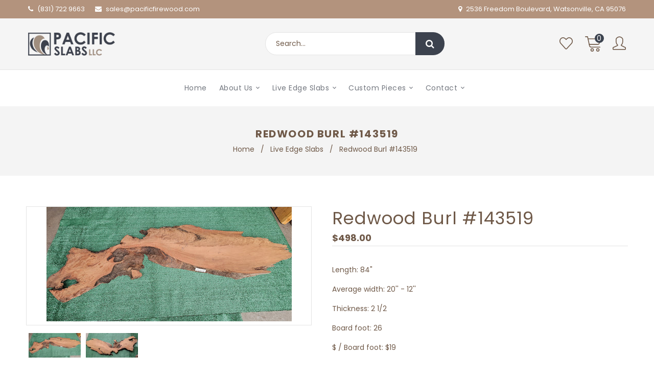

--- FILE ---
content_type: text/html; charset=utf-8
request_url: https://pacificslabs.com/products/redwood-burl-143519
body_size: 34156
content:
<!doctype html>
<!--[if lt IE 7]><html class="no-js lt-ie9 lt-ie8 lt-ie7" lang="en"> <![endif]-->
<!--[if IE 7]><html class="no-js lt-ie9 lt-ie8" lang="en"> <![endif]-->
<!--[if IE 8]><html class="no-js lt-ie9" lang="en"> <![endif]-->
<!--[if IE 9 ]><html class="ie9 no-js"> <![endif]-->
<!--[if (gt IE 9)|!(IE)]><!--> <html class="no-js"> <!--<![endif]-->
<head>

  <!-- Basic page needs ================================================== -->
  <meta charset="utf-8">
  <!--[if IE]><meta http-equiv='X-UA-Compatible' content='IE=edge,chrome=1'><![endif]-->

  
  <link rel="shortcut icon" href="//pacificslabs.com/cdn/shop/t/2/assets/favicon.png?v=23689112176969354061598442488" type="image/png" />
  

  <!-- Title and description ================================================== -->
  <title>
    Redwood Burl #143519 &ndash; Pacific Slabs
  </title>
  
  <meta name="description" content="Length: 84&quot; Average width: 20&#39;&#39; - 12&#39;&#39; Thickness: 2 1/2 Board foot: 26 $ / Board foot: $19">
  
  <!-- Social meta ================================================== -->
  

  <meta property="og:type" content="product">
  <meta property="og:title" content="Redwood Burl #143519">
  <meta property="og:url" content="https://pacificslabs.com/products/redwood-burl-143519">
  
  <meta property="og:image" content="http://pacificslabs.com/cdn/shop/files/143519_1_grande.jpg?v=1686892595">
  <meta property="og:image:secure_url" content="https://pacificslabs.com/cdn/shop/files/143519_1_grande.jpg?v=1686892595">
  
  <meta property="og:image" content="http://pacificslabs.com/cdn/shop/files/143519_2_grande.jpg?v=1686892614">
  <meta property="og:image:secure_url" content="https://pacificslabs.com/cdn/shop/files/143519_2_grande.jpg?v=1686892614">
  
  <meta property="og:price:amount" content="498.00">
  <meta property="og:price:currency" content="USD">


  <meta property="og:description" content="Length: 84&quot; Average width: 20&#39;&#39; - 12&#39;&#39; Thickness: 2 1/2 Board foot: 26 $ / Board foot: $19">

<meta property="og:site_name" content="Pacific Slabs">



<meta name="twitter:card" content="summary">




  <meta name="twitter:title" content="Redwood Burl #143519">
  <meta name="twitter:description" content="Length: 84&quot;
Average width: 20&#39;&#39; - 12&#39;&#39;
Thickness: 2 1/2
Board foot: 26
$ / Board foot: $19">
  <meta name="twitter:image" content="https://pacificslabs.com/cdn/shop/files/143519_1_medium.jpg?v=1686892595">
  <meta name="twitter:image:width" content="240">
  <meta name="twitter:image:height" content="240">


  <!-- Helpers ================================================== -->
  <link rel="canonical" href="https://pacificslabs.com/products/redwood-burl-143519">
  <meta name="viewport" content="width=device-width,initial-scale=1">
  <meta name="theme-color" content="#6f5948">

  <!-- CSS ================================================== -->
  <link href="//pacificslabs.com/cdn/shop/t/2/assets/timber.scss.css?v=20795650447964943511726871727" rel="stylesheet" type="text/css" media="all" />
  <link href="//pacificslabs.com/cdn/shop/t/2/assets/fonts.min.css?v=146092935489042610131598442492" rel="stylesheet" type="text/css" media="all" />  
  <link href="//pacificslabs.com/cdn/shop/t/2/assets/style.css?v=63180187682172547901726883602" rel="stylesheet" type="text/css" media="all" />    


  
  <link rel="stylesheet" type="text/css" href="//fonts.googleapis.com/css?family=Poppins:300,300italic,400,600,400italic,600italic,700,700italic,800,800italic">
  
  
  <link rel="stylesheet" type="text/css" href="//fonts.googleapis.com/css?family=Poppins:300,300italic,400,600,400italic,600italic,700,700italic,800,800italic">
  
  
  <link rel="stylesheet" type="text/css" href="//fonts.googleapis.com/css?family=Poppins:300,300italic,400,600,400italic,600italic,700,700italic,800,800italic">
  


  <!-- Header hook for plugins ================================================== -->
  <script>window.performance && window.performance.mark && window.performance.mark('shopify.content_for_header.start');</script><meta id="shopify-digital-wallet" name="shopify-digital-wallet" content="/46993768616/digital_wallets/dialog">
<meta name="shopify-checkout-api-token" content="da18f12a8bb98ddf5d64e8f21e4d4edb">
<meta id="in-context-paypal-metadata" data-shop-id="46993768616" data-venmo-supported="true" data-environment="production" data-locale="en_US" data-paypal-v4="true" data-currency="USD">
<link rel="alternate" type="application/json+oembed" href="https://pacificslabs.com/products/redwood-burl-143519.oembed">
<script async="async" src="/checkouts/internal/preloads.js?locale=en-US"></script>
<script id="shopify-features" type="application/json">{"accessToken":"da18f12a8bb98ddf5d64e8f21e4d4edb","betas":["rich-media-storefront-analytics"],"domain":"pacificslabs.com","predictiveSearch":true,"shopId":46993768616,"locale":"en"}</script>
<script>var Shopify = Shopify || {};
Shopify.shop = "pacific-slabs.myshopify.com";
Shopify.locale = "en";
Shopify.currency = {"active":"USD","rate":"1.0"};
Shopify.country = "US";
Shopify.theme = {"name":"Install","id":109698220200,"schema_name":null,"schema_version":null,"theme_store_id":null,"role":"main"};
Shopify.theme.handle = "null";
Shopify.theme.style = {"id":null,"handle":null};
Shopify.cdnHost = "pacificslabs.com/cdn";
Shopify.routes = Shopify.routes || {};
Shopify.routes.root = "/";</script>
<script type="module">!function(o){(o.Shopify=o.Shopify||{}).modules=!0}(window);</script>
<script>!function(o){function n(){var o=[];function n(){o.push(Array.prototype.slice.apply(arguments))}return n.q=o,n}var t=o.Shopify=o.Shopify||{};t.loadFeatures=n(),t.autoloadFeatures=n()}(window);</script>
<script id="shop-js-analytics" type="application/json">{"pageType":"product"}</script>
<script defer="defer" async type="module" src="//pacificslabs.com/cdn/shopifycloud/shop-js/modules/v2/client.init-shop-cart-sync_DtuiiIyl.en.esm.js"></script>
<script defer="defer" async type="module" src="//pacificslabs.com/cdn/shopifycloud/shop-js/modules/v2/chunk.common_CUHEfi5Q.esm.js"></script>
<script type="module">
  await import("//pacificslabs.com/cdn/shopifycloud/shop-js/modules/v2/client.init-shop-cart-sync_DtuiiIyl.en.esm.js");
await import("//pacificslabs.com/cdn/shopifycloud/shop-js/modules/v2/chunk.common_CUHEfi5Q.esm.js");

  window.Shopify.SignInWithShop?.initShopCartSync?.({"fedCMEnabled":true,"windoidEnabled":true});

</script>
<script>(function() {
  var isLoaded = false;
  function asyncLoad() {
    if (isLoaded) return;
    isLoaded = true;
    var urls = ["https:\/\/cdn.shopify.com\/s\/files\/1\/0469\/9376\/8616\/t\/2\/assets\/globorequestforquote_init.js?shop=pacific-slabs.myshopify.com","https:\/\/cdnig.addons.business\/embed\/cloud\/pacific-slabs\/cziframeagent.js?v=212104101107\u0026token=y03u222103SJpW5i\u0026shop=pacific-slabs.myshopify.com"];
    for (var i = 0; i < urls.length; i++) {
      var s = document.createElement('script');
      s.type = 'text/javascript';
      s.async = true;
      s.src = urls[i];
      var x = document.getElementsByTagName('script')[0];
      x.parentNode.insertBefore(s, x);
    }
  };
  if(window.attachEvent) {
    window.attachEvent('onload', asyncLoad);
  } else {
    window.addEventListener('load', asyncLoad, false);
  }
})();</script>
<script id="__st">var __st={"a":46993768616,"offset":-28800,"reqid":"1861cfc6-965f-47fe-b12f-60f90c3e81d8-1767269090","pageurl":"pacificslabs.com\/products\/redwood-burl-143519","u":"829005346bd2","p":"product","rtyp":"product","rid":7459772956853};</script>
<script>window.ShopifyPaypalV4VisibilityTracking = true;</script>
<script id="captcha-bootstrap">!function(){'use strict';const t='contact',e='account',n='new_comment',o=[[t,t],['blogs',n],['comments',n],[t,'customer']],c=[[e,'customer_login'],[e,'guest_login'],[e,'recover_customer_password'],[e,'create_customer']],r=t=>t.map((([t,e])=>`form[action*='/${t}']:not([data-nocaptcha='true']) input[name='form_type'][value='${e}']`)).join(','),a=t=>()=>t?[...document.querySelectorAll(t)].map((t=>t.form)):[];function s(){const t=[...o],e=r(t);return a(e)}const i='password',u='form_key',d=['recaptcha-v3-token','g-recaptcha-response','h-captcha-response',i],f=()=>{try{return window.sessionStorage}catch{return}},m='__shopify_v',_=t=>t.elements[u];function p(t,e,n=!1){try{const o=window.sessionStorage,c=JSON.parse(o.getItem(e)),{data:r}=function(t){const{data:e,action:n}=t;return t[m]||n?{data:e,action:n}:{data:t,action:n}}(c);for(const[e,n]of Object.entries(r))t.elements[e]&&(t.elements[e].value=n);n&&o.removeItem(e)}catch(o){console.error('form repopulation failed',{error:o})}}const l='form_type',E='cptcha';function T(t){t.dataset[E]=!0}const w=window,h=w.document,L='Shopify',v='ce_forms',y='captcha';let A=!1;((t,e)=>{const n=(g='f06e6c50-85a8-45c8-87d0-21a2b65856fe',I='https://cdn.shopify.com/shopifycloud/storefront-forms-hcaptcha/ce_storefront_forms_captcha_hcaptcha.v1.5.2.iife.js',D={infoText:'Protected by hCaptcha',privacyText:'Privacy',termsText:'Terms'},(t,e,n)=>{const o=w[L][v],c=o.bindForm;if(c)return c(t,g,e,D).then(n);var r;o.q.push([[t,g,e,D],n]),r=I,A||(h.body.append(Object.assign(h.createElement('script'),{id:'captcha-provider',async:!0,src:r})),A=!0)});var g,I,D;w[L]=w[L]||{},w[L][v]=w[L][v]||{},w[L][v].q=[],w[L][y]=w[L][y]||{},w[L][y].protect=function(t,e){n(t,void 0,e),T(t)},Object.freeze(w[L][y]),function(t,e,n,w,h,L){const[v,y,A,g]=function(t,e,n){const i=e?o:[],u=t?c:[],d=[...i,...u],f=r(d),m=r(i),_=r(d.filter((([t,e])=>n.includes(e))));return[a(f),a(m),a(_),s()]}(w,h,L),I=t=>{const e=t.target;return e instanceof HTMLFormElement?e:e&&e.form},D=t=>v().includes(t);t.addEventListener('submit',(t=>{const e=I(t);if(!e)return;const n=D(e)&&!e.dataset.hcaptchaBound&&!e.dataset.recaptchaBound,o=_(e),c=g().includes(e)&&(!o||!o.value);(n||c)&&t.preventDefault(),c&&!n&&(function(t){try{if(!f())return;!function(t){const e=f();if(!e)return;const n=_(t);if(!n)return;const o=n.value;o&&e.removeItem(o)}(t);const e=Array.from(Array(32),(()=>Math.random().toString(36)[2])).join('');!function(t,e){_(t)||t.append(Object.assign(document.createElement('input'),{type:'hidden',name:u})),t.elements[u].value=e}(t,e),function(t,e){const n=f();if(!n)return;const o=[...t.querySelectorAll(`input[type='${i}']`)].map((({name:t})=>t)),c=[...d,...o],r={};for(const[a,s]of new FormData(t).entries())c.includes(a)||(r[a]=s);n.setItem(e,JSON.stringify({[m]:1,action:t.action,data:r}))}(t,e)}catch(e){console.error('failed to persist form',e)}}(e),e.submit())}));const S=(t,e)=>{t&&!t.dataset[E]&&(n(t,e.some((e=>e===t))),T(t))};for(const o of['focusin','change'])t.addEventListener(o,(t=>{const e=I(t);D(e)&&S(e,y())}));const B=e.get('form_key'),M=e.get(l),P=B&&M;t.addEventListener('DOMContentLoaded',(()=>{const t=y();if(P)for(const e of t)e.elements[l].value===M&&p(e,B);[...new Set([...A(),...v().filter((t=>'true'===t.dataset.shopifyCaptcha))])].forEach((e=>S(e,t)))}))}(h,new URLSearchParams(w.location.search),n,t,e,['guest_login'])})(!0,!0)}();</script>
<script integrity="sha256-4kQ18oKyAcykRKYeNunJcIwy7WH5gtpwJnB7kiuLZ1E=" data-source-attribution="shopify.loadfeatures" defer="defer" src="//pacificslabs.com/cdn/shopifycloud/storefront/assets/storefront/load_feature-a0a9edcb.js" crossorigin="anonymous"></script>
<script data-source-attribution="shopify.dynamic_checkout.dynamic.init">var Shopify=Shopify||{};Shopify.PaymentButton=Shopify.PaymentButton||{isStorefrontPortableWallets:!0,init:function(){window.Shopify.PaymentButton.init=function(){};var t=document.createElement("script");t.src="https://pacificslabs.com/cdn/shopifycloud/portable-wallets/latest/portable-wallets.en.js",t.type="module",document.head.appendChild(t)}};
</script>
<script data-source-attribution="shopify.dynamic_checkout.buyer_consent">
  function portableWalletsHideBuyerConsent(e){var t=document.getElementById("shopify-buyer-consent"),n=document.getElementById("shopify-subscription-policy-button");t&&n&&(t.classList.add("hidden"),t.setAttribute("aria-hidden","true"),n.removeEventListener("click",e))}function portableWalletsShowBuyerConsent(e){var t=document.getElementById("shopify-buyer-consent"),n=document.getElementById("shopify-subscription-policy-button");t&&n&&(t.classList.remove("hidden"),t.removeAttribute("aria-hidden"),n.addEventListener("click",e))}window.Shopify?.PaymentButton&&(window.Shopify.PaymentButton.hideBuyerConsent=portableWalletsHideBuyerConsent,window.Shopify.PaymentButton.showBuyerConsent=portableWalletsShowBuyerConsent);
</script>
<script>
  function portableWalletsCleanup(e){e&&e.src&&console.error("Failed to load portable wallets script "+e.src);var t=document.querySelectorAll("shopify-accelerated-checkout .shopify-payment-button__skeleton, shopify-accelerated-checkout-cart .wallet-cart-button__skeleton"),e=document.getElementById("shopify-buyer-consent");for(let e=0;e<t.length;e++)t[e].remove();e&&e.remove()}function portableWalletsNotLoadedAsModule(e){e instanceof ErrorEvent&&"string"==typeof e.message&&e.message.includes("import.meta")&&"string"==typeof e.filename&&e.filename.includes("portable-wallets")&&(window.removeEventListener("error",portableWalletsNotLoadedAsModule),window.Shopify.PaymentButton.failedToLoad=e,"loading"===document.readyState?document.addEventListener("DOMContentLoaded",window.Shopify.PaymentButton.init):window.Shopify.PaymentButton.init())}window.addEventListener("error",portableWalletsNotLoadedAsModule);
</script>

<script type="module" src="https://pacificslabs.com/cdn/shopifycloud/portable-wallets/latest/portable-wallets.en.js" onError="portableWalletsCleanup(this)" crossorigin="anonymous"></script>
<script nomodule>
  document.addEventListener("DOMContentLoaded", portableWalletsCleanup);
</script>

<link id="shopify-accelerated-checkout-styles" rel="stylesheet" media="screen" href="https://pacificslabs.com/cdn/shopifycloud/portable-wallets/latest/accelerated-checkout-backwards-compat.css" crossorigin="anonymous">
<style id="shopify-accelerated-checkout-cart">
        #shopify-buyer-consent {
  margin-top: 1em;
  display: inline-block;
  width: 100%;
}

#shopify-buyer-consent.hidden {
  display: none;
}

#shopify-subscription-policy-button {
  background: none;
  border: none;
  padding: 0;
  text-decoration: underline;
  font-size: inherit;
  cursor: pointer;
}

#shopify-subscription-policy-button::before {
  box-shadow: none;
}

      </style>
<script id="sections-script" data-sections="top-bar" defer="defer" src="//pacificslabs.com/cdn/shop/t/2/compiled_assets/scripts.js?744"></script>
<script>window.performance && window.performance.mark && window.performance.mark('shopify.content_for_header.end');</script>
  

<!--[if lt IE 9]>
<script src="//cdnjs.cloudflare.com/ajax/libs/html5shiv/3.7.2/html5shiv.min.js" type="text/javascript"></script>
<script src="//pacificslabs.com/cdn/shop/t/2/assets/respond.min.js?v=52248677837542619231598442519" type="text/javascript"></script>
<link href="//pacificslabs.com/cdn/shop/t/2/assets/respond-proxy.html" id="respond-proxy" rel="respond-proxy" />
<link href="//pacificslabs.com/search?q=473f00fd61a5368720f2e6451dac28fc" id="respond-redirect" rel="respond-redirect" />
<script src="//pacificslabs.com/search?q=473f00fd61a5368720f2e6451dac28fc" type="text/javascript"></script>
<![endif]-->



  <script src="//ajax.googleapis.com/ajax/libs/jquery/1.8.1/jquery.min.js"></script> 
  <script src="//pacificslabs.com/cdn/shop/t/2/assets/jquery-cookie.min.js?v=72365755745404048181598442497" type="text/javascript"></script>
  <script src="//pacificslabs.com/cdn/shop/t/2/assets/modernizr.min.js?v=26620055551102246001598442510" type="text/javascript"></script>
  <script src="//pacificslabs.com/cdn/shop/t/2/assets/jquery.flexslider.min.js?v=147286036446537190911598442501" type="text/javascript"></script>

  
  <script src="//pacificslabs.com/cdn/shop/t/2/assets/jquery.sticky.js?v=9270878284382761111598442503" type="text/javascript"></script>  
  

  
  <script src="//pacificslabs.com/cdn/shop/t/2/assets/bootstrap.min.js?v=141374711648883490191598442477" type="text/javascript"></script> 


  
  <script type="text/javascript" src="https://ws.sharethis.com/button/buttons.js"></script>
  <script type="text/javascript">stLight.options({publisher: "4a467312-eb52-4e56-a80a-d5930e0afac4", doNotHash: false, doNotCopy: false, hashAddressBar: false});</script>
  
  
  <script>
    // Wait for window load
    $(window).load(function() {		
      //$(".se-pre-con").fadeOut(3000);
      var loader = $( '.se-pre-con' );
      if ( loader.length ) {
        $( window ).on( 'beforeunload', function() {
          loader.fadeIn( 500, function() {
            loader.children().fadeIn( 100 )
          });
        });
        loader.fadeOut(1500 );
        loader.children().fadeOut();
      }

    });
  </script> 
  




  <script>
    window.use_sticky = true;
    window.ajax_cart = true;
    window.money_format = "${{amount}} USD";
    window.shop_currency = "USD";
    window.show_multiple_currencies = false;
    window.enable_sidebar_multiple_choice = true;
    window.loading_url = "//pacificslabs.com/cdn/shop/t/2/assets/loading.gif?v=50837312686733260831598442505";     
    window.dropdowncart_type = "hover";
    window.file_url = "//pacificslabs.com/cdn/shop/files/?744";
    window.asset_url = "";
    window.items="Items";
    window.many_in_stock="Many In Stock";
    window.out_of_stock=" Out of stock";
    window.in_stock=" In Stock";
    window.unavailable="Unavailable";
    window.use_color_swatch = false;
  </script>  





	<link href="//pacificslabs.com/cdn/shop/t/2/assets/globorequestforquote.css?v=76908996034526410141600706418" rel="stylesheet" type="text/css" media="all" /><script src="//pacificslabs.com/cdn/shop/t/2/assets/globorequestforquote_params.js?v=160302159460465463001648618370" type="text/javascript"></script><style>
    .rfq-btn{
        background: ;
        color: ;
        font-size: px;
    }
</style>
<script type="text/javascript">
    var GRFQConfigs = GRFQConfigs || {};
    GRFQConfigs.customer = {
        'id': '',
        'email': '',
        'name': ''
    };
    GRFQConfigs.product = {"id":7459772956853,"title":"Redwood Burl #143519","handle":"redwood-burl-143519","description":"\u003cp\u003eLength: 84\"\u003c\/p\u003e\n\u003cp\u003eAverage width: 20'' - 12''\u003c\/p\u003e\n\u003cp\u003eThickness: 2 1\/2\u003c\/p\u003e\n\u003cp\u003eBoard foot: 26\u003c\/p\u003e\n\u003cp\u003e$ \/ Board foot: $19\u003c\/p\u003e","published_at":"2023-06-15T22:19:55-07:00","created_at":"2023-06-13T14:32:54-07:00","vendor":"Pacific Slabs","type":"slabs","tags":["Old Growth Redwood","redwood brul","Slab"],"price":49800,"price_min":49800,"price_max":49800,"available":true,"price_varies":false,"compare_at_price":null,"compare_at_price_min":0,"compare_at_price_max":0,"compare_at_price_varies":false,"variants":[{"id":42908420112565,"title":"Default Title","option1":"Default Title","option2":null,"option3":null,"sku":"","requires_shipping":true,"taxable":true,"featured_image":null,"available":true,"name":"Redwood Burl #143519","public_title":null,"options":["Default Title"],"price":49800,"weight":0,"compare_at_price":null,"inventory_management":"shopify","barcode":"","requires_selling_plan":false,"selling_plan_allocations":[]}],"images":["\/\/pacificslabs.com\/cdn\/shop\/files\/143519_1.jpg?v=1686892595","\/\/pacificslabs.com\/cdn\/shop\/files\/143519_2.jpg?v=1686892614"],"featured_image":"\/\/pacificslabs.com\/cdn\/shop\/files\/143519_1.jpg?v=1686892595","options":["Title"],"media":[{"alt":null,"id":27829914861749,"position":1,"preview_image":{"aspect_ratio":2.141,"height":1868,"width":4000,"src":"\/\/pacificslabs.com\/cdn\/shop\/files\/143519_1.jpg?v=1686892595"},"aspect_ratio":2.141,"height":1868,"media_type":"image","src":"\/\/pacificslabs.com\/cdn\/shop\/files\/143519_1.jpg?v=1686892595","width":4000},{"alt":null,"id":27829916598453,"position":2,"preview_image":{"aspect_ratio":2.141,"height":1868,"width":4000,"src":"\/\/pacificslabs.com\/cdn\/shop\/files\/143519_2.jpg?v=1686892614"},"aspect_ratio":2.141,"height":1868,"media_type":"image","src":"\/\/pacificslabs.com\/cdn\/shop\/files\/143519_2.jpg?v=1686892614","width":4000}],"requires_selling_plan":false,"selling_plan_groups":[],"content":"\u003cp\u003eLength: 84\"\u003c\/p\u003e\n\u003cp\u003eAverage width: 20'' - 12''\u003c\/p\u003e\n\u003cp\u003eThickness: 2 1\/2\u003c\/p\u003e\n\u003cp\u003eBoard foot: 26\u003c\/p\u003e\n\u003cp\u003e$ \/ Board foot: $19\u003c\/p\u003e"};
            GRFQConfigs.product.selected_or_first_available_variant = {"id":42908420112565,"title":"Default Title","option1":"Default Title","option2":null,"option3":null,"sku":"","requires_shipping":true,"taxable":true,"featured_image":null,"available":true,"name":"Redwood Burl #143519","public_title":null,"options":["Default Title"],"price":49800,"weight":0,"compare_at_price":null,"inventory_management":"shopify","barcode":"","requires_selling_plan":false,"selling_plan_allocations":[]}        </script>
<script type="text/javascript" src="//pacificslabs.com/cdn/shop/t/2/assets/globorequestforquote.js?v=166984254155853387631600706419" defer="defer"></script>
    <script> 
        if(typeof GRFQConfigs.product['collection'] === 'undefined') 
            GRFQConfigs.product['collection'] = []; 
        GRFQConfigs.product['collection'].push('225211220136'); 
    </script> 
    <script> 
        if(typeof GRFQConfigs.product['collection'] === 'undefined') 
            GRFQConfigs.product['collection'] = []; 
        GRFQConfigs.product['collection'].push('245235286197'); 
    </script> 
    <script> 
        if(typeof GRFQConfigs.product['collection'] === 'undefined') 
            GRFQConfigs.product['collection'] = []; 
        GRFQConfigs.product['collection'].push('330022781109'); 
    </script> 

<link href="https://monorail-edge.shopifysvc.com" rel="dns-prefetch">
<script>(function(){if ("sendBeacon" in navigator && "performance" in window) {try {var session_token_from_headers = performance.getEntriesByType('navigation')[0].serverTiming.find(x => x.name == '_s').description;} catch {var session_token_from_headers = undefined;}var session_cookie_matches = document.cookie.match(/_shopify_s=([^;]*)/);var session_token_from_cookie = session_cookie_matches && session_cookie_matches.length === 2 ? session_cookie_matches[1] : "";var session_token = session_token_from_headers || session_token_from_cookie || "";function handle_abandonment_event(e) {var entries = performance.getEntries().filter(function(entry) {return /monorail-edge.shopifysvc.com/.test(entry.name);});if (!window.abandonment_tracked && entries.length === 0) {window.abandonment_tracked = true;var currentMs = Date.now();var navigation_start = performance.timing.navigationStart;var payload = {shop_id: 46993768616,url: window.location.href,navigation_start,duration: currentMs - navigation_start,session_token,page_type: "product"};window.navigator.sendBeacon("https://monorail-edge.shopifysvc.com/v1/produce", JSON.stringify({schema_id: "online_store_buyer_site_abandonment/1.1",payload: payload,metadata: {event_created_at_ms: currentMs,event_sent_at_ms: currentMs}}));}}window.addEventListener('pagehide', handle_abandonment_event);}}());</script>
<script id="web-pixels-manager-setup">(function e(e,d,r,n,o){if(void 0===o&&(o={}),!Boolean(null===(a=null===(i=window.Shopify)||void 0===i?void 0:i.analytics)||void 0===a?void 0:a.replayQueue)){var i,a;window.Shopify=window.Shopify||{};var t=window.Shopify;t.analytics=t.analytics||{};var s=t.analytics;s.replayQueue=[],s.publish=function(e,d,r){return s.replayQueue.push([e,d,r]),!0};try{self.performance.mark("wpm:start")}catch(e){}var l=function(){var e={modern:/Edge?\/(1{2}[4-9]|1[2-9]\d|[2-9]\d{2}|\d{4,})\.\d+(\.\d+|)|Firefox\/(1{2}[4-9]|1[2-9]\d|[2-9]\d{2}|\d{4,})\.\d+(\.\d+|)|Chrom(ium|e)\/(9{2}|\d{3,})\.\d+(\.\d+|)|(Maci|X1{2}).+ Version\/(15\.\d+|(1[6-9]|[2-9]\d|\d{3,})\.\d+)([,.]\d+|)( \(\w+\)|)( Mobile\/\w+|) Safari\/|Chrome.+OPR\/(9{2}|\d{3,})\.\d+\.\d+|(CPU[ +]OS|iPhone[ +]OS|CPU[ +]iPhone|CPU IPhone OS|CPU iPad OS)[ +]+(15[._]\d+|(1[6-9]|[2-9]\d|\d{3,})[._]\d+)([._]\d+|)|Android:?[ /-](13[3-9]|1[4-9]\d|[2-9]\d{2}|\d{4,})(\.\d+|)(\.\d+|)|Android.+Firefox\/(13[5-9]|1[4-9]\d|[2-9]\d{2}|\d{4,})\.\d+(\.\d+|)|Android.+Chrom(ium|e)\/(13[3-9]|1[4-9]\d|[2-9]\d{2}|\d{4,})\.\d+(\.\d+|)|SamsungBrowser\/([2-9]\d|\d{3,})\.\d+/,legacy:/Edge?\/(1[6-9]|[2-9]\d|\d{3,})\.\d+(\.\d+|)|Firefox\/(5[4-9]|[6-9]\d|\d{3,})\.\d+(\.\d+|)|Chrom(ium|e)\/(5[1-9]|[6-9]\d|\d{3,})\.\d+(\.\d+|)([\d.]+$|.*Safari\/(?![\d.]+ Edge\/[\d.]+$))|(Maci|X1{2}).+ Version\/(10\.\d+|(1[1-9]|[2-9]\d|\d{3,})\.\d+)([,.]\d+|)( \(\w+\)|)( Mobile\/\w+|) Safari\/|Chrome.+OPR\/(3[89]|[4-9]\d|\d{3,})\.\d+\.\d+|(CPU[ +]OS|iPhone[ +]OS|CPU[ +]iPhone|CPU IPhone OS|CPU iPad OS)[ +]+(10[._]\d+|(1[1-9]|[2-9]\d|\d{3,})[._]\d+)([._]\d+|)|Android:?[ /-](13[3-9]|1[4-9]\d|[2-9]\d{2}|\d{4,})(\.\d+|)(\.\d+|)|Mobile Safari.+OPR\/([89]\d|\d{3,})\.\d+\.\d+|Android.+Firefox\/(13[5-9]|1[4-9]\d|[2-9]\d{2}|\d{4,})\.\d+(\.\d+|)|Android.+Chrom(ium|e)\/(13[3-9]|1[4-9]\d|[2-9]\d{2}|\d{4,})\.\d+(\.\d+|)|Android.+(UC? ?Browser|UCWEB|U3)[ /]?(15\.([5-9]|\d{2,})|(1[6-9]|[2-9]\d|\d{3,})\.\d+)\.\d+|SamsungBrowser\/(5\.\d+|([6-9]|\d{2,})\.\d+)|Android.+MQ{2}Browser\/(14(\.(9|\d{2,})|)|(1[5-9]|[2-9]\d|\d{3,})(\.\d+|))(\.\d+|)|K[Aa][Ii]OS\/(3\.\d+|([4-9]|\d{2,})\.\d+)(\.\d+|)/},d=e.modern,r=e.legacy,n=navigator.userAgent;return n.match(d)?"modern":n.match(r)?"legacy":"unknown"}(),u="modern"===l?"modern":"legacy",c=(null!=n?n:{modern:"",legacy:""})[u],f=function(e){return[e.baseUrl,"/wpm","/b",e.hashVersion,"modern"===e.buildTarget?"m":"l",".js"].join("")}({baseUrl:d,hashVersion:r,buildTarget:u}),m=function(e){var d=e.version,r=e.bundleTarget,n=e.surface,o=e.pageUrl,i=e.monorailEndpoint;return{emit:function(e){var a=e.status,t=e.errorMsg,s=(new Date).getTime(),l=JSON.stringify({metadata:{event_sent_at_ms:s},events:[{schema_id:"web_pixels_manager_load/3.1",payload:{version:d,bundle_target:r,page_url:o,status:a,surface:n,error_msg:t},metadata:{event_created_at_ms:s}}]});if(!i)return console&&console.warn&&console.warn("[Web Pixels Manager] No Monorail endpoint provided, skipping logging."),!1;try{return self.navigator.sendBeacon.bind(self.navigator)(i,l)}catch(e){}var u=new XMLHttpRequest;try{return u.open("POST",i,!0),u.setRequestHeader("Content-Type","text/plain"),u.send(l),!0}catch(e){return console&&console.warn&&console.warn("[Web Pixels Manager] Got an unhandled error while logging to Monorail."),!1}}}}({version:r,bundleTarget:l,surface:e.surface,pageUrl:self.location.href,monorailEndpoint:e.monorailEndpoint});try{o.browserTarget=l,function(e){var d=e.src,r=e.async,n=void 0===r||r,o=e.onload,i=e.onerror,a=e.sri,t=e.scriptDataAttributes,s=void 0===t?{}:t,l=document.createElement("script"),u=document.querySelector("head"),c=document.querySelector("body");if(l.async=n,l.src=d,a&&(l.integrity=a,l.crossOrigin="anonymous"),s)for(var f in s)if(Object.prototype.hasOwnProperty.call(s,f))try{l.dataset[f]=s[f]}catch(e){}if(o&&l.addEventListener("load",o),i&&l.addEventListener("error",i),u)u.appendChild(l);else{if(!c)throw new Error("Did not find a head or body element to append the script");c.appendChild(l)}}({src:f,async:!0,onload:function(){if(!function(){var e,d;return Boolean(null===(d=null===(e=window.Shopify)||void 0===e?void 0:e.analytics)||void 0===d?void 0:d.initialized)}()){var d=window.webPixelsManager.init(e)||void 0;if(d){var r=window.Shopify.analytics;r.replayQueue.forEach((function(e){var r=e[0],n=e[1],o=e[2];d.publishCustomEvent(r,n,o)})),r.replayQueue=[],r.publish=d.publishCustomEvent,r.visitor=d.visitor,r.initialized=!0}}},onerror:function(){return m.emit({status:"failed",errorMsg:"".concat(f," has failed to load")})},sri:function(e){var d=/^sha384-[A-Za-z0-9+/=]+$/;return"string"==typeof e&&d.test(e)}(c)?c:"",scriptDataAttributes:o}),m.emit({status:"loading"})}catch(e){m.emit({status:"failed",errorMsg:(null==e?void 0:e.message)||"Unknown error"})}}})({shopId: 46993768616,storefrontBaseUrl: "https://pacificslabs.com",extensionsBaseUrl: "https://extensions.shopifycdn.com/cdn/shopifycloud/web-pixels-manager",monorailEndpoint: "https://monorail-edge.shopifysvc.com/unstable/produce_batch",surface: "storefront-renderer",enabledBetaFlags: ["2dca8a86","a0d5f9d2"],webPixelsConfigList: [{"id":"shopify-app-pixel","configuration":"{}","eventPayloadVersion":"v1","runtimeContext":"STRICT","scriptVersion":"0450","apiClientId":"shopify-pixel","type":"APP","privacyPurposes":["ANALYTICS","MARKETING"]},{"id":"shopify-custom-pixel","eventPayloadVersion":"v1","runtimeContext":"LAX","scriptVersion":"0450","apiClientId":"shopify-pixel","type":"CUSTOM","privacyPurposes":["ANALYTICS","MARKETING"]}],isMerchantRequest: false,initData: {"shop":{"name":"Pacific Slabs","paymentSettings":{"currencyCode":"USD"},"myshopifyDomain":"pacific-slabs.myshopify.com","countryCode":"US","storefrontUrl":"https:\/\/pacificslabs.com"},"customer":null,"cart":null,"checkout":null,"productVariants":[{"price":{"amount":498.0,"currencyCode":"USD"},"product":{"title":"Redwood Burl #143519","vendor":"Pacific Slabs","id":"7459772956853","untranslatedTitle":"Redwood Burl #143519","url":"\/products\/redwood-burl-143519","type":"slabs"},"id":"42908420112565","image":{"src":"\/\/pacificslabs.com\/cdn\/shop\/files\/143519_1.jpg?v=1686892595"},"sku":"","title":"Default Title","untranslatedTitle":"Default Title"}],"purchasingCompany":null},},"https://pacificslabs.com/cdn","da62cc92w68dfea28pcf9825a4m392e00d0",{"modern":"","legacy":""},{"shopId":"46993768616","storefrontBaseUrl":"https:\/\/pacificslabs.com","extensionBaseUrl":"https:\/\/extensions.shopifycdn.com\/cdn\/shopifycloud\/web-pixels-manager","surface":"storefront-renderer","enabledBetaFlags":"[\"2dca8a86\", \"a0d5f9d2\"]","isMerchantRequest":"false","hashVersion":"da62cc92w68dfea28pcf9825a4m392e00d0","publish":"custom","events":"[[\"page_viewed\",{}],[\"product_viewed\",{\"productVariant\":{\"price\":{\"amount\":498.0,\"currencyCode\":\"USD\"},\"product\":{\"title\":\"Redwood Burl #143519\",\"vendor\":\"Pacific Slabs\",\"id\":\"7459772956853\",\"untranslatedTitle\":\"Redwood Burl #143519\",\"url\":\"\/products\/redwood-burl-143519\",\"type\":\"slabs\"},\"id\":\"42908420112565\",\"image\":{\"src\":\"\/\/pacificslabs.com\/cdn\/shop\/files\/143519_1.jpg?v=1686892595\"},\"sku\":\"\",\"title\":\"Default Title\",\"untranslatedTitle\":\"Default Title\"}}]]"});</script><script>
  window.ShopifyAnalytics = window.ShopifyAnalytics || {};
  window.ShopifyAnalytics.meta = window.ShopifyAnalytics.meta || {};
  window.ShopifyAnalytics.meta.currency = 'USD';
  var meta = {"product":{"id":7459772956853,"gid":"gid:\/\/shopify\/Product\/7459772956853","vendor":"Pacific Slabs","type":"slabs","handle":"redwood-burl-143519","variants":[{"id":42908420112565,"price":49800,"name":"Redwood Burl #143519","public_title":null,"sku":""}],"remote":false},"page":{"pageType":"product","resourceType":"product","resourceId":7459772956853,"requestId":"1861cfc6-965f-47fe-b12f-60f90c3e81d8-1767269090"}};
  for (var attr in meta) {
    window.ShopifyAnalytics.meta[attr] = meta[attr];
  }
</script>
<script class="analytics">
  (function () {
    var customDocumentWrite = function(content) {
      var jquery = null;

      if (window.jQuery) {
        jquery = window.jQuery;
      } else if (window.Checkout && window.Checkout.$) {
        jquery = window.Checkout.$;
      }

      if (jquery) {
        jquery('body').append(content);
      }
    };

    var hasLoggedConversion = function(token) {
      if (token) {
        return document.cookie.indexOf('loggedConversion=' + token) !== -1;
      }
      return false;
    }

    var setCookieIfConversion = function(token) {
      if (token) {
        var twoMonthsFromNow = new Date(Date.now());
        twoMonthsFromNow.setMonth(twoMonthsFromNow.getMonth() + 2);

        document.cookie = 'loggedConversion=' + token + '; expires=' + twoMonthsFromNow;
      }
    }

    var trekkie = window.ShopifyAnalytics.lib = window.trekkie = window.trekkie || [];
    if (trekkie.integrations) {
      return;
    }
    trekkie.methods = [
      'identify',
      'page',
      'ready',
      'track',
      'trackForm',
      'trackLink'
    ];
    trekkie.factory = function(method) {
      return function() {
        var args = Array.prototype.slice.call(arguments);
        args.unshift(method);
        trekkie.push(args);
        return trekkie;
      };
    };
    for (var i = 0; i < trekkie.methods.length; i++) {
      var key = trekkie.methods[i];
      trekkie[key] = trekkie.factory(key);
    }
    trekkie.load = function(config) {
      trekkie.config = config || {};
      trekkie.config.initialDocumentCookie = document.cookie;
      var first = document.getElementsByTagName('script')[0];
      var script = document.createElement('script');
      script.type = 'text/javascript';
      script.onerror = function(e) {
        var scriptFallback = document.createElement('script');
        scriptFallback.type = 'text/javascript';
        scriptFallback.onerror = function(error) {
                var Monorail = {
      produce: function produce(monorailDomain, schemaId, payload) {
        var currentMs = new Date().getTime();
        var event = {
          schema_id: schemaId,
          payload: payload,
          metadata: {
            event_created_at_ms: currentMs,
            event_sent_at_ms: currentMs
          }
        };
        return Monorail.sendRequest("https://" + monorailDomain + "/v1/produce", JSON.stringify(event));
      },
      sendRequest: function sendRequest(endpointUrl, payload) {
        // Try the sendBeacon API
        if (window && window.navigator && typeof window.navigator.sendBeacon === 'function' && typeof window.Blob === 'function' && !Monorail.isIos12()) {
          var blobData = new window.Blob([payload], {
            type: 'text/plain'
          });

          if (window.navigator.sendBeacon(endpointUrl, blobData)) {
            return true;
          } // sendBeacon was not successful

        } // XHR beacon

        var xhr = new XMLHttpRequest();

        try {
          xhr.open('POST', endpointUrl);
          xhr.setRequestHeader('Content-Type', 'text/plain');
          xhr.send(payload);
        } catch (e) {
          console.log(e);
        }

        return false;
      },
      isIos12: function isIos12() {
        return window.navigator.userAgent.lastIndexOf('iPhone; CPU iPhone OS 12_') !== -1 || window.navigator.userAgent.lastIndexOf('iPad; CPU OS 12_') !== -1;
      }
    };
    Monorail.produce('monorail-edge.shopifysvc.com',
      'trekkie_storefront_load_errors/1.1',
      {shop_id: 46993768616,
      theme_id: 109698220200,
      app_name: "storefront",
      context_url: window.location.href,
      source_url: "//pacificslabs.com/cdn/s/trekkie.storefront.8f32c7f0b513e73f3235c26245676203e1209161.min.js"});

        };
        scriptFallback.async = true;
        scriptFallback.src = '//pacificslabs.com/cdn/s/trekkie.storefront.8f32c7f0b513e73f3235c26245676203e1209161.min.js';
        first.parentNode.insertBefore(scriptFallback, first);
      };
      script.async = true;
      script.src = '//pacificslabs.com/cdn/s/trekkie.storefront.8f32c7f0b513e73f3235c26245676203e1209161.min.js';
      first.parentNode.insertBefore(script, first);
    };
    trekkie.load(
      {"Trekkie":{"appName":"storefront","development":false,"defaultAttributes":{"shopId":46993768616,"isMerchantRequest":null,"themeId":109698220200,"themeCityHash":"12845073825996905487","contentLanguage":"en","currency":"USD","eventMetadataId":"ef84b11e-4aed-471a-9936-be1135df5c67"},"isServerSideCookieWritingEnabled":true,"monorailRegion":"shop_domain","enabledBetaFlags":["65f19447"]},"Session Attribution":{},"S2S":{"facebookCapiEnabled":false,"source":"trekkie-storefront-renderer","apiClientId":580111}}
    );

    var loaded = false;
    trekkie.ready(function() {
      if (loaded) return;
      loaded = true;

      window.ShopifyAnalytics.lib = window.trekkie;

      var originalDocumentWrite = document.write;
      document.write = customDocumentWrite;
      try { window.ShopifyAnalytics.merchantGoogleAnalytics.call(this); } catch(error) {};
      document.write = originalDocumentWrite;

      window.ShopifyAnalytics.lib.page(null,{"pageType":"product","resourceType":"product","resourceId":7459772956853,"requestId":"1861cfc6-965f-47fe-b12f-60f90c3e81d8-1767269090","shopifyEmitted":true});

      var match = window.location.pathname.match(/checkouts\/(.+)\/(thank_you|post_purchase)/)
      var token = match? match[1]: undefined;
      if (!hasLoggedConversion(token)) {
        setCookieIfConversion(token);
        window.ShopifyAnalytics.lib.track("Viewed Product",{"currency":"USD","variantId":42908420112565,"productId":7459772956853,"productGid":"gid:\/\/shopify\/Product\/7459772956853","name":"Redwood Burl #143519","price":"498.00","sku":"","brand":"Pacific Slabs","variant":null,"category":"slabs","nonInteraction":true,"remote":false},undefined,undefined,{"shopifyEmitted":true});
      window.ShopifyAnalytics.lib.track("monorail:\/\/trekkie_storefront_viewed_product\/1.1",{"currency":"USD","variantId":42908420112565,"productId":7459772956853,"productGid":"gid:\/\/shopify\/Product\/7459772956853","name":"Redwood Burl #143519","price":"498.00","sku":"","brand":"Pacific Slabs","variant":null,"category":"slabs","nonInteraction":true,"remote":false,"referer":"https:\/\/pacificslabs.com\/products\/redwood-burl-143519"});
      }
    });


        var eventsListenerScript = document.createElement('script');
        eventsListenerScript.async = true;
        eventsListenerScript.src = "//pacificslabs.com/cdn/shopifycloud/storefront/assets/shop_events_listener-3da45d37.js";
        document.getElementsByTagName('head')[0].appendChild(eventsListenerScript);

})();</script>
<script
  defer
  src="https://pacificslabs.com/cdn/shopifycloud/perf-kit/shopify-perf-kit-2.1.2.min.js"
  data-application="storefront-renderer"
  data-shop-id="46993768616"
  data-render-region="gcp-us-central1"
  data-page-type="product"
  data-theme-instance-id="109698220200"
  data-theme-name=""
  data-theme-version=""
  data-monorail-region="shop_domain"
  data-resource-timing-sampling-rate="10"
  data-shs="true"
  data-shs-beacon="true"
  data-shs-export-with-fetch="true"
  data-shs-logs-sample-rate="1"
  data-shs-beacon-endpoint="https://pacificslabs.com/api/collect"
></script>
</head>

<body id="redwood-burl-143519" class="template-product" >

  <nav class="cbp-spmenu cbp-spmenu-vertical cbp-spmenu-left" id="cbp-spmenu-s1">
    <div class="gf-menu-device-wrapper">
      <div class="close-menu">x</div>
      <div class="gf-menu-device-container"></div>
    </div>             
  </nav>



  <div class="wrapper-container">
    <div class="header-type-10">     
      <header class="site-header">
        <div id="shopify-section-top-bar" class="shopify-section">

    

<div class="top_bar top-bar-type-10">    
  <div class="container">
    
    <ul class="top_bar_left">
      
      <li><i class="fa fa-phone"></i> (831) 722 9663</li>
      
      
      <li><i class="fa fa-envelope"></i> <a href="mailto:sales@pacificfirewood.com"> sales@pacificfirewood.com</a></li>
      
    </ul>
    

    
    <ul class="top_bar_right">
      
      <li> <a href="/pages/contact-us"><i class="fa fa-map-marker"></i> 2536 Freedom Boulevard, Watsonville, CA 95076</a></li>
      
      
      


    </ul>
    
  </div>
</div>  


<style>
   /* Top block */
    .header-type-10 .top_bar { background: #b3937d; }
    .header-type-10 .top_bar li { color:#ffffff;}     
    .header-type-10 .top_bar a,.header-type-10 .top_bar button { color:#ffffff;}    
    .header-type-10 .top_bar a:hover, .header-type-10 .top_bar a:hover span,.header-type-10 .top_bar button:hover,.header-type-10 li.init.dt-sc-toggle:hover  { color:#b99b85;}    

  
    .header-type-10 .header-top a.close { background: ;color: ; }  
    .header-type-10 .header-top a.close:hover { background: ;;color: ; }  
    .header-type-10 .header-top { background: ; }      
    .header-type-10 .header-top ul li { color: ; }    

   .notification_promobtn .btn {background:;color:;border:none;}


    .notification_promobtn .btn:hover {background:;color:;}
 /* Currency block */

    .header-type-10 .header_currency ul select {color:#6f5948;}   
    .header-type-10 .header_currency ul select:hover {color:#b99b85;}  
    .header-type-10 .header_currency ul li.currency:hover:after {border-top-color:#b99b85;}
    .header-type-10 .header_currency ul li.currency:after,.header-type-10 li.init.dt-sc-toggle:after {color:#6f5948;}
    .header-type-10 .header_currency option {background:#ffffff;color:#6f5948;}


  
  
  
  
  
  

</style>



</div>
        <div class="header-sticky">
          <div id="header-landing" class="sticky-animate">
            <div id="shopify-section-header" class="shopify-section">
<div class="grid--full site-header__menubar"> 
  <div class="container">
    <div class="menubar_inner">
      <div class="header_top">
        
          <div class="h1 grid__item site-header__logo" itemscope itemtype="http://schema.org/Organization">
            
            
            <a href="/" style="max-width: 170px; ">
              <img class="normal-logo" src="//pacificslabs.com/cdn/shop/t/2/assets/logo.png?v=25711030637899826011598449785" alt="Pacific Slabs" itemprop="logo">
            </a>
            
            
          </div>
           
      </div>
      <div class="slidersearch search-categories">
        <div class="search-categories-section">

           
          <div class="header-search medium--hide">
            <form action="/search" method="get" class="search-bar__table-cell search-bar__form" role="search">							
               
              <input type="text" id="search" name="q" value="" placeholder="Search..." aria-label="Search..." class="search-bar__input sb-search-input">
              <button class="sb-search-submit" type="submit" value=""><i class="fa fa-search"></i></button>
            </form>

          </div>
          
        </div>
      </div>
      <ul class="menu_bar_right grid__item wide--two-sixths post-large--two-sixths">
        <li class="header-mobile">
          <div class="menu-block visible-phone"><!-- start Navigation Mobile  -->
            <div id="showLeftPush">
              <i class="icon-menu icons" aria-hidden="true">  </i>
            </div>
          </div><!-- end Navigation Mobile  --> 
        </li>  
          
        <li class="header-search wide--hide post-large--hide large--hide">
          <div class="header_toggle"><span class="zmdi zmdi-search"></span></div>
          <div class="slidersearch">
            <form action="/search" method="get" class="search-bar__table-cell search-bar__form" role="search">							
               
              <input type="text" id="search" name="q" value="" placeholder="Search..." aria-label="Search..." class="search-bar__input sb-search-input">
              <button class="sb-search-submit res_btn" type="submit" value=""><i class="icon-magnifier"></i></button>
            </form>
          </div>
        </li>
         
           
        <li class="wishlist">            
          <a  href="/pages/wishlist" title="Wishlist"><i class="icon-heart"></i></a>            
        </li>
         
           
        <li class="header-bar__module cart header_cart">
          <!-- Mini Cart Start -->
<div class="baskettop">
  <div class="wrapper-top-cart">
    <a href="javascript:void(0)" id="ToggleDown" class="icon-cart-arrow">
     
      <i class="icon-cart icons" aria-hidden="true"></i>
      <div class="detail">
        <div id="cartCount"> 
          0
        </div>
      </div>
     
    
    </a> 
    <div id="slidedown-cart" style="display:none"> 
      <!--  <h3>Shopping cart</h3>-->
      <div class="no-items">
        <p>Your cart is currently empty!</p>
        <p class="text-continue"><a class="btn" href="javascript:void(0)">Continue shopping</a></p>
      </div>
      <div class="has-items">
        <ul class="mini-products-list">  
          
        </ul>
        <div class="summary">                
          <p class="total">
            <span class="label">Cart total:</span>
            <span class="price">$0.00</span> 
          </p>
        </div>
        <div class="actions">
          <button class="btn" onclick="window.location='/checkout'"><i class="icon-check"></i>Check Out</button>
          <button class="btn text-cart" onclick="window.location='/cart'"><i class="icon-basket"></i>View Cart</button>
        </div>
      </div>
    </div>
  </div>
</div> <!-- End Top Header -->  
        </li> 
         


         
        <li class="customer_account"> 
          <div class="header-account_links">
            <ul> 
              
              <li>
                <a href="/account/login" data-value="value 1"><i class="icon-user icons"></i></a>
              </li>

                

            </ul>   

          </div>

        </li>
         



      </ul>
      
    </div>
  </div>
</div>




<style> 



  /* Logo block */
  .header-type-10 .site-header__menubar { background: #f5f5f5;}    
  .header-type-10 .site-header__logo a { color:#6f5948;}
  .header-type-10 .site-header__logo a:hover { color:#b99b85;}    

  /* Menu  block */
  .header-type-10 .menubar-section,.mobile-nav-section {background: #ffffff;}
  .header-type-10 .menu-tool ul li {color: ;}
  .header-type-10 .menu-tool ul li a,.mobile-nav-section .mobile-nav-trigger {color:#73777f;}  
  .header-type-10 .menu-tool ul li a:hover,.header-type-10 .menu-tool .site-nav > li > a.current:hover {color:#b99b85;} 
  .header-type-10 .menu-tool .site-nav >  li > a.current {color:#b99b85;} 
  .header-type-10 .site-nav-dropdown,#MobileNav,.mobile-nav__sublist { background: #ffffff;}
  .header-type-10 .site-nav-dropdown .inner > a {color: #6f5948;}    
  .header-type-10 .site-nav-dropdown .inner > a:hover {color: #b99b85;}    
  .header-type-10 .site-nav-dropdown .inner .dropdown a,.header-type-10 .menu-tool .site-nav .site-nav-dropdown li a,.header-type-10 .site-nav .widget-featured-product .product-title,.header-type-10 .site-nav .widget-featured-product .widget-title h3,#MobileNav a,.mobile-nav__sublist a,.site-nav .widget-featured-nav .owl-prev a,.site-nav .widget-featured-nav .owl-next a  {color: #6f5948;}
  .header-type-10 .site-nav-dropdown .inner .dropdown a:hover,.header-type-10 .menu-tool .site-nav .site-nav-dropdown li a:hover,.header-type-10 .site-nav-dropdown .inner .dropdown a.current,.header-type-10 .menu-tool .site-nav .site-nav-dropdown li a.current,.header-type-10 .site-nav .widget-featured-product .product-title:hover,#MobileNav a.current,.mobile-nav__sublist a.current,.site-nav .widget-featured-nav .owl-prev a:hover,.site-nav .widget-featured-nav .owl-next a:hover {color: #b99b85;}    
  /* Dropdown block */
  .header-type-10 .menubar-section #Togglemodal i {color: ;}
  .header-type-10 .menubar-section #Togglemodal i:hover {color: ;}
  .header-type-10 #slidedown-modal {background: ;}
  .header-type-10 #slidedown-modal ul li a {color:;} 
  .header-type-10 #slidedown-modal ul li a:hover {color:;} 


  /* Search block */     
  .header-type-10 .header-search input#search {color:#6f5948;background:#ffffff;} 
  .header-type-10 .header-search span, .header-type-10 .header-search .res_btn,.header-mobile #showLeftPush  {color:#6f5948;background:none;} 
  .header-type-10 .header-search span:hover, .header-type-10 .header-search .res_btn:hover,.header-mobile #showLeftPush:hover {color:#b99b85;background:none;} 
  .header-type-10 .header-search button { color:#ffffff;background:#3c424e;} 
  .header-type-10 .header-search button:hover { color:#ffffff;background:#b99b85;} 
  .header-type-10 .header-all--collections { background:;color:;}
  .header-type-10 .header-all--collections ul li a { color:; }
  .header-type-10 .header-search input#search::-webkit-input-placeholder  { /* Chrome/Opera/Safari */
    color:#6f5948;
  }
  .header-type-10 .header-search input#search::-moz-placeholder { /* Firefox 19+ */
    color:#6f5948;
  }
  .header-type-10 .header-search input#search:-ms-input-placeholder { /* IE 10+ */
    color:#6f5948;
  }
  .header-type-10 .header-search input#search:-moz-placeholder { /* Firefox 18- */
    color:#6f5948;
  }

  /* Cart Summary block */
  .header-type-10 .header-bar__module.cart .baskettop a.icon-cart-arrow #cartCount  {color: #ffffff;background:#3c434f;}
  .header-type-10 .header-bar__module.cart .baskettop a.icon-cart-arrow:hover #cartCount  {color: #ffffff;background:#b99b85;}

  .header-type-10 #slidedown-cart .actions, .header-type-10  #slidedown-cart  {background: #ffffff;}
  .header-type-10 .header-bar__module p {color: #6f5948;}
  .header-type-10 .header-bar__module a {color:#766f73;}  
  .header-type-10 .header-bar__module a:hover {color:#6f5948;} 
  .header-type-10 .header-bar__module .btn {color:#ffffff;background: #6f5948;} 
  .header-type-10 .header-bar__module .btn:hover {color:#ffffff;background: #b99b85;} 
  .header-type-10  #slidedown-cart .total .price, .header-type-10 #minicart_total,.header-type-10 #slidedown-cart ul li .cart-collateral {color:#766f73;} 
  .header-type-10 #slidedown-cart li { border-bottom:1px solid #e4e4e4; }



  /* Header borders */
  
  .header-type-10 .top_bar ul li:last-child,.header-type-10 .top_bar li:last-child span,.header-type-10 .top_bar li:last-child a { border-right:none; }

  .header-all--collections ul { 
    height: 30px;
    width: 100%;float:left;

  }

  .header-type-10 .header-all--collections { background:;color:;}
  .header-type-10 .header-all--collections ul li a { color:; }
  .header-all--collections ul li { padding: 5px 10px; z-index: 2; }

  .header-all--collections li.init { cursor: pointer; }

  .header-account_links ul li { z-index: 2; }
  .header-account_links li.init { cursor: pointer; }
  .header-type-10 .dt-sc-toggle-content { background: #ffffff; }
  .header-type-10 .dt-sc-toggle-content.header-account_links ul li a { color:#6f5948; }
  .header-type-10 .dt-sc-toggle-content.header-account_links ul li a:hover { color:#b99b85; }


  /* wishlist */

  .header-type-10 .wishlist a,.header-type-10 .header-bar__module.cart .baskettop a.icon-cart-arrow,.header-type-10 .wishlist a, .customer_account ul li a { color:#6f5948; }
  .header-type-10 .wishlist a:hover,.header-type-10 .header-bar__module.cart .baskettop a.icon-cart-arrow:hover, .customer_account ul li a:hover {color:#b99b85; } 
  .header-type-10 .is-sticky .wishlist a,.header-type-10 .is-sticky  .header-bar__module.cart .baskettop a.icon-cart-arrow { color:#73777f; }
  .header-type-10 .is-sticky .wishlist a:hover,.header-type-10 .is-sticky  .header-bar__module.cart .baskettop a.icon-cart-arrow:hover {color:#b99b85; } }


  /* General styles for all menus */


  .gf-menu-device-wrapper .close-menu {
    font-size: 17px;
    padding: 12px 20px;
    text-align: right;
    display: block;
  }

  .cbp-spmenu {

    position: fixed;
  }

  .cbp-spmenu h3 {

    font-size: 1.9em;
    padding: 20px;
    margin: 0;
    font-weight: 300;

  }

  .cbp-spmenu a {
    display: block;

    font-size: 1.1em;
    font-weight: 300;
  }




  /* Orientation-dependent styles for the content of the menu */

  .cbp-spmenu-vertical {
    width: 240px;
    height: 100%;
    top: 0;
    z-index: 1000;
  }

  .cbp-spmenu-vertical a {

    padding: 1em;
  }

  .cbp-spmenu-horizontal {
    width: 100%;
    height: 150px;
    left: 0;
    z-index: 1000;
    overflow: hidden;
  }

  .cbp-spmenu-horizontal h3 {
    height: 100%;
    width: 20%;
    float: left;
  }

  .cbp-spmenu-horizontal a {
    float: left;
    width: 20%;
    padding: 0.8em;

  }

  /* Vertical menu that slides from the left or right */

  .cbp-spmenu-left {
    left: -240px;
  }

  .cbp-spmenu-right {
    right: -240px;
  }

  .cbp-spmenu-left.cbp-spmenu-open {
    left: 0px;
  }

  .cbp-spmenu-right.cbp-spmenu-open {
    right: 0px;
  }

  /* Horizontal menu that slides from the top or bottom */

  .cbp-spmenu-top {
    top: -150px;
  }

  .cbp-spmenu-bottom {
    bottom: -150px;
  }

  .cbp-spmenu-top.cbp-spmenu-open {
    top: 0px;
  }

  .cbp-spmenu-bottom.cbp-spmenu-open {
    bottom: 0px;
  }

  /* Push classes applied to the body */

  .cbp-spmenu-push {
    overflow-x: hidden;
    position: relative;
    left: 0;
  }

  .cbp-spmenu-push-toright {
    left: 240px;
  }

  .cbp-spmenu-push-toleft {
    left: -240px;
  }

  /* Transitions */

  .cbp-spmenu,
  .cbp-spmenu-push {
    -webkit-transition: all 0.3s ease;
    -moz-transition: all 0.3s ease;
    transition: all 0.3s ease;
  }

  /* Example media queries */

  @media screen and (max-width: 55.1875em){

    .cbp-spmenu-horizontal {
      font-size: 75%;
      height: 110px;
    }

    .cbp-spmenu-top {
      top: -110px;
    }

    .cbp-spmenu-bottom {
      bottom: -110px;
    }

  }

  @media screen and (max-height: 26.375em){

    .cbp-spmenu-vertical {
      font-size: 90%;
      width: 190px;
    }

    .cbp-spmenu-left,
    .cbp-spmenu-push-toleft {
      left: -190px;
    }

    .cbp-spmenu-right {
      right: -190px;
    }

    .cbp-spmenu-push-toright {
      left: 190px;
    }
  }







  /* width: 750px  */
  @media (min-width: 968) and (max-width: 991px) {
    .banner .container { margin-left: -375px; }
    .banner .inner { width: 320px; }

    .header-bottom.on .header-panel-top { right: 65px; }
    .header-bottom.on .site-nav { padding-right: 90px; }

    .nav-bar .header-logo-fix { margin-left: 10px; margin-right: 10px; }
    .site-nav > li > a { margin-left: 12px; margin-right: 12px; }
    .header-bottom.on .site-nav > li > a { margin-left: 7px; margin-right: 7px; font-size: 10px; }

  }

  @media (min-width: 968px) {
    .cbp-spmenu-push-toright {left:0!important;}
    #cbp-spmenu-s1 {display: none !important;}


    .header-bottom.on .nav-bar .header-logo-fix { display: table; height: 48px; position: relative; z-index: 2; }
    .header-bottom.on .nav-bar .header-logo-fix a { display: table-cell; vertical-align: middle; }
    .header-bottom.on .site-nav { padding-right: 120px; }  
    .have-fixed .nav-bar {position: fixed;left: 0;right: 0;top: 0;z-index: 99;padding: 0;}
    .have-fixed .nav-search {position: fixed;top: 0;right: 65px;z-index: 100;width:52px;}


  }

  /* width: 100%  */
  @media (max-width: 767px) {
    body.cbp-spmenu-push-toright {
      cursor: pointer;
    }

    .cbp-spmenu .site-nav-dropdown.style_4 .inner img{margin-top:10px;}


    .visible-phone { display: block; }
    .hidden-phone { display: none; }

    /* header */





    /* Fix Menu Mobile */
    .nav-bar { display: none; }
    .gf-menu-device-container .site-nav { display: block!important; overflow: hidden;width:100%; }
    .gf-menu-device-container .site-nav li { width:100%; }
    .gf-menu-device-container .site-nav.gf-menu.clicked { visibility: visible; height: auto; }  
    /* End Fix Menu Mobile */

    .cbp-spmenu-left.cbp-spmenu-open { left: 0; overflow-y: auto; }
    .cbp-spmenu-push-toright {  overflow-y: hidden;position: fixed; width: 100%;}

    #megamenu-responsive-root { display: none !important; }
    .menu-block { width: 100%; float: none; padding: 0; }

    /* Icon Menu */
    .site-nav > li:hover > a > span:first-child, 
    .site-nav > li:hover > a.current > span:first-child, 
    .site-nav > li > a.current > span:first-child { border: 0; }
    .site-nav a { white-space: normal; }
    .cbp-spmenu {  }
    .cbp-spmenu .site-nav > li > a { font-size: 13px;   padding: 12px 20px; margin: 0;text-align:left; }

    .cbp-spmenu .site-nav > li.dropdown.open > a {position: relative;}
    .cbp-spmenu .site-nav > li.dropdown.open > a:before {top: 15px; }

    .menu-block .site-nav { border-bottom: none; }

    .site-nav li { position: relative; }
    .site-nav li.dropdown { position: relative; }
    .site-nav > li { display: block; clear: both; position: relative;}
    .site-nav > li > a { padding: 12px 0; }
    .site-nav > li.dropdown > p.toogleClick { height:0; width:0; display:block; margin-left: 7px; top: 2px; right: 5px; margin:0; padding: 0; z-index: 2; padding: 20px;}
    .site-nav > li.dropdown p.toogleClick { position: absolute; right: 0; text-indent: -999em; cursor: pointer; }
    .site-nav > li.dropdown > p.toogleClick.mobile-toggle-open:before { border-top-color:transparent; top: 14px;}

    .site-nav li.dropdown a > .icon-dropdown { display: none; }

    .site-nav-dropdown .container { padding-left: 20px; padding-right: 20px;text-align:left; }
    .site-nav-dropdown .row{margin:0px!important}


    .site-nav > li.dropdown ul p.toogleClick.mobile-toggle-open:before { top: 10px; }
    .site-nav-dropdown .col-1 .inner p.toogleClick:before,
    .site-nav > li.dropdown ul p.toogleClick:before { display: block; content:""; position: absolute; right: 0; top: -15px!important; width: 20px; height: 40px; }
    .site-nav-dropdown p.toogleClick { background: url(//pacificslabs.com/cdn/shop/t/2/assets/icon-megamenu.png?744) no-repeat; padding: 0; width: 8px; height: 8px; right: 0; top: 18px; z-index: 2; }
    .site-nav-dropdown .col-1 .inner p.toogleClick { display: block!important; }
    .site-nav > li.dropdown ul p.toogleClick.mobile-toggle-open,
    .site-nav-dropdown .col-1 .inner p.toogleClick.mobile-toggle-open { background-position: center bottom; height: 4px; }

    .site-nav > li > ul > .dropdown.open > ul {display: block;}
    .site-nav > li > ul > li > ul > .dropdown.open > ul {display: block;}
    .site-nav > li > ul > li > ul > ul > li > .dropdown.open > ul {display: block;}

    .site-nav > li > .site-nav-dropdown {}
    .site-nav > li > .site-nav-dropdown > li > a { padding: 11px 0 13px;text-align:left;  }
    .site-nav > li > .site-nav-dropdown > li:first-child > a { border-top: 0; }
    .site-nav > li > .site-nav-dropdown > li:hover > a:before { background: none; }
    .site-nav > li li .site-nav-dropdown { padding: 0 15px; margin-bottom: 20px; }
    .site-nav-dropdown li:hover a { background: none; }
    .site-nav-dropdown li:hover a, 
    .site-nav-dropdown a:active { padding-left: 0; }

    .site-nav-dropdown li li a { padding: 7px 0; }
    .site-nav-dropdown li li:hover a { padding: 7px 20px; }
    .site-nav-dropdown li:hover > a:before { left: 0; }

    .site-nav-dropdown .col-1,
    .site-nav-dropdown .col-2,
    .site-nav-dropdown .col-3 { width: 100%; padding: 0; }
    .site-nav-dropdown .col-3 { padding-bottom: 28px; }
    .site-nav-dropdown .col-1 .inner { width: 100%; padding: 0; }
    .cbp-spmenu .site-nav-dropdown .col-1 .inner:first-child > a { border-top: 0; }
    .site-nav-dropdown .col-1 ul.dropdown li a { padding: 7px 15px; font-size: 12px; font-weight: 400; text-transform: none; border: 0; }
    .site-nav-dropdown .col-1 ul.dropdown li:hover > a:before { left: 20px; }
    .site-nav .widget-featured-product { text-align: left;border-width: 1px 0; margin-bottom: 10px; padding-top: 23px; padding-bottom: 25px; padding-left:10px;}
    .site-nav .products-grid .grid-item { text-align: left; }
    .site-nav .products-grid .grid-item .product-grid-image { float: left; margin: 0 15px 0 0; }
    .widget-featured-product .grid-item .product-grid-image img { width: 80px; }
    .widget-featured-product .products-grid .grid-item { position: relative; }
    /* .widget-featured-product .details { overflow: hidden; }*/
    .site-nav .product-label { display: none; }
    .site-nav .product-label strong { float: left; }

    .cbp-spmenu .site-nav-dropdown .col-1 .inner { width: 100%!important; position: relative; padding: 0; float: left; }
    .cbp-spmenu .site-nav-dropdown.style_4 .inner{width:100%;}

    /*Update 2.0.1*/
    .site-nav-dropdown .col-2 .col-left { width: 100%; clear: both; padding: 0; }
    .site-nav-dropdown .col-2 .col-right { width: 100%; clear: both; padding: 0 0 10px; }
    .site-nav-dropdown .style_2 .col-2 .col-left a { padding-right: 0; }
    .site-nav-dropdown .style_3 .inner > img { display: none; }
    .site-nav-dropdown .style_4 .col-2 { padding-right: 0; }

  }


  .header-mobile { position: relative; }
  .header-mobile #showLeftPush.active .fa-times{display:block;line-height:46px;}
  .header-mobile #showLeftPush {display: block;font-size: 24px; text-align: center;  cursor: pointer; }
  .header-mobile #showLeftPush.active,
  .header-mobile #showLeftPush:hover {  }
  .header-mobile .customer-area { float: left; width: 50%; position: static; }
  .header-mobile .customer-area > a { float: left; width: 100%; height:46px;}

  .header-mobile .customer-links { margin: 0; }
  .header-mobile .dropdown-menu { font-size:12px; margin: 0; width: 200%; padding: 10px 15px; 
    -webkit-border-radius: 0; -moz-border-radius: 0; border-radius: 0; 
    -webkit-box-shadow: none; -moz-box-shadow: none; box-shadow: none; }
  .header-mobile .dropdown-menu ul { overflow: hidden; margin: 0 0 10px; padding-left: 0; list-style: none; }
  .header-mobile .customer-area .fa-user{display: block;text-align: center;line-height: 46px;font-size: 20px;}





</style> 







</div>
            <div id="shopify-section-navigation" class="shopify-section"><div class="desktop-megamenu">  
      <div class="nav-bar-mobile">
        <nav class="nav-bar" role="navigation">
          <div class="site-nav-dropdown_inner grid__item menubar-section">
            <div class="menu-tool">  
  <ul class="site-nav">
    
    
    

      
   	 
    
    <li class=" ">
      <a  href="/" class="">
        <span>         
          Home     
        </span>       
      </a> 	

      
 	    
        

      
      
      

      

    </li>
    
    
    

      
   	 
    
    <li class="  dropdown">
      <a class="menu__moblie"  href="/pages/about" class="">
        <span>         
          About Us     
        </span>       
      </a> 	

      
 	    
        

      
      
      <ul class="site-nav-dropdown">
  
  <li >                    
    <a href="/blogs/news" class="">               
      <span>               
        News                
      </span>
      
    </a>
    <ul class="site-nav-dropdown">
      
    </ul>
  </li>
  
</ul>
      
      

      

    </li>
    
    
    

      
   	 
    
    <li class="  dropdown">
      <a class="menu__moblie"  href="/collections/live-edge-slabs" class="">
        <span>         
          Live Edge Slabs     
        </span>       
      </a> 	

      
 	    
        

      
      
      <ul class="site-nav-dropdown">
  
  <li >                    
    <a href="/collections/bay-laurel/Hard-wood" class="">               
      <span>               
        Bay Laurel                
      </span>
      
    </a>
    <ul class="site-nav-dropdown">
      
    </ul>
  </li>
  
  <li >                    
    <a href="/collections/black-acacia/Hard-wood" class="">               
      <span>               
        Black Acacia                
      </span>
      
    </a>
    <ul class="site-nav-dropdown">
      
    </ul>
  </li>
  
  <li >                    
    <a href="/collections/elm" class="">               
      <span>               
        Elm                
      </span>
      
    </a>
    <ul class="site-nav-dropdown">
      
    </ul>
  </li>
  
  <li >                    
    <a href="/collections/madrone/Hard-wood" class="">               
      <span>               
        Madrone                
      </span>
      
    </a>
    <ul class="site-nav-dropdown">
      
    </ul>
  </li>
  
  <li >                    
    <a href="/collections/monterey-cypress" class="">               
      <span>               
        Monterey Cypress                
      </span>
      
    </a>
    <ul class="site-nav-dropdown">
      
    </ul>
  </li>
  
  <li >                    
    <a href="/collections/redwood-complete-collection" class="">               
      <span>               
        Redwood (All)                
      </span>
      
    </a>
    <ul class="site-nav-dropdown">
      
    </ul>
  </li>
  
  <li >                    
    <a href="/collections/old-growth-redwood" class="">               
      <span>               
        Old Growth Redwood                
      </span>
      
    </a>
    <ul class="site-nav-dropdown">
      
    </ul>
  </li>
  
  <li >                    
    <a href="/collections/redwood-2nd-growth" class="">               
      <span>               
        Redwood 2nd Growth                
      </span>
      
    </a>
    <ul class="site-nav-dropdown">
      
    </ul>
  </li>
  
  <li >                    
    <a href="/collections/red-wood-burl" class="">               
      <span>               
        Redwood Burl                
      </span>
      
    </a>
    <ul class="site-nav-dropdown">
      
    </ul>
  </li>
  
  <li >                    
    <a href="/collections/curly-grain-redwood" class="">               
      <span>               
        Curly Grain Redwood                
      </span>
      
    </a>
    <ul class="site-nav-dropdown">
      
    </ul>
  </li>
  
  <li >                    
    <a href="/collections/sycamore" class="">               
      <span>               
        Sycamore                
      </span>
      
    </a>
    <ul class="site-nav-dropdown">
      
    </ul>
  </li>
  
  <li >                    
    <a href="/collections/cedar-wood" class="">               
      <span>               
        Cedar                
      </span>
      
    </a>
    <ul class="site-nav-dropdown">
      
    </ul>
  </li>
  
  <li >                    
    <a href="/collections/live-edge-slabs/Hard-wood" class="">               
      <span>               
        Tan Oak                
      </span>
      
    </a>
    <ul class="site-nav-dropdown">
      
    </ul>
  </li>
  
  <li >                    
    <a href="/collections/live-edge-slabs/Hard-wood" class="">               
      <span>               
        Red Gum Eucalyptus                
      </span>
      
    </a>
    <ul class="site-nav-dropdown">
      
    </ul>
  </li>
  
  <li >                    
    <a href="/collections/live-edge-slabs/Soft-wood" class="">               
      <span>               
        Monterey Pine                
      </span>
      
    </a>
    <ul class="site-nav-dropdown">
      
    </ul>
  </li>
  
</ul>
      
      

      

    </li>
    
    
    

      
   	 
    
    <li class="  dropdown">
      <a class="menu__moblie"  href="/collections/custom-pieces" class="">
        <span>         
          Custom Pieces     
        </span>       
      </a> 	

      
 	    
        

      
      
      <ul class="site-nav-dropdown">
  
  <li >                    
    <a href="/collections/benches-stools" class="">               
      <span>               
        Benches &amp; Stools                
      </span>
      
    </a>
    <ul class="site-nav-dropdown">
      
    </ul>
  </li>
  
  <li >                    
    <a href="/collections/mantels" class="">               
      <span>               
        Mantels                
      </span>
      
    </a>
    <ul class="site-nav-dropdown">
      
    </ul>
  </li>
  
  <li >                    
    <a href="/collections/tables" class="">               
      <span>               
        Tables                
      </span>
      
    </a>
    <ul class="site-nav-dropdown">
      
    </ul>
  </li>
  
  <li >                    
    <a href="/collections/artistic-slab" class="">               
      <span>               
        Artistic Slab                
      </span>
      
    </a>
    <ul class="site-nav-dropdown">
      
    </ul>
  </li>
  
</ul>
      
      

      

    </li>
    
    
    

      
   	 
    
    <li class="  dropdown">
      <a class="menu__moblie"  href="/pages/contact-us" class="">
        <span>         
          Contact     
        </span>       
      </a> 	

      
 	    
        

      
      
      <ul class="site-nav-dropdown">
  
  <li >                    
    <a href="/pages/request-for-quote" class="">               
      <span>               
        Request a Quote                
      </span>
      
    </a>
    <ul class="site-nav-dropdown">
      
    </ul>
  </li>
  
  <li >                    
    <a href="/collections/wholesale" class="">               
      <span>               
        Wholesale                
      </span>
      
    </a>
    <ul class="site-nav-dropdown">
      
    </ul>
  </li>
  
  <li >                    
    <a href="/pages/commercial-projects" class="">               
      <span>               
        Commercial Projects                
      </span>
      
    </a>
    <ul class="site-nav-dropdown">
      
    </ul>
  </li>
  
</ul>
      
      

      

    </li>
    
  </ul>  
</div>
          </div>
        </nav>
      </div>    
</div>


</div>
          </div>
        </div>
      </header>      
    </div>
    <div class="se-pre-con"></div>          
    <div id="PageContainer"></div>   
    <div class="quick-view"></div> 




   
    

<nav class="breadcrumb" aria-label="breadcrumbs">
 


  
<h1>Redwood Burl #143519</h1>
    
   <a href="/" title="Back to the frontpage">Home</a>
      <span aria-hidden="true" class="breadcrumb__sep">&#47;</span>
      
        
        <a href="/collections/live-edge-slabs" title="">Live Edge Slabs</a>
      
    

    <span aria-hidden="true" class="breadcrumb__sep">&#47;</span>
    <span>Redwood Burl #143519</span>
   

  
</nav>

 
    
    <main class="main-content">  



      
      <div class="dt-sc-hr-invisible-large"></div>
      <div class="wrapper">
        
        <div class="grid__item">         
          


<div class="grid__item">
  <div itemscope itemtype="http://schema.org/Product">
    <meta itemprop="url" content="https://pacificslabs.com/products/redwood-burl-143519">
    <meta itemprop="image" content="//pacificslabs.com/cdn/shop/files/143519_1_grande.jpg?v=1686892595">
    <div class="product-single">

      <div class="grid__item wide--one-half post-large--one-half large--one-half product-img-box">
        
        <div class="product-photo-container">
          
          <a href="//pacificslabs.com/cdn/shop/files/143519_1.jpg?v=1686892595" >
            <img id="product-featured-image" src="//pacificslabs.com/cdn/shop/files/143519_1_large.jpg?v=1686892595" alt="Redwood Burl #143519" data-zoom-image="//pacificslabs.com/cdn/shop/files/143519_1.jpg?v=1686892595"/>
          </a>

        </div>
        		
        <div class="more-view-wrapper-owlslider">
          <ul id="ProductThumbs" class="product-photo-thumbs owl-carousel owl-theme thumbs">
            
            <li class="">
              <a href="javascript:void(0)" data-image="//pacificslabs.com/cdn/shop/files/143519_1_large.jpg?v=1686892595" data-zoom-image="//pacificslabs.com/cdn/shop/files/143519_1_1024x1024.jpg?v=1686892595">
                <img src="//pacificslabs.com/cdn/shop/files/143519_1_compact.jpg?v=1686892595" alt="Redwood Burl #143519">
              </a>
            </li>
            
            <li class="">
              <a href="javascript:void(0)" data-image="//pacificslabs.com/cdn/shop/files/143519_2_large.jpg?v=1686892614" data-zoom-image="//pacificslabs.com/cdn/shop/files/143519_2_1024x1024.jpg?v=1686892614">
                <img src="//pacificslabs.com/cdn/shop/files/143519_2_compact.jpg?v=1686892614" alt="Redwood Burl #143519">
              </a>
            </li>
            
          </ul>
        </div>
        
        
      </div>

      <div class="product_single_detail_section grid__item wide--one-half post-large--one-half large--one-half">
        <h2 itemprop="name" class="product-single__title">Redwood Burl #143519</h2>
        
        <div class="product_single_price">

          <div class="product_price">
            
            <div class="grid-link__org_price" id="ProductPrice">
              $498.00
            </div>
          </div>
          
        </div>

        <span class="shopify-product-reviews-badge" data-id="7459772956853"></span>
        
        <div class="product-description rte" itemprop="description">
          <p><p>Length: 84"</p>
<p>Average width: 20'' - 12''</p>
<p>Thickness: 2 1/2</p>
<p>Board foot: 26</p>
<p>$ / Board foot: $19</p> </p>
        </div>
        
        <div itemprop="offers" itemscope itemtype="http://schema.org/Offer">
          
          <meta itemprop="priceCurrency" content="USD">
          <link itemprop="availability" href="http://schema.org/InStock">

          
          
          


          



          <form method="post" action="/cart/add" id="AddToCartForm" accept-charset="UTF-8" class="product-form" enctype="multipart/form-data"><input type="hidden" name="form_type" value="product" /><input type="hidden" name="utf8" value="✓" />
          <div class="selector-wrapper-secton">
            
                       
                          
            <select name="id" id="productSelect" class="product-single__variants"  style="display:none">
              
              <option  selected="selected"  value="42908420112565">Default Title</option>
              
            </select>
          </div>          
          <div class="product-single__quantity">
            <div class="quantity-box-section">
              <label>Quantity:</label>
              <div class="quantity_width">
 
<div class="dec button">-</div>
  
<input type="number" id="quantity" name="quantity" value="1" min="1">
  
<div class="inc button">+</div>
  
<p class="min-qty-alert" style="display:none">Minimum quantity should be 1</p>
</div>
<script>
  jQuery(".button").on("click", function() {
    var oldValue = jQuery("#quantity").val(),
        newVal = 1;

    if (jQuery(this).text() == "+") {
      newVal = parseInt(oldValue) + 1;
    } else if (oldValue > 1) {
      newVal = parseInt(oldValue) - 1;
    }

    jQuery("#quantity").val(newVal);
     
    updatePricing();
    
  });
  
  
  
   
  //update price when changing quantity
  function updatePricing() {
    
    
    //try pattern one before pattern 2
    var regex = /([0-9]+[.|,][0-9]+[.|,][0-9]+)/g;
    var unitPriceTextMatch = jQuery('.product-single #ProductPrice').text().match(regex);
   
    if (!unitPriceTextMatch) {
      regex = /([0-9]+[.|,][0-9]+)/g;
      unitPriceTextMatch = jQuery('.product-single #ProductPrice').text().match(regex);        
    }
   
    if (unitPriceTextMatch) {
      var unitPriceText = unitPriceTextMatch[0];     
      var unitPrice = unitPriceText.replace(/[.|,]/g,'');
      var quantity = parseInt(jQuery('#quantity').val());
      var totalPrice = unitPrice * quantity;

      var totalPriceText = Shopify.formatMoney(totalPrice, window.money_format);
      regex = /([0-9]+[.|,][0-9]+[.|,][0-9]+)/g;     
      if (!totalPriceText.match(regex)) {
        regex = /([0-9]+[.|,][0-9]+)/g;
      } 
      totalPriceText = totalPriceText.match(regex)[0];

      var regInput = new RegExp(unitPriceText, "g"); 
      var totalPriceHtml = jQuery('.product-single #ProductPrice').html().replace(regInput ,totalPriceText);

      jQuery('.product-single .total-price span').html(totalPriceHtml);     
    }
  }

  jQuery('#quantity').on('change', updatePricing);
  
  
  
  
  var t = false

jQuery('input').focus(function () {
    var $this = jQuery(this)
    
    t = setInterval(

    function () {
        if (($this.val() < 1 ) && $this.val().length != 0) {
            if ($this.val() < 1) {
                $this.val(1)
            }

          
            jQuery('.min-qty-alert').fadeIn(1000, function () {
                jQuery(this).fadeOut(500)
            })
        }
    }, 50)
})

jQuery('input').blur(function () {
    if (t != false) {
        window.clearInterval(t)
        t = false;
    }
})


  
  
  
</script>



 
<div class="total-price">
  <label>Subtotal </label><span>$498.00</span>
</div>



            </div>
          </div>
          <div class="product-infor">
            

            
            <p class="product-vendor">
              <label>Brand:</label>
              <span>Pacific Slabs</span>
            </p>
            
            
            <p class="product-type">
              <label>Movement: </label>  
              <span>slabs</span>
            </p>
            
            
            <p class="product-inventory">
              <label>Availability:  </label>              
              <span>
                
                
                
                1  In Stock
                
                
              </span>
            </p>
                    
            
          </div>
          
          <button type="submit" name="add" id="AddToCart" class="btn">
            <span id="AddToCartText">Add to Cart</span>
          </button>
            

          
          <div data-shopify="payment-button" class="shopify-payment-button"> <shopify-accelerated-checkout recommended="{&quot;name&quot;:&quot;paypal&quot;,&quot;wallet_params&quot;:{&quot;shopId&quot;:46993768616,&quot;countryCode&quot;:&quot;US&quot;,&quot;merchantName&quot;:&quot;Pacific Slabs&quot;,&quot;phoneRequired&quot;:false,&quot;companyRequired&quot;:false,&quot;shippingType&quot;:&quot;shipping&quot;,&quot;shopifyPaymentsEnabled&quot;:false,&quot;hasManagedSellingPlanState&quot;:null,&quot;requiresBillingAgreement&quot;:false,&quot;merchantId&quot;:&quot;9FFXFQLWEEFVC&quot;,&quot;sdkUrl&quot;:&quot;https://www.paypal.com/sdk/js?components=buttons\u0026commit=false\u0026currency=USD\u0026locale=en_US\u0026client-id=AfUEYT7nO4BwZQERn9Vym5TbHAG08ptiKa9gm8OARBYgoqiAJIjllRjeIMI4g294KAH1JdTnkzubt1fr\u0026merchant-id=9FFXFQLWEEFVC\u0026intent=authorize&quot;}}" fallback="{&quot;name&quot;:&quot;buy_it_now&quot;,&quot;wallet_params&quot;:{}}" access-token="da18f12a8bb98ddf5d64e8f21e4d4edb" buyer-country="US" buyer-locale="en" buyer-currency="USD" variant-params="[{&quot;id&quot;:42908420112565,&quot;requiresShipping&quot;:true}]" shop-id="46993768616" enabled-flags="[&quot;ae0f5bf6&quot;]" > <div class="shopify-payment-button__button" role="button" disabled aria-hidden="true" style="background-color: transparent; border: none"> <div class="shopify-payment-button__skeleton">&nbsp;</div> </div> <div class="shopify-payment-button__more-options shopify-payment-button__skeleton" role="button" disabled aria-hidden="true">&nbsp;</div> </shopify-accelerated-checkout> <small id="shopify-buyer-consent" class="hidden" aria-hidden="true" data-consent-type="subscription"> This item is a recurring or deferred purchase. By continuing, I agree to the <span id="shopify-subscription-policy-button">cancellation policy</span> and authorize you to charge my payment method at the prices, frequency and dates listed on this page until my order is fulfilled or I cancel, if permitted. </small> </div>
          
          
          <div class="add-to-wishlist">     
<div class="show">
  <div class="default-wishbutton-redwood-burl-143519 loading"><a class="add-in-wishlist-js btn" href="redwood-burl-143519"><i class="fa fa-heart-o"></i><span class="tooltip-label">Add to wishlist</span></a></div>
 <div class="loadding-wishbutton-redwood-burl-143519 loading btn" style="display: none; pointer-events: none"><a class="add_to_wishlist" href="redwood-burl-143519"><i class="fa fa-circle-o-notch fa-spin"></i></a></div>
  <div class="added-wishbutton-redwood-burl-143519 loading" style="display: none;"><a class="added-wishlist btn add_to_wishlist" href="/pages/wishlist"><i class="fa fa-heart"></i><span class="tooltip-label">View Wishlist</span></a></div>
</div>
 </div>

          
          <input type="hidden" name="product-id" value="7459772956853" /></form>
        </div>



             
        <div class="share_this_btn">
          <div class="addthis_toolbox addthis_default_style addthis_32x32_style"  >
<a class="addthis_button_preferred_1"></a>
<a class="addthis_button_preferred_2"></a>
<a class="addthis_button_preferred_3"></a>
<a class="addthis_button_preferred_4"></a>
<a class="addthis_button_compact"></a>
<a class="addthis_counter addthis_bubble_style"></a>
</div>
<script type='text/javascript'>
var addthis_product = 'sfy-2.0.2';
var addthis_plugin_info = {"info_status":"enabled","cms_name":"Shopify","cms_version":null,"plugin_name":"AddThis Sharing Tool","plugin_version":"2.0.2","plugin_mode":"AddThis"};
var addthis_config     = {/*AddThisShopify_config_begins*/pubid:'xa-525fbbd6215b4f1a', button_style:'style3', services_compact:'', ui_delay:0, ui_click:false, ui_language:'', data_track_clickback:true, data_ga_tracker:'', custom_services:'', custom_services_size:true/*AddThisShopify_config_ends*/};
</script>
<script type='text/javascript' src='//s7.addthis.com/js/300/addthis_widget.js#pubid=xa-525fbbd6215b4f1a'></script>
          
        </div>
      </div>
    </div>


    

    


<div class="related-products-container">
  
  <div class="dt-sc-hr-invisible-large"></div>
      <div class="section-header section-header--small">
        <div class="border-title">
            
           <h4>Related Products</h4>  
          
          <h2 class="section-header__title">    
            From this Collection
          </h2>
            
        </div>
      </div>
     <div class="dt-sc-hr-invisible-small"></div>    
  <ul class="grid-uniform grid-link__container related-products">
    
    
    
      
        
          
          








<li class="grid__item item-row  " id="product-7485643718837" >
  <div class="products">
    <div class="product-container">  
      
      
      


      
      <a href="/collections/live-edge-slabs/products/bay-laurel-143852" class="grid-link">    
        
        
        
           
        <div class="ImageOverlayCa"></div>
        
        <div class="reveal"> 
          <span class="product-additional">      
            <img class="" src="//pacificslabs.com/cdn/shop/files/143852_2.jpg?v=1693360327" alt="Bay Laurel # 143852" />
          </span>
		 <img src="//pacificslabs.com/cdn/shop/files/143852_1.jpg?v=1693360316" class="featured-image" alt="Bay Laurel # 143852">
        </div>      
        
      </a>
      <div class="ImageWrapper">
        <div class="product-button">
           <div class="button-row-1">
          
          
      <form  action="/cart/add" method="post" class="variants clearfix" id="cart-form-7485643718837">                                    
        <input type="hidden" name="id" value="43083742675125" />  
         <a class="add-cart-btn">
       <i class="icon-basket"></i>
          </a>
      </form>  
      
       
                 
          <a href="javascript:void(0)" id="bay-laurel-143852" class="quick-view-text">                      
            <i class="icon-eye" aria-hidden="true"></i>
          </a>       
          
          </div>
          <div class="button-row-2">
                  
          <a href="/products/bay-laurel-143852">                      
            <i class="icon-link" aria-hidden="true"></i>
          </a>       
          
         
             
          <div class="add-to-wishlist">     
<div class="show">
  <div class="default-wishbutton-bay-laurel-143852 loading"><a class="add-in-wishlist-js btn" href="bay-laurel-143852"><i class="fa fa-heart-o"></i><span class="tooltip-label">Add to wishlist</span></a></div>
 <div class="loadding-wishbutton-bay-laurel-143852 loading btn" style="display: none; pointer-events: none"><a class="add_to_wishlist" href="bay-laurel-143852"><i class="fa fa-circle-o-notch fa-spin"></i></a></div>
  <div class="added-wishbutton-bay-laurel-143852 loading" style="display: none;"><a class="added-wishlist btn add_to_wishlist" href="/pages/wishlist"><i class="fa fa-heart"></i><span class="tooltip-label">View Wishlist</span></a></div>
</div>
 </div>
         
           
        </div>
        </div>
      </div>
    </div>
    <div class="product-detail">
      <div class="product_left">
      <a href="/collections/live-edge-slabs/products/bay-laurel-143852" class="grid-link__title">Bay Laurel # 143852</a>     
      <div class="grid-link__meta">
        <div class="product_price">
          
          
          <div class="grid-link__org_price">
          $807.00
          </div>
        
        
          </div>      
          
      </div>
    
     
         </div> 
     
     
  </div>
    <script data-id="7485643718837" id="rfq-collection-script-7485643718837" class="rfq-collection-script">
	var GRFQCollection = GRFQCollection || {};
	GRFQCollection[7485643718837] = {"id":7485643718837,"title":"Bay Laurel # 143852","handle":"bay-laurel-143852","description":"\u003cp\u003eLength: 119\"\u003c\/p\u003e\n\u003cp\u003eAverage width: 23\" x 23\" \u003c\/p\u003e\n\u003cp\u003eThickness: 2\" 1\/2\u003c\/p\u003e\n\u003cp\u003eBoard foot: 47.517\u003c\/p\u003e\n\u003cp\u003e$ \/ Board foot:$17\u003cbr\u003e\u003c\/p\u003e","published_at":"2023-08-29T18:52:14-07:00","created_at":"2023-08-14T20:19:08-07:00","vendor":"Pacific Slabs","type":"slabs","tags":["Bay Laurel"],"price":80700,"price_min":80700,"price_max":80700,"available":true,"price_varies":false,"compare_at_price":null,"compare_at_price_min":0,"compare_at_price_max":0,"compare_at_price_varies":false,"variants":[{"id":43083742675125,"title":"Default Title","option1":"Default Title","option2":null,"option3":null,"sku":"","requires_shipping":true,"taxable":true,"featured_image":null,"available":true,"name":"Bay Laurel # 143852","public_title":null,"options":["Default Title"],"price":80700,"weight":0,"compare_at_price":null,"inventory_management":"shopify","barcode":"","requires_selling_plan":false,"selling_plan_allocations":[]}],"images":["\/\/pacificslabs.com\/cdn\/shop\/files\/143852_1.jpg?v=1693360316","\/\/pacificslabs.com\/cdn\/shop\/files\/143852_2.jpg?v=1693360327"],"featured_image":"\/\/pacificslabs.com\/cdn\/shop\/files\/143852_1.jpg?v=1693360316","options":["Title"],"media":[{"alt":null,"id":28169936928949,"position":1,"preview_image":{"aspect_ratio":0.563,"height":1024,"width":576,"src":"\/\/pacificslabs.com\/cdn\/shop\/files\/143852_1.jpg?v=1693360316"},"aspect_ratio":0.563,"height":1024,"media_type":"image","src":"\/\/pacificslabs.com\/cdn\/shop\/files\/143852_1.jpg?v=1693360316","width":576},{"alt":null,"id":28169937289397,"position":2,"preview_image":{"aspect_ratio":0.563,"height":1024,"width":576,"src":"\/\/pacificslabs.com\/cdn\/shop\/files\/143852_2.jpg?v=1693360327"},"aspect_ratio":0.563,"height":1024,"media_type":"image","src":"\/\/pacificslabs.com\/cdn\/shop\/files\/143852_2.jpg?v=1693360327","width":576}],"requires_selling_plan":false,"selling_plan_groups":[],"content":"\u003cp\u003eLength: 119\"\u003c\/p\u003e\n\u003cp\u003eAverage width: 23\" x 23\" \u003c\/p\u003e\n\u003cp\u003eThickness: 2\" 1\/2\u003c\/p\u003e\n\u003cp\u003eBoard foot: 47.517\u003c\/p\u003e\n\u003cp\u003e$ \/ Board foot:$17\u003cbr\u003e\u003c\/p\u003e"};
	GRFQCollection[7485643718837]['collection'] = [];
	
		GRFQCollection[7485643718837]["collection"].push('227773055144')
	
		GRFQCollection[7485643718837]["collection"].push('225211220136')
	 
</script>

  </div>
</li>

        
      
    
      
        
          
          








<li class="grid__item item-row  " id="product-7486129471669" >
  <div class="products">
    <div class="product-container">  
      
      
      


      
      <a href="/collections/live-edge-slabs/products/bay-laurel-143853" class="grid-link">    
        
        
        
           
        <div class="ImageOverlayCa"></div>
        
        <div class="reveal"> 
          <span class="product-additional">      
            <img class="" src="//pacificslabs.com/cdn/shop/files/143853_2.jpg?v=1693360451" alt="Bay Laurel # 143853" />
          </span>
		 <img src="//pacificslabs.com/cdn/shop/files/143853_1.jpg?v=1693360442" class="featured-image" alt="Bay Laurel # 143853">
        </div>      
        
      </a>
      <div class="ImageWrapper">
        <div class="product-button">
           <div class="button-row-1">
          
          
      <form  action="/cart/add" method="post" class="variants clearfix" id="cart-form-7486129471669">                                    
        <input type="hidden" name="id" value="43084772245685" />  
         <a class="add-cart-btn">
       <i class="icon-basket"></i>
          </a>
      </form>  
      
       
                 
          <a href="javascript:void(0)" id="bay-laurel-143853" class="quick-view-text">                      
            <i class="icon-eye" aria-hidden="true"></i>
          </a>       
          
          </div>
          <div class="button-row-2">
                  
          <a href="/products/bay-laurel-143853">                      
            <i class="icon-link" aria-hidden="true"></i>
          </a>       
          
         
             
          <div class="add-to-wishlist">     
<div class="show">
  <div class="default-wishbutton-bay-laurel-143853 loading"><a class="add-in-wishlist-js btn" href="bay-laurel-143853"><i class="fa fa-heart-o"></i><span class="tooltip-label">Add to wishlist</span></a></div>
 <div class="loadding-wishbutton-bay-laurel-143853 loading btn" style="display: none; pointer-events: none"><a class="add_to_wishlist" href="bay-laurel-143853"><i class="fa fa-circle-o-notch fa-spin"></i></a></div>
  <div class="added-wishbutton-bay-laurel-143853 loading" style="display: none;"><a class="added-wishlist btn add_to_wishlist" href="/pages/wishlist"><i class="fa fa-heart"></i><span class="tooltip-label">View Wishlist</span></a></div>
</div>
 </div>
         
           
        </div>
        </div>
      </div>
    </div>
    <div class="product-detail">
      <div class="product_left">
      <a href="/collections/live-edge-slabs/products/bay-laurel-143853" class="grid-link__title">Bay Laurel # 143853</a>     
      <div class="grid-link__meta">
        <div class="product_price">
          
          
          <div class="grid-link__org_price">
          $952.00
          </div>
        
        
          </div>      
          
      </div>
    
     
         </div> 
     
     
  </div>
    <script data-id="7486129471669" id="rfq-collection-script-7486129471669" class="rfq-collection-script">
	var GRFQCollection = GRFQCollection || {};
	GRFQCollection[7486129471669] = {"id":7486129471669,"title":"Bay Laurel # 143853","handle":"bay-laurel-143853","description":"\u003cp\u003eLength: 144\"\u003c\/p\u003e\n\u003cp\u003eAverage width: 29\" x 27\"\u003c\/p\u003e\n\u003cp\u003eThickness: 2\"\u003c\/p\u003e\n\u003cp\u003eBoard foot: 56\u003c\/p\u003e\n\u003cp\u003e$ \/ Board foot: $17\u003c\/p\u003e","published_at":"2023-08-29T18:54:16-07:00","created_at":"2023-08-15T15:32:25-07:00","vendor":"Pacific Slabs","type":"slabs","tags":["Bay Laurel","Slab"],"price":95200,"price_min":95200,"price_max":95200,"available":true,"price_varies":false,"compare_at_price":null,"compare_at_price_min":0,"compare_at_price_max":0,"compare_at_price_varies":false,"variants":[{"id":43084772245685,"title":"Default Title","option1":"Default Title","option2":null,"option3":null,"sku":"","requires_shipping":true,"taxable":true,"featured_image":null,"available":true,"name":"Bay Laurel # 143853","public_title":null,"options":["Default Title"],"price":95200,"weight":0,"compare_at_price":null,"inventory_management":"shopify","barcode":"","requires_selling_plan":false,"selling_plan_allocations":[]}],"images":["\/\/pacificslabs.com\/cdn\/shop\/files\/143853_1.jpg?v=1693360442","\/\/pacificslabs.com\/cdn\/shop\/files\/143853_2.jpg?v=1693360451"],"featured_image":"\/\/pacificslabs.com\/cdn\/shop\/files\/143853_1.jpg?v=1693360442","options":["Title"],"media":[{"alt":null,"id":28169941549237,"position":1,"preview_image":{"aspect_ratio":0.563,"height":1024,"width":576,"src":"\/\/pacificslabs.com\/cdn\/shop\/files\/143853_1.jpg?v=1693360442"},"aspect_ratio":0.563,"height":1024,"media_type":"image","src":"\/\/pacificslabs.com\/cdn\/shop\/files\/143853_1.jpg?v=1693360442","width":576},{"alt":null,"id":28169941713077,"position":2,"preview_image":{"aspect_ratio":0.563,"height":1024,"width":576,"src":"\/\/pacificslabs.com\/cdn\/shop\/files\/143853_2.jpg?v=1693360451"},"aspect_ratio":0.563,"height":1024,"media_type":"image","src":"\/\/pacificslabs.com\/cdn\/shop\/files\/143853_2.jpg?v=1693360451","width":576}],"requires_selling_plan":false,"selling_plan_groups":[],"content":"\u003cp\u003eLength: 144\"\u003c\/p\u003e\n\u003cp\u003eAverage width: 29\" x 27\"\u003c\/p\u003e\n\u003cp\u003eThickness: 2\"\u003c\/p\u003e\n\u003cp\u003eBoard foot: 56\u003c\/p\u003e\n\u003cp\u003e$ \/ Board foot: $17\u003c\/p\u003e"};
	GRFQCollection[7486129471669]['collection'] = [];
	
		GRFQCollection[7486129471669]["collection"].push('227773055144')
	
		GRFQCollection[7486129471669]["collection"].push('225211220136')
	 
</script>

  </div>
</li>

        
      
    
      
        
          
          








<li class="grid__item item-row  " id="product-7486129635509" >
  <div class="products">
    <div class="product-container">  
      
      
      


      
      <a href="/collections/live-edge-slabs/products/bay-laurel-143854" class="grid-link">    
        
        
        
           
        <div class="ImageOverlayCa"></div>
        
        <div class="reveal"> 
          <span class="product-additional">      
            <img class="" src="//pacificslabs.com/cdn/shop/files/143854_2.jpg?v=1693360541" alt="Bay Laurel # 143854" />
          </span>
		 <img src="//pacificslabs.com/cdn/shop/files/143854_1.jpg?v=1693360528" class="featured-image" alt="Bay Laurel # 143854">
        </div>      
        
      </a>
      <div class="ImageWrapper">
        <div class="product-button">
           <div class="button-row-1">
          
          
      <form  action="/cart/add" method="post" class="variants clearfix" id="cart-form-7486129635509">                                    
        <input type="hidden" name="id" value="43084773753013" />  
         <a class="add-cart-btn">
       <i class="icon-basket"></i>
          </a>
      </form>  
      
       
                 
          <a href="javascript:void(0)" id="bay-laurel-143854" class="quick-view-text">                      
            <i class="icon-eye" aria-hidden="true"></i>
          </a>       
          
          </div>
          <div class="button-row-2">
                  
          <a href="/products/bay-laurel-143854">                      
            <i class="icon-link" aria-hidden="true"></i>
          </a>       
          
         
             
          <div class="add-to-wishlist">     
<div class="show">
  <div class="default-wishbutton-bay-laurel-143854 loading"><a class="add-in-wishlist-js btn" href="bay-laurel-143854"><i class="fa fa-heart-o"></i><span class="tooltip-label">Add to wishlist</span></a></div>
 <div class="loadding-wishbutton-bay-laurel-143854 loading btn" style="display: none; pointer-events: none"><a class="add_to_wishlist" href="bay-laurel-143854"><i class="fa fa-circle-o-notch fa-spin"></i></a></div>
  <div class="added-wishbutton-bay-laurel-143854 loading" style="display: none;"><a class="added-wishlist btn add_to_wishlist" href="/pages/wishlist"><i class="fa fa-heart"></i><span class="tooltip-label">View Wishlist</span></a></div>
</div>
 </div>
         
           
        </div>
        </div>
      </div>
    </div>
    <div class="product-detail">
      <div class="product_left">
      <a href="/collections/live-edge-slabs/products/bay-laurel-143854" class="grid-link__title">Bay Laurel # 143854</a>     
      <div class="grid-link__meta">
        <div class="product_price">
          
          
          <div class="grid-link__org_price">
          $1,300.00
          </div>
        
        
          </div>      
          
      </div>
    
     
         </div> 
     
     
  </div>
    <script data-id="7486129635509" id="rfq-collection-script-7486129635509" class="rfq-collection-script">
	var GRFQCollection = GRFQCollection || {};
	GRFQCollection[7486129635509] = {"id":7486129635509,"title":"Bay Laurel # 143854","handle":"bay-laurel-143854","description":"\u003cp\u003eLength: 152\"\u003c\/p\u003e\n\u003cp\u003eAverage width: 29\" x 30\" \u003c\/p\u003e\n\u003cp\u003eThickness: 2\" 1\/2\u003c\/p\u003e\n\u003cp\u003eBoard foot: 76.528\u003c\/p\u003e\n\u003cp\u003e$ \/ Board foot: $17\u003c\/p\u003e","published_at":"2023-08-29T18:55:49-07:00","created_at":"2023-08-15T15:35:57-07:00","vendor":"Pacific Slabs","type":"slabs","tags":["Bay Laurel","Slab"],"price":130000,"price_min":130000,"price_max":130000,"available":true,"price_varies":false,"compare_at_price":null,"compare_at_price_min":0,"compare_at_price_max":0,"compare_at_price_varies":false,"variants":[{"id":43084773753013,"title":"Default Title","option1":"Default Title","option2":null,"option3":null,"sku":"","requires_shipping":true,"taxable":true,"featured_image":null,"available":true,"name":"Bay Laurel # 143854","public_title":null,"options":["Default Title"],"price":130000,"weight":0,"compare_at_price":null,"inventory_management":"shopify","barcode":"","requires_selling_plan":false,"selling_plan_allocations":[]}],"images":["\/\/pacificslabs.com\/cdn\/shop\/files\/143854_1.jpg?v=1693360528","\/\/pacificslabs.com\/cdn\/shop\/files\/143854_2.jpg?v=1693360541"],"featured_image":"\/\/pacificslabs.com\/cdn\/shop\/files\/143854_1.jpg?v=1693360528","options":["Title"],"media":[{"alt":null,"id":28169945088181,"position":1,"preview_image":{"aspect_ratio":0.563,"height":1024,"width":576,"src":"\/\/pacificslabs.com\/cdn\/shop\/files\/143854_1.jpg?v=1693360528"},"aspect_ratio":0.563,"height":1024,"media_type":"image","src":"\/\/pacificslabs.com\/cdn\/shop\/files\/143854_1.jpg?v=1693360528","width":576},{"alt":null,"id":28169945645237,"position":2,"preview_image":{"aspect_ratio":0.563,"height":1024,"width":576,"src":"\/\/pacificslabs.com\/cdn\/shop\/files\/143854_2.jpg?v=1693360541"},"aspect_ratio":0.563,"height":1024,"media_type":"image","src":"\/\/pacificslabs.com\/cdn\/shop\/files\/143854_2.jpg?v=1693360541","width":576}],"requires_selling_plan":false,"selling_plan_groups":[],"content":"\u003cp\u003eLength: 152\"\u003c\/p\u003e\n\u003cp\u003eAverage width: 29\" x 30\" \u003c\/p\u003e\n\u003cp\u003eThickness: 2\" 1\/2\u003c\/p\u003e\n\u003cp\u003eBoard foot: 76.528\u003c\/p\u003e\n\u003cp\u003e$ \/ Board foot: $17\u003c\/p\u003e"};
	GRFQCollection[7486129635509]['collection'] = [];
	
		GRFQCollection[7486129635509]["collection"].push('227773055144')
	
		GRFQCollection[7486129635509]["collection"].push('225211220136')
	 
</script>

  </div>
</li>

        
      
    
      
        
          
          








<li class="grid__item item-row  " id="product-7486129799349" >
  <div class="products">
    <div class="product-container">  
      
      
      


      
      <a href="/collections/live-edge-slabs/products/bay-laurel-143855" class="grid-link">    
        
        
        
           
        <div class="ImageOverlayCa"></div>
        
        <div class="reveal"> 
          <span class="product-additional">      
            <img class="" src="//pacificslabs.com/cdn/shop/files/143855_2.jpg?v=1693360637" alt="Bay Laurel # 143855" />
          </span>
		 <img src="//pacificslabs.com/cdn/shop/files/143855_1.jpg?v=1693360628" class="featured-image" alt="Bay Laurel # 143855">
        </div>      
        
      </a>
      <div class="ImageWrapper">
        <div class="product-button">
           <div class="button-row-1">
          
          
      <form  action="/cart/add" method="post" class="variants clearfix" id="cart-form-7486129799349">                                    
        <input type="hidden" name="id" value="43084776145077" />  
         <a class="add-cart-btn">
       <i class="icon-basket"></i>
          </a>
      </form>  
      
       
                 
          <a href="javascript:void(0)" id="bay-laurel-143855" class="quick-view-text">                      
            <i class="icon-eye" aria-hidden="true"></i>
          </a>       
          
          </div>
          <div class="button-row-2">
                  
          <a href="/products/bay-laurel-143855">                      
            <i class="icon-link" aria-hidden="true"></i>
          </a>       
          
         
             
          <div class="add-to-wishlist">     
<div class="show">
  <div class="default-wishbutton-bay-laurel-143855 loading"><a class="add-in-wishlist-js btn" href="bay-laurel-143855"><i class="fa fa-heart-o"></i><span class="tooltip-label">Add to wishlist</span></a></div>
 <div class="loadding-wishbutton-bay-laurel-143855 loading btn" style="display: none; pointer-events: none"><a class="add_to_wishlist" href="bay-laurel-143855"><i class="fa fa-circle-o-notch fa-spin"></i></a></div>
  <div class="added-wishbutton-bay-laurel-143855 loading" style="display: none;"><a class="added-wishlist btn add_to_wishlist" href="/pages/wishlist"><i class="fa fa-heart"></i><span class="tooltip-label">View Wishlist</span></a></div>
</div>
 </div>
         
           
        </div>
        </div>
      </div>
    </div>
    <div class="product-detail">
      <div class="product_left">
      <a href="/collections/live-edge-slabs/products/bay-laurel-143855" class="grid-link__title">Bay Laurel # 143855</a>     
      <div class="grid-link__meta">
        <div class="product_price">
          
          
          <div class="grid-link__org_price">
          $1,043.00
          </div>
        
        
          </div>      
          
      </div>
    
     
         </div> 
     
     
  </div>
    <script data-id="7486129799349" id="rfq-collection-script-7486129799349" class="rfq-collection-script">
	var GRFQCollection = GRFQCollection || {};
	GRFQCollection[7486129799349] = {"id":7486129799349,"title":"Bay Laurel # 143855","handle":"bay-laurel-143855","description":"\u003cp\u003eLength: 131\"\u003c\/p\u003e\n\u003cp\u003eAverage width: 27\" x 28\" \u003c\/p\u003e\n\u003cp\u003eThickness: 2\" 1\/2\u003c\/p\u003e\n\u003cp\u003eBoard foot: 61.406\u003c\/p\u003e\n\u003cp\u003e$ \/ Board foot: $17\u003c\/p\u003e","published_at":"2023-08-29T18:57:23-07:00","created_at":"2023-08-15T15:39:28-07:00","vendor":"Pacific Slabs","type":"slabs","tags":["Bay Laurel","Slab"],"price":104300,"price_min":104300,"price_max":104300,"available":true,"price_varies":false,"compare_at_price":null,"compare_at_price_min":0,"compare_at_price_max":0,"compare_at_price_varies":false,"variants":[{"id":43084776145077,"title":"Default Title","option1":"Default Title","option2":null,"option3":null,"sku":"","requires_shipping":true,"taxable":false,"featured_image":null,"available":true,"name":"Bay Laurel # 143855","public_title":null,"options":["Default Title"],"price":104300,"weight":0,"compare_at_price":null,"inventory_management":"shopify","barcode":"","requires_selling_plan":false,"selling_plan_allocations":[]}],"images":["\/\/pacificslabs.com\/cdn\/shop\/files\/143855_1.jpg?v=1693360628","\/\/pacificslabs.com\/cdn\/shop\/files\/143855_2.jpg?v=1693360637"],"featured_image":"\/\/pacificslabs.com\/cdn\/shop\/files\/143855_1.jpg?v=1693360628","options":["Title"],"media":[{"alt":null,"id":28169948758197,"position":1,"preview_image":{"aspect_ratio":0.563,"height":1024,"width":576,"src":"\/\/pacificslabs.com\/cdn\/shop\/files\/143855_1.jpg?v=1693360628"},"aspect_ratio":0.563,"height":1024,"media_type":"image","src":"\/\/pacificslabs.com\/cdn\/shop\/files\/143855_1.jpg?v=1693360628","width":576},{"alt":null,"id":28169949085877,"position":2,"preview_image":{"aspect_ratio":0.563,"height":1024,"width":576,"src":"\/\/pacificslabs.com\/cdn\/shop\/files\/143855_2.jpg?v=1693360637"},"aspect_ratio":0.563,"height":1024,"media_type":"image","src":"\/\/pacificslabs.com\/cdn\/shop\/files\/143855_2.jpg?v=1693360637","width":576}],"requires_selling_plan":false,"selling_plan_groups":[],"content":"\u003cp\u003eLength: 131\"\u003c\/p\u003e\n\u003cp\u003eAverage width: 27\" x 28\" \u003c\/p\u003e\n\u003cp\u003eThickness: 2\" 1\/2\u003c\/p\u003e\n\u003cp\u003eBoard foot: 61.406\u003c\/p\u003e\n\u003cp\u003e$ \/ Board foot: $17\u003c\/p\u003e"};
	GRFQCollection[7486129799349]['collection'] = [];
	
		GRFQCollection[7486129799349]["collection"].push('227773055144')
	
		GRFQCollection[7486129799349]["collection"].push('225211220136')
	 
</script>

  </div>
</li>

        
      
    
      
        
          
          








<li class="grid__item item-row  " id="product-7486130290869" >
  <div class="products">
    <div class="product-container">  
      
      
      


      
      <a href="/collections/live-edge-slabs/products/bay-laurel-143856" class="grid-link">    
        
        
        
           
        <div class="ImageOverlayCa"></div>
        
        <div class="reveal"> 
          <span class="product-additional">      
            <img class="" src="//pacificslabs.com/cdn/shop/files/143856_2.jpg?v=1693360766" alt="Bay Laurel # 143856" />
          </span>
		 <img src="//pacificslabs.com/cdn/shop/files/143856_1.jpg?v=1693360757" class="featured-image" alt="Bay Laurel # 143856">
        </div>      
        
      </a>
      <div class="ImageWrapper">
        <div class="product-button">
           <div class="button-row-1">
          
          
      <form  action="/cart/add" method="post" class="variants clearfix" id="cart-form-7486130290869">                                    
        <input type="hidden" name="id" value="43084779684021" />  
         <a class="add-cart-btn">
       <i class="icon-basket"></i>
          </a>
      </form>  
      
       
                 
          <a href="javascript:void(0)" id="bay-laurel-143856" class="quick-view-text">                      
            <i class="icon-eye" aria-hidden="true"></i>
          </a>       
          
          </div>
          <div class="button-row-2">
                  
          <a href="/products/bay-laurel-143856">                      
            <i class="icon-link" aria-hidden="true"></i>
          </a>       
          
         
             
          <div class="add-to-wishlist">     
<div class="show">
  <div class="default-wishbutton-bay-laurel-143856 loading"><a class="add-in-wishlist-js btn" href="bay-laurel-143856"><i class="fa fa-heart-o"></i><span class="tooltip-label">Add to wishlist</span></a></div>
 <div class="loadding-wishbutton-bay-laurel-143856 loading btn" style="display: none; pointer-events: none"><a class="add_to_wishlist" href="bay-laurel-143856"><i class="fa fa-circle-o-notch fa-spin"></i></a></div>
  <div class="added-wishbutton-bay-laurel-143856 loading" style="display: none;"><a class="added-wishlist btn add_to_wishlist" href="/pages/wishlist"><i class="fa fa-heart"></i><span class="tooltip-label">View Wishlist</span></a></div>
</div>
 </div>
         
           
        </div>
        </div>
      </div>
    </div>
    <div class="product-detail">
      <div class="product_left">
      <a href="/collections/live-edge-slabs/products/bay-laurel-143856" class="grid-link__title">Bay Laurel # 143856</a>     
      <div class="grid-link__meta">
        <div class="product_price">
          
          
          <div class="grid-link__org_price">
          $1,069.00
          </div>
        
        
          </div>      
          
      </div>
    
     
         </div> 
     
     
  </div>
    <script data-id="7486130290869" id="rfq-collection-script-7486130290869" class="rfq-collection-script">
	var GRFQCollection = GRFQCollection || {};
	GRFQCollection[7486130290869] = {"id":7486130290869,"title":"Bay Laurel # 143856","handle":"bay-laurel-143856","description":"\u003cp\u003eLength: 145\"\u003c\/p\u003e\n\u003cp\u003eAverage width: 28\" x 23\"\u003c\/p\u003e\n\u003cp\u003eThickness: 2\" 1\/2\u003c\/p\u003e\n\u003cp\u003eBoard foot: 62.934\u003c\/p\u003e\n\u003cp\u003e$ \/ Board foot: $17\u003c\/p\u003e","published_at":"2023-08-29T18:59:32-07:00","created_at":"2023-08-15T15:45:04-07:00","vendor":"Pacific Slabs","type":"slabs","tags":["Bay Laurel","Slab"],"price":106900,"price_min":106900,"price_max":106900,"available":true,"price_varies":false,"compare_at_price":null,"compare_at_price_min":0,"compare_at_price_max":0,"compare_at_price_varies":false,"variants":[{"id":43084779684021,"title":"Default Title","option1":"Default Title","option2":null,"option3":null,"sku":"","requires_shipping":true,"taxable":true,"featured_image":null,"available":true,"name":"Bay Laurel # 143856","public_title":null,"options":["Default Title"],"price":106900,"weight":0,"compare_at_price":null,"inventory_management":"shopify","barcode":"","requires_selling_plan":false,"selling_plan_allocations":[]}],"images":["\/\/pacificslabs.com\/cdn\/shop\/files\/143856_1.jpg?v=1693360757","\/\/pacificslabs.com\/cdn\/shop\/files\/143856_2.jpg?v=1693360766"],"featured_image":"\/\/pacificslabs.com\/cdn\/shop\/files\/143856_1.jpg?v=1693360757","options":["Title"],"media":[{"alt":null,"id":28169953280181,"position":1,"preview_image":{"aspect_ratio":0.563,"height":1024,"width":576,"src":"\/\/pacificslabs.com\/cdn\/shop\/files\/143856_1.jpg?v=1693360757"},"aspect_ratio":0.563,"height":1024,"media_type":"image","src":"\/\/pacificslabs.com\/cdn\/shop\/files\/143856_1.jpg?v=1693360757","width":576},{"alt":null,"id":28169953509557,"position":2,"preview_image":{"aspect_ratio":0.563,"height":1024,"width":576,"src":"\/\/pacificslabs.com\/cdn\/shop\/files\/143856_2.jpg?v=1693360766"},"aspect_ratio":0.563,"height":1024,"media_type":"image","src":"\/\/pacificslabs.com\/cdn\/shop\/files\/143856_2.jpg?v=1693360766","width":576}],"requires_selling_plan":false,"selling_plan_groups":[],"content":"\u003cp\u003eLength: 145\"\u003c\/p\u003e\n\u003cp\u003eAverage width: 28\" x 23\"\u003c\/p\u003e\n\u003cp\u003eThickness: 2\" 1\/2\u003c\/p\u003e\n\u003cp\u003eBoard foot: 62.934\u003c\/p\u003e\n\u003cp\u003e$ \/ Board foot: $17\u003c\/p\u003e"};
	GRFQCollection[7486130290869]['collection'] = [];
	
		GRFQCollection[7486130290869]["collection"].push('227773055144')
	
		GRFQCollection[7486130290869]["collection"].push('225211220136')
	 
</script>

  </div>
</li>

        
      
    
      
        
          
          








<li class="grid__item item-row  " id="product-7486130520245" >
  <div class="products">
    <div class="product-container">  
      
      
      


      
      <a href="/collections/live-edge-slabs/products/bay-laurel-143857" class="grid-link">    
        
        
        
           
        <div class="ImageOverlayCa"></div>
        
        <div class="reveal"> 
          <span class="product-additional">      
            <img class="" src="//pacificslabs.com/cdn/shop/files/143857_2.jpg?v=1693361119" alt="Bay Laurel # 143857" />
          </span>
		 <img src="//pacificslabs.com/cdn/shop/files/143857_1.jpg?v=1693361109" class="featured-image" alt="Bay Laurel # 143857">
        </div>      
        
      </a>
      <div class="ImageWrapper">
        <div class="product-button">
           <div class="button-row-1">
          
          
      <form  action="/cart/add" method="post" class="variants clearfix" id="cart-form-7486130520245">                                    
        <input type="hidden" name="id" value="43084780732597" />  
         <a class="add-cart-btn">
       <i class="icon-basket"></i>
          </a>
      </form>  
      
       
                 
          <a href="javascript:void(0)" id="bay-laurel-143857" class="quick-view-text">                      
            <i class="icon-eye" aria-hidden="true"></i>
          </a>       
          
          </div>
          <div class="button-row-2">
                  
          <a href="/products/bay-laurel-143857">                      
            <i class="icon-link" aria-hidden="true"></i>
          </a>       
          
         
             
          <div class="add-to-wishlist">     
<div class="show">
  <div class="default-wishbutton-bay-laurel-143857 loading"><a class="add-in-wishlist-js btn" href="bay-laurel-143857"><i class="fa fa-heart-o"></i><span class="tooltip-label">Add to wishlist</span></a></div>
 <div class="loadding-wishbutton-bay-laurel-143857 loading btn" style="display: none; pointer-events: none"><a class="add_to_wishlist" href="bay-laurel-143857"><i class="fa fa-circle-o-notch fa-spin"></i></a></div>
  <div class="added-wishbutton-bay-laurel-143857 loading" style="display: none;"><a class="added-wishlist btn add_to_wishlist" href="/pages/wishlist"><i class="fa fa-heart"></i><span class="tooltip-label">View Wishlist</span></a></div>
</div>
 </div>
         
           
        </div>
        </div>
      </div>
    </div>
    <div class="product-detail">
      <div class="product_left">
      <a href="/collections/live-edge-slabs/products/bay-laurel-143857" class="grid-link__title">Bay Laurel # 143857</a>     
      <div class="grid-link__meta">
        <div class="product_price">
          
          
          <div class="grid-link__org_price">
          $1,217.00
          </div>
        
        
          </div>      
          
      </div>
    
     
         </div> 
     
     
  </div>
    <script data-id="7486130520245" id="rfq-collection-script-7486130520245" class="rfq-collection-script">
	var GRFQCollection = GRFQCollection || {};
	GRFQCollection[7486130520245] = {"id":7486130520245,"title":"Bay Laurel # 143857","handle":"bay-laurel-143857","description":"\u003cp\u003eLength: 165\"\u003c\/p\u003e\n\u003cp\u003eAverage width: 26\" x 25\" \u003c\/p\u003e\n\u003cp\u003eThickness: 2\" 1\/2\u003c\/p\u003e\n\u003cp\u003eBoard foot: 71.615\u003c\/p\u003e\n\u003cp\u003e$ \/ Board foot: $17\u003c\/p\u003e","published_at":"2023-08-29T19:05:23-07:00","created_at":"2023-08-15T15:49:09-07:00","vendor":"Pacific Slabs","type":"slabs","tags":["Bay Laurel","Slab"],"price":121700,"price_min":121700,"price_max":121700,"available":true,"price_varies":false,"compare_at_price":null,"compare_at_price_min":0,"compare_at_price_max":0,"compare_at_price_varies":false,"variants":[{"id":43084780732597,"title":"Default Title","option1":"Default Title","option2":null,"option3":null,"sku":"","requires_shipping":true,"taxable":true,"featured_image":null,"available":true,"name":"Bay Laurel # 143857","public_title":null,"options":["Default Title"],"price":121700,"weight":0,"compare_at_price":null,"inventory_management":"shopify","barcode":"","requires_selling_plan":false,"selling_plan_allocations":[]}],"images":["\/\/pacificslabs.com\/cdn\/shop\/files\/143857_1.jpg?v=1693361109","\/\/pacificslabs.com\/cdn\/shop\/files\/143857_2.jpg?v=1693361119"],"featured_image":"\/\/pacificslabs.com\/cdn\/shop\/files\/143857_1.jpg?v=1693361109","options":["Title"],"media":[{"alt":null,"id":28169968222389,"position":1,"preview_image":{"aspect_ratio":0.563,"height":1024,"width":576,"src":"\/\/pacificslabs.com\/cdn\/shop\/files\/143857_1.jpg?v=1693361109"},"aspect_ratio":0.563,"height":1024,"media_type":"image","src":"\/\/pacificslabs.com\/cdn\/shop\/files\/143857_1.jpg?v=1693361109","width":576},{"alt":null,"id":28169968418997,"position":2,"preview_image":{"aspect_ratio":0.563,"height":1024,"width":576,"src":"\/\/pacificslabs.com\/cdn\/shop\/files\/143857_2.jpg?v=1693361119"},"aspect_ratio":0.563,"height":1024,"media_type":"image","src":"\/\/pacificslabs.com\/cdn\/shop\/files\/143857_2.jpg?v=1693361119","width":576}],"requires_selling_plan":false,"selling_plan_groups":[],"content":"\u003cp\u003eLength: 165\"\u003c\/p\u003e\n\u003cp\u003eAverage width: 26\" x 25\" \u003c\/p\u003e\n\u003cp\u003eThickness: 2\" 1\/2\u003c\/p\u003e\n\u003cp\u003eBoard foot: 71.615\u003c\/p\u003e\n\u003cp\u003e$ \/ Board foot: $17\u003c\/p\u003e"};
	GRFQCollection[7486130520245]['collection'] = [];
	
		GRFQCollection[7486130520245]["collection"].push('227773055144')
	
		GRFQCollection[7486130520245]["collection"].push('225211220136')
	 
</script>

  </div>
</li>

        
      
    
      
        
          
          








<li class="grid__item item-row  " id="product-7486130847925" >
  <div class="products">
    <div class="product-container">  
      
      
      


      
      <a href="/collections/live-edge-slabs/products/bay-laurel-143858" class="grid-link">    
        
        
        
           
        <div class="ImageOverlayCa"></div>
        
        <div class="reveal"> 
          <span class="product-additional">      
            <img class="" src="//pacificslabs.com/cdn/shop/files/143858_2.jpg?v=1693361036" alt="Bay Laurel # 143858" />
          </span>
		 <img src="//pacificslabs.com/cdn/shop/files/143858_1.jpg?v=1693361027" class="featured-image" alt="Bay Laurel # 143858">
        </div>      
        
      </a>
      <div class="ImageWrapper">
        <div class="product-button">
           <div class="button-row-1">
          
          
      <form  action="/cart/add" method="post" class="variants clearfix" id="cart-form-7486130847925">                                    
        <input type="hidden" name="id" value="43084782895285" />  
         <a class="add-cart-btn">
       <i class="icon-basket"></i>
          </a>
      </form>  
      
       
                 
          <a href="javascript:void(0)" id="bay-laurel-143858" class="quick-view-text">                      
            <i class="icon-eye" aria-hidden="true"></i>
          </a>       
          
          </div>
          <div class="button-row-2">
                  
          <a href="/products/bay-laurel-143858">                      
            <i class="icon-link" aria-hidden="true"></i>
          </a>       
          
         
             
          <div class="add-to-wishlist">     
<div class="show">
  <div class="default-wishbutton-bay-laurel-143858 loading"><a class="add-in-wishlist-js btn" href="bay-laurel-143858"><i class="fa fa-heart-o"></i><span class="tooltip-label">Add to wishlist</span></a></div>
 <div class="loadding-wishbutton-bay-laurel-143858 loading btn" style="display: none; pointer-events: none"><a class="add_to_wishlist" href="bay-laurel-143858"><i class="fa fa-circle-o-notch fa-spin"></i></a></div>
  <div class="added-wishbutton-bay-laurel-143858 loading" style="display: none;"><a class="added-wishlist btn add_to_wishlist" href="/pages/wishlist"><i class="fa fa-heart"></i><span class="tooltip-label">View Wishlist</span></a></div>
</div>
 </div>
         
           
        </div>
        </div>
      </div>
    </div>
    <div class="product-detail">
      <div class="product_left">
      <a href="/collections/live-edge-slabs/products/bay-laurel-143858" class="grid-link__title">Bay Laurel # 143858</a>     
      <div class="grid-link__meta">
        <div class="product_price">
          
          
          <div class="grid-link__org_price">
          $1,168.00
          </div>
        
        
          </div>      
          
      </div>
    
     
         </div> 
     
     
  </div>
    <script data-id="7486130847925" id="rfq-collection-script-7486130847925" class="rfq-collection-script">
	var GRFQCollection = GRFQCollection || {};
	GRFQCollection[7486130847925] = {"id":7486130847925,"title":"Bay Laurel # 143858","handle":"bay-laurel-143858","description":"\u003cp\u003eLength: 165\"\u003c\/p\u003e\n\u003cp\u003eAverage width: 24\" x 24\" \u003c\/p\u003e\n\u003cp\u003eThickness: 2\" 1\/2\u003c\/p\u003e\n\u003cp\u003eBoard foot: 68.750\u003c\/p\u003e\n\u003cp\u003e$ \/ Board foot: $17\u003c\/p\u003e","published_at":"2023-08-29T19:04:00-07:00","created_at":"2023-08-15T15:56:49-07:00","vendor":"Pacific Slabs","type":"slabs","tags":["Bay Laurel","Slab"],"price":116800,"price_min":116800,"price_max":116800,"available":true,"price_varies":false,"compare_at_price":null,"compare_at_price_min":0,"compare_at_price_max":0,"compare_at_price_varies":false,"variants":[{"id":43084782895285,"title":"Default Title","option1":"Default Title","option2":null,"option3":null,"sku":"","requires_shipping":true,"taxable":true,"featured_image":null,"available":true,"name":"Bay Laurel # 143858","public_title":null,"options":["Default Title"],"price":116800,"weight":0,"compare_at_price":null,"inventory_management":"shopify","barcode":"","requires_selling_plan":false,"selling_plan_allocations":[]}],"images":["\/\/pacificslabs.com\/cdn\/shop\/files\/143858_1.jpg?v=1693361027","\/\/pacificslabs.com\/cdn\/shop\/files\/143858_2.jpg?v=1693361036"],"featured_image":"\/\/pacificslabs.com\/cdn\/shop\/files\/143858_1.jpg?v=1693361027","options":["Title"],"media":[{"alt":null,"id":28169964421301,"position":1,"preview_image":{"aspect_ratio":0.563,"height":1024,"width":576,"src":"\/\/pacificslabs.com\/cdn\/shop\/files\/143858_1.jpg?v=1693361027"},"aspect_ratio":0.563,"height":1024,"media_type":"image","src":"\/\/pacificslabs.com\/cdn\/shop\/files\/143858_1.jpg?v=1693361027","width":576},{"alt":null,"id":28169964945589,"position":2,"preview_image":{"aspect_ratio":0.563,"height":1024,"width":576,"src":"\/\/pacificslabs.com\/cdn\/shop\/files\/143858_2.jpg?v=1693361036"},"aspect_ratio":0.563,"height":1024,"media_type":"image","src":"\/\/pacificslabs.com\/cdn\/shop\/files\/143858_2.jpg?v=1693361036","width":576}],"requires_selling_plan":false,"selling_plan_groups":[],"content":"\u003cp\u003eLength: 165\"\u003c\/p\u003e\n\u003cp\u003eAverage width: 24\" x 24\" \u003c\/p\u003e\n\u003cp\u003eThickness: 2\" 1\/2\u003c\/p\u003e\n\u003cp\u003eBoard foot: 68.750\u003c\/p\u003e\n\u003cp\u003e$ \/ Board foot: $17\u003c\/p\u003e"};
	GRFQCollection[7486130847925]['collection'] = [];
	
		GRFQCollection[7486130847925]["collection"].push('227773055144')
	
		GRFQCollection[7486130847925]["collection"].push('225211220136')
	 
</script>

  </div>
</li>

        
      
    
      
        
          
          








<li class="grid__item item-row  " id="product-7486131241141" >
  <div class="products">
    <div class="product-container">  
      
      
      


      
      <a href="/collections/live-edge-slabs/products/bay-laurel-143859" class="grid-link">    
        
        
        
           
        <div class="ImageOverlayCa"></div>
        
        <div class="reveal"> 
          <span class="product-additional">      
            <img class="" src="//pacificslabs.com/cdn/shop/files/143859_2.jpg?v=1693351775" alt="Bay Laurel # 143859" />
          </span>
		 <img src="//pacificslabs.com/cdn/shop/files/143859_1.jpg?v=1693351736" class="featured-image" alt="Bay Laurel # 143859">
        </div>      
        
      </a>
      <div class="ImageWrapper">
        <div class="product-button">
           <div class="button-row-1">
          
          
      <form  action="/cart/add" method="post" class="variants clearfix" id="cart-form-7486131241141">                                    
        <input type="hidden" name="id" value="43084784664757" />  
         <a class="add-cart-btn">
       <i class="icon-basket"></i>
          </a>
      </form>  
      
       
                 
          <a href="javascript:void(0)" id="bay-laurel-143859" class="quick-view-text">                      
            <i class="icon-eye" aria-hidden="true"></i>
          </a>       
          
          </div>
          <div class="button-row-2">
                  
          <a href="/products/bay-laurel-143859">                      
            <i class="icon-link" aria-hidden="true"></i>
          </a>       
          
         
             
          <div class="add-to-wishlist">     
<div class="show">
  <div class="default-wishbutton-bay-laurel-143859 loading"><a class="add-in-wishlist-js btn" href="bay-laurel-143859"><i class="fa fa-heart-o"></i><span class="tooltip-label">Add to wishlist</span></a></div>
 <div class="loadding-wishbutton-bay-laurel-143859 loading btn" style="display: none; pointer-events: none"><a class="add_to_wishlist" href="bay-laurel-143859"><i class="fa fa-circle-o-notch fa-spin"></i></a></div>
  <div class="added-wishbutton-bay-laurel-143859 loading" style="display: none;"><a class="added-wishlist btn add_to_wishlist" href="/pages/wishlist"><i class="fa fa-heart"></i><span class="tooltip-label">View Wishlist</span></a></div>
</div>
 </div>
         
           
        </div>
        </div>
      </div>
    </div>
    <div class="product-detail">
      <div class="product_left">
      <a href="/collections/live-edge-slabs/products/bay-laurel-143859" class="grid-link__title">Bay Laurel # 143859</a>     
      <div class="grid-link__meta">
        <div class="product_price">
          
          
          <div class="grid-link__org_price">
          $1,490.00
          </div>
        
        
          </div>      
          
      </div>
    
     
         </div> 
     
     
  </div>
    <script data-id="7486131241141" id="rfq-collection-script-7486131241141" class="rfq-collection-script">
	var GRFQCollection = GRFQCollection || {};
	GRFQCollection[7486131241141] = {"id":7486131241141,"title":"Bay Laurel # 143859","handle":"bay-laurel-143859","description":"\u003cp\u003eLength: 153\"\u003c\/p\u003e\n\u003cp\u003eAverage width: 31\" x 35\"\u003c\/p\u003e\n\u003cp\u003eThickness: 2\" 1\/2\u003c\/p\u003e\n\u003cp\u003eBoard foot: 87.56\u003c\/p\u003e\n\u003cp\u003e$ \/ Board foot: $17\u003c\/p\u003e","published_at":"2023-08-29T16:29:41-07:00","created_at":"2023-08-15T16:02:07-07:00","vendor":"Pacific Slabs","type":"slabs","tags":["Bay Laurel","Slab"],"price":149000,"price_min":149000,"price_max":149000,"available":true,"price_varies":false,"compare_at_price":null,"compare_at_price_min":0,"compare_at_price_max":0,"compare_at_price_varies":false,"variants":[{"id":43084784664757,"title":"Default Title","option1":"Default Title","option2":null,"option3":null,"sku":"","requires_shipping":true,"taxable":true,"featured_image":null,"available":true,"name":"Bay Laurel # 143859","public_title":null,"options":["Default Title"],"price":149000,"weight":0,"compare_at_price":null,"inventory_management":"shopify","barcode":"","requires_selling_plan":false,"selling_plan_allocations":[]}],"images":["\/\/pacificslabs.com\/cdn\/shop\/files\/143859_1.jpg?v=1693351736","\/\/pacificslabs.com\/cdn\/shop\/files\/143859_2.jpg?v=1693351775"],"featured_image":"\/\/pacificslabs.com\/cdn\/shop\/files\/143859_1.jpg?v=1693351736","options":["Title"],"media":[{"alt":null,"id":28169635365045,"position":1,"preview_image":{"aspect_ratio":0.563,"height":1024,"width":576,"src":"\/\/pacificslabs.com\/cdn\/shop\/files\/143859_1.jpg?v=1693351736"},"aspect_ratio":0.563,"height":1024,"media_type":"image","src":"\/\/pacificslabs.com\/cdn\/shop\/files\/143859_1.jpg?v=1693351736","width":576},{"alt":null,"id":28169636610229,"position":2,"preview_image":{"aspect_ratio":0.563,"height":1024,"width":576,"src":"\/\/pacificslabs.com\/cdn\/shop\/files\/143859_2.jpg?v=1693351775"},"aspect_ratio":0.563,"height":1024,"media_type":"image","src":"\/\/pacificslabs.com\/cdn\/shop\/files\/143859_2.jpg?v=1693351775","width":576}],"requires_selling_plan":false,"selling_plan_groups":[],"content":"\u003cp\u003eLength: 153\"\u003c\/p\u003e\n\u003cp\u003eAverage width: 31\" x 35\"\u003c\/p\u003e\n\u003cp\u003eThickness: 2\" 1\/2\u003c\/p\u003e\n\u003cp\u003eBoard foot: 87.56\u003c\/p\u003e\n\u003cp\u003e$ \/ Board foot: $17\u003c\/p\u003e"};
	GRFQCollection[7486131241141]['collection'] = [];
	
		GRFQCollection[7486131241141]["collection"].push('227773055144')
	
		GRFQCollection[7486131241141]["collection"].push('225211220136')
	 
</script>

  </div>
</li>

        
      
    
      
        
          
          








<li class="grid__item item-row  " id="product-7486132322485" >
  <div class="products">
    <div class="product-container">  
      
      
      


      
      <a href="/collections/live-edge-slabs/products/bay-laurel-143860" class="grid-link">    
        
        
        
           
        <div class="ImageOverlayCa"></div>
        
        <div class="reveal"> 
          <span class="product-additional">      
            <img class="" src="//pacificslabs.com/cdn/shop/files/143860_2.jpg?v=1693361628" alt="Bay Laurel # 143860" />
          </span>
		 <img src="//pacificslabs.com/cdn/shop/files/143860_1.jpg?v=1693361595" class="featured-image" alt="Bay Laurel # 143860">
        </div>      
        
      </a>
      <div class="ImageWrapper">
        <div class="product-button">
           <div class="button-row-1">
          
          
      <form  action="/cart/add" method="post" class="variants clearfix" id="cart-form-7486132322485">                                    
        <input type="hidden" name="id" value="43084792627381" />  
         <a class="add-cart-btn">
       <i class="icon-basket"></i>
          </a>
      </form>  
      
       
                 
          <a href="javascript:void(0)" id="bay-laurel-143860" class="quick-view-text">                      
            <i class="icon-eye" aria-hidden="true"></i>
          </a>       
          
          </div>
          <div class="button-row-2">
                  
          <a href="/products/bay-laurel-143860">                      
            <i class="icon-link" aria-hidden="true"></i>
          </a>       
          
         
             
          <div class="add-to-wishlist">     
<div class="show">
  <div class="default-wishbutton-bay-laurel-143860 loading"><a class="add-in-wishlist-js btn" href="bay-laurel-143860"><i class="fa fa-heart-o"></i><span class="tooltip-label">Add to wishlist</span></a></div>
 <div class="loadding-wishbutton-bay-laurel-143860 loading btn" style="display: none; pointer-events: none"><a class="add_to_wishlist" href="bay-laurel-143860"><i class="fa fa-circle-o-notch fa-spin"></i></a></div>
  <div class="added-wishbutton-bay-laurel-143860 loading" style="display: none;"><a class="added-wishlist btn add_to_wishlist" href="/pages/wishlist"><i class="fa fa-heart"></i><span class="tooltip-label">View Wishlist</span></a></div>
</div>
 </div>
         
           
        </div>
        </div>
      </div>
    </div>
    <div class="product-detail">
      <div class="product_left">
      <a href="/collections/live-edge-slabs/products/bay-laurel-143860" class="grid-link__title">Bay Laurel # 143860</a>     
      <div class="grid-link__meta">
        <div class="product_price">
          
          
          <div class="grid-link__org_price">
          $779.00
          </div>
        
        
          </div>      
          
      </div>
    
     
         </div> 
     
     
  </div>
    <script data-id="7486132322485" id="rfq-collection-script-7486132322485" class="rfq-collection-script">
	var GRFQCollection = GRFQCollection || {};
	GRFQCollection[7486132322485] = {"id":7486132322485,"title":"Bay Laurel # 143860","handle":"bay-laurel-143860","description":"\u003cp\u003eLength: 120\" \u003c\/p\u003e\n\u003cp\u003eAverage width: 22\" x 23\" \u003c\/p\u003e\n\u003cp\u003eThickness: 2\" 1\/2\u003c\/p\u003e\n\u003cp\u003eBoard foot: 45.833\u003c\/p\u003e\n\u003cp\u003e$ \/ Board foot: $17\u003c\/p\u003e","published_at":"2023-08-29T19:13:52-07:00","created_at":"2023-08-15T16:17:15-07:00","vendor":"Pacific Slabs","type":"slabs","tags":["Bay Laurel","Slab"],"price":77900,"price_min":77900,"price_max":77900,"available":true,"price_varies":false,"compare_at_price":null,"compare_at_price_min":0,"compare_at_price_max":0,"compare_at_price_varies":false,"variants":[{"id":43084792627381,"title":"Default Title","option1":"Default Title","option2":null,"option3":null,"sku":"","requires_shipping":true,"taxable":true,"featured_image":null,"available":true,"name":"Bay Laurel # 143860","public_title":null,"options":["Default Title"],"price":77900,"weight":0,"compare_at_price":null,"inventory_management":"shopify","barcode":"","requires_selling_plan":false,"selling_plan_allocations":[]}],"images":["\/\/pacificslabs.com\/cdn\/shop\/files\/143860_1.jpg?v=1693361595","\/\/pacificslabs.com\/cdn\/shop\/files\/143860_2.jpg?v=1693361628"],"featured_image":"\/\/pacificslabs.com\/cdn\/shop\/files\/143860_1.jpg?v=1693361595","options":["Title"],"media":[{"alt":null,"id":28170048635061,"position":1,"preview_image":{"aspect_ratio":0.563,"height":1024,"width":576,"src":"\/\/pacificslabs.com\/cdn\/shop\/files\/143860_1.jpg?v=1693361595"},"aspect_ratio":0.563,"height":1024,"media_type":"image","src":"\/\/pacificslabs.com\/cdn\/shop\/files\/143860_1.jpg?v=1693361595","width":576},{"alt":null,"id":28170050175157,"position":2,"preview_image":{"aspect_ratio":0.563,"height":1024,"width":576,"src":"\/\/pacificslabs.com\/cdn\/shop\/files\/143860_2.jpg?v=1693361628"},"aspect_ratio":0.563,"height":1024,"media_type":"image","src":"\/\/pacificslabs.com\/cdn\/shop\/files\/143860_2.jpg?v=1693361628","width":576}],"requires_selling_plan":false,"selling_plan_groups":[],"content":"\u003cp\u003eLength: 120\" \u003c\/p\u003e\n\u003cp\u003eAverage width: 22\" x 23\" \u003c\/p\u003e\n\u003cp\u003eThickness: 2\" 1\/2\u003c\/p\u003e\n\u003cp\u003eBoard foot: 45.833\u003c\/p\u003e\n\u003cp\u003e$ \/ Board foot: $17\u003c\/p\u003e"};
	GRFQCollection[7486132322485]['collection'] = [];
	
		GRFQCollection[7486132322485]["collection"].push('227773055144')
	
		GRFQCollection[7486132322485]["collection"].push('225211220136')
	 
</script>

  </div>
</li>

        
      
    
      
        
          
          








<li class="grid__item item-row  " id="product-7486132650165" >
  <div class="products">
    <div class="product-container">  
      
      
      


      
      <a href="/collections/live-edge-slabs/products/bay-laurel-143862" class="grid-link">    
        
        
        
           
        <div class="ImageOverlayCa"></div>
        
        <div class="reveal"> 
          <span class="product-additional">      
            <img class="" src="//pacificslabs.com/cdn/shop/files/143861_2.jpg?v=1693351915" alt="Bay Laurel # 143861" />
          </span>
		 <img src="//pacificslabs.com/cdn/shop/files/143861_1.jpg?v=1693351904" class="featured-image" alt="Bay Laurel # 143861">
        </div>      
        
      </a>
      <div class="ImageWrapper">
        <div class="product-button">
           <div class="button-row-1">
          
          
      <form  action="/cart/add" method="post" class="variants clearfix" id="cart-form-7486132650165">                                    
        <input type="hidden" name="id" value="43084794429621" />  
         <a class="add-cart-btn">
       <i class="icon-basket"></i>
          </a>
      </form>  
      
       
                 
          <a href="javascript:void(0)" id="bay-laurel-143862" class="quick-view-text">                      
            <i class="icon-eye" aria-hidden="true"></i>
          </a>       
          
          </div>
          <div class="button-row-2">
                  
          <a href="/products/bay-laurel-143862">                      
            <i class="icon-link" aria-hidden="true"></i>
          </a>       
          
         
             
          <div class="add-to-wishlist">     
<div class="show">
  <div class="default-wishbutton-bay-laurel-143862 loading"><a class="add-in-wishlist-js btn" href="bay-laurel-143862"><i class="fa fa-heart-o"></i><span class="tooltip-label">Add to wishlist</span></a></div>
 <div class="loadding-wishbutton-bay-laurel-143862 loading btn" style="display: none; pointer-events: none"><a class="add_to_wishlist" href="bay-laurel-143862"><i class="fa fa-circle-o-notch fa-spin"></i></a></div>
  <div class="added-wishbutton-bay-laurel-143862 loading" style="display: none;"><a class="added-wishlist btn add_to_wishlist" href="/pages/wishlist"><i class="fa fa-heart"></i><span class="tooltip-label">View Wishlist</span></a></div>
</div>
 </div>
         
           
        </div>
        </div>
      </div>
    </div>
    <div class="product-detail">
      <div class="product_left">
      <a href="/collections/live-edge-slabs/products/bay-laurel-143862" class="grid-link__title">Bay Laurel # 143861</a>     
      <div class="grid-link__meta">
        <div class="product_price">
          
          
          <div class="grid-link__org_price">
          $689.00
          </div>
        
        
          </div>      
          
      </div>
    
     
         </div> 
     
     
  </div>
    <script data-id="7486132650165" id="rfq-collection-script-7486132650165" class="rfq-collection-script">
	var GRFQCollection = GRFQCollection || {};
	GRFQCollection[7486132650165] = {"id":7486132650165,"title":"Bay Laurel # 143861","handle":"bay-laurel-143862","description":"\u003cp\u003eLength: 118\"\u003c\/p\u003e\n\u003cp\u003eAverage width: 23\" x 22\"\u003c\/p\u003e\n\u003cp\u003eThickness: 2\" 1\/4\u003c\/p\u003e\n\u003cp\u003eBoard foot: 40.563\u003c\/p\u003e\n\u003cp\u003e$ \/ Board foot: $17\u003c\/p\u003e","published_at":"2023-08-29T16:32:02-07:00","created_at":"2023-08-15T16:21:08-07:00","vendor":"Pacific Slabs","type":"slabs","tags":["Bay Laurel","Slab"],"price":68900,"price_min":68900,"price_max":68900,"available":true,"price_varies":false,"compare_at_price":null,"compare_at_price_min":0,"compare_at_price_max":0,"compare_at_price_varies":false,"variants":[{"id":43084794429621,"title":"Default Title","option1":"Default Title","option2":null,"option3":null,"sku":"","requires_shipping":true,"taxable":true,"featured_image":null,"available":true,"name":"Bay Laurel # 143861","public_title":null,"options":["Default Title"],"price":68900,"weight":0,"compare_at_price":null,"inventory_management":"shopify","barcode":"","requires_selling_plan":false,"selling_plan_allocations":[]}],"images":["\/\/pacificslabs.com\/cdn\/shop\/files\/143861_1.jpg?v=1693351904","\/\/pacificslabs.com\/cdn\/shop\/files\/143861_2.jpg?v=1693351915"],"featured_image":"\/\/pacificslabs.com\/cdn\/shop\/files\/143861_1.jpg?v=1693351904","options":["Title"],"media":[{"alt":null,"id":28169642049717,"position":1,"preview_image":{"aspect_ratio":0.563,"height":1024,"width":576,"src":"\/\/pacificslabs.com\/cdn\/shop\/files\/143861_1.jpg?v=1693351904"},"aspect_ratio":0.563,"height":1024,"media_type":"image","src":"\/\/pacificslabs.com\/cdn\/shop\/files\/143861_1.jpg?v=1693351904","width":576},{"alt":null,"id":28169642311861,"position":2,"preview_image":{"aspect_ratio":0.563,"height":1024,"width":576,"src":"\/\/pacificslabs.com\/cdn\/shop\/files\/143861_2.jpg?v=1693351915"},"aspect_ratio":0.563,"height":1024,"media_type":"image","src":"\/\/pacificslabs.com\/cdn\/shop\/files\/143861_2.jpg?v=1693351915","width":576}],"requires_selling_plan":false,"selling_plan_groups":[],"content":"\u003cp\u003eLength: 118\"\u003c\/p\u003e\n\u003cp\u003eAverage width: 23\" x 22\"\u003c\/p\u003e\n\u003cp\u003eThickness: 2\" 1\/4\u003c\/p\u003e\n\u003cp\u003eBoard foot: 40.563\u003c\/p\u003e\n\u003cp\u003e$ \/ Board foot: $17\u003c\/p\u003e"};
	GRFQCollection[7486132650165]['collection'] = [];
	
		GRFQCollection[7486132650165]["collection"].push('227773055144')
	
		GRFQCollection[7486132650165]["collection"].push('225211220136')
	 
</script>

  </div>
</li>

        
      
    
      
        
          
          








<li class="grid__item item-row  " id="product-7486133371061" >
  <div class="products">
    <div class="product-container">  
      
      
      


      
      <a href="/collections/live-edge-slabs/products/bay-laurel-143863" class="grid-link">    
        
        
        
           
        <div class="ImageOverlayCa"></div>
        
        <div class="reveal"> 
          <span class="product-additional">      
            <img class="" src="//pacificslabs.com/cdn/shop/files/143862_2.jpg?v=1693351984" alt="Bay Laurel # 143862" />
          </span>
		 <img src="//pacificslabs.com/cdn/shop/files/143862_1.jpg?v=1693351959" class="featured-image" alt="Bay Laurel # 143862">
        </div>      
        
      </a>
      <div class="ImageWrapper">
        <div class="product-button">
           <div class="button-row-1">
          
          
      <form  action="/cart/add" method="post" class="variants clearfix" id="cart-form-7486133371061">                                    
        <input type="hidden" name="id" value="43084798656693" />  
         <a class="add-cart-btn">
       <i class="icon-basket"></i>
          </a>
      </form>  
      
       
                 
          <a href="javascript:void(0)" id="bay-laurel-143863" class="quick-view-text">                      
            <i class="icon-eye" aria-hidden="true"></i>
          </a>       
          
          </div>
          <div class="button-row-2">
                  
          <a href="/products/bay-laurel-143863">                      
            <i class="icon-link" aria-hidden="true"></i>
          </a>       
          
         
             
          <div class="add-to-wishlist">     
<div class="show">
  <div class="default-wishbutton-bay-laurel-143863 loading"><a class="add-in-wishlist-js btn" href="bay-laurel-143863"><i class="fa fa-heart-o"></i><span class="tooltip-label">Add to wishlist</span></a></div>
 <div class="loadding-wishbutton-bay-laurel-143863 loading btn" style="display: none; pointer-events: none"><a class="add_to_wishlist" href="bay-laurel-143863"><i class="fa fa-circle-o-notch fa-spin"></i></a></div>
  <div class="added-wishbutton-bay-laurel-143863 loading" style="display: none;"><a class="added-wishlist btn add_to_wishlist" href="/pages/wishlist"><i class="fa fa-heart"></i><span class="tooltip-label">View Wishlist</span></a></div>
</div>
 </div>
         
           
        </div>
        </div>
      </div>
    </div>
    <div class="product-detail">
      <div class="product_left">
      <a href="/collections/live-edge-slabs/products/bay-laurel-143863" class="grid-link__title">Bay Laurel # 143862</a>     
      <div class="grid-link__meta">
        <div class="product_price">
          
          
          <div class="grid-link__org_price">
          $765.00
          </div>
        
        
          </div>      
          
      </div>
    
     
         </div> 
     
     
  </div>
    <script data-id="7486133371061" id="rfq-collection-script-7486133371061" class="rfq-collection-script">
	var GRFQCollection = GRFQCollection || {};
	GRFQCollection[7486133371061] = {"id":7486133371061,"title":"Bay Laurel # 143862","handle":"bay-laurel-143863","description":"\u003cp\u003eLength: 120\"\u003c\/p\u003e\n\u003cp\u003eAverage width: 26\" x 23\"\u003c\/p\u003e\n\u003cp\u003eThickness: 2\" 1\/4\u003c\/p\u003e\n\u003cp\u003eBoard foot: 45\u003c\/p\u003e\n\u003cp\u003e$ \/ Board foot: $17\u003c\/p\u003e","published_at":"2023-08-29T16:33:58-07:00","created_at":"2023-08-15T16:28:58-07:00","vendor":"Pacific Slabs","type":"slabs","tags":["Bay Laurel","Slab"],"price":76500,"price_min":76500,"price_max":76500,"available":true,"price_varies":false,"compare_at_price":null,"compare_at_price_min":0,"compare_at_price_max":0,"compare_at_price_varies":false,"variants":[{"id":43084798656693,"title":"Default Title","option1":"Default Title","option2":null,"option3":null,"sku":"","requires_shipping":true,"taxable":true,"featured_image":null,"available":true,"name":"Bay Laurel # 143862","public_title":null,"options":["Default Title"],"price":76500,"weight":0,"compare_at_price":null,"inventory_management":"shopify","barcode":"","requires_selling_plan":false,"selling_plan_allocations":[]}],"images":["\/\/pacificslabs.com\/cdn\/shop\/files\/143862_1.jpg?v=1693351959","\/\/pacificslabs.com\/cdn\/shop\/files\/143862_2.jpg?v=1693351984"],"featured_image":"\/\/pacificslabs.com\/cdn\/shop\/files\/143862_1.jpg?v=1693351959","options":["Title"],"media":[{"alt":null,"id":28169643393205,"position":1,"preview_image":{"aspect_ratio":0.563,"height":1024,"width":576,"src":"\/\/pacificslabs.com\/cdn\/shop\/files\/143862_1.jpg?v=1693351959"},"aspect_ratio":0.563,"height":1024,"media_type":"image","src":"\/\/pacificslabs.com\/cdn\/shop\/files\/143862_1.jpg?v=1693351959","width":576},{"alt":null,"id":28169643786421,"position":2,"preview_image":{"aspect_ratio":0.563,"height":1024,"width":576,"src":"\/\/pacificslabs.com\/cdn\/shop\/files\/143862_2.jpg?v=1693351984"},"aspect_ratio":0.563,"height":1024,"media_type":"image","src":"\/\/pacificslabs.com\/cdn\/shop\/files\/143862_2.jpg?v=1693351984","width":576}],"requires_selling_plan":false,"selling_plan_groups":[],"content":"\u003cp\u003eLength: 120\"\u003c\/p\u003e\n\u003cp\u003eAverage width: 26\" x 23\"\u003c\/p\u003e\n\u003cp\u003eThickness: 2\" 1\/4\u003c\/p\u003e\n\u003cp\u003eBoard foot: 45\u003c\/p\u003e\n\u003cp\u003e$ \/ Board foot: $17\u003c\/p\u003e"};
	GRFQCollection[7486133371061]['collection'] = [];
	
		GRFQCollection[7486133371061]["collection"].push('227773055144')
	
		GRFQCollection[7486133371061]["collection"].push('225211220136')
	 
</script>

  </div>
</li>

        
      
    
      
        
          
          








<li class="grid__item item-row  " id="product-7486134485173" >
  <div class="products">
    <div class="product-container">  
      
      
      


      
      <a href="/collections/live-edge-slabs/products/bay-laurel-143864" class="grid-link">    
        
        
        
           
        <div class="ImageOverlayCa"></div>
        
        <div class="reveal"> 
          <span class="product-additional">      
            <img class="" src="//pacificslabs.com/cdn/shop/files/143863_2.jpg?v=1693352271" alt="Bay Laurel # 143863" />
          </span>
		 <img src="//pacificslabs.com/cdn/shop/files/143863_1.jpg?v=1693352259" class="featured-image" alt="Bay Laurel # 143863">
        </div>      
        
      </a>
      <div class="ImageWrapper">
        <div class="product-button">
           <div class="button-row-1">
          
          
      <form  action="/cart/add" method="post" class="variants clearfix" id="cart-form-7486134485173">                                    
        <input type="hidden" name="id" value="43084805996725" />  
         <a class="add-cart-btn">
       <i class="icon-basket"></i>
          </a>
      </form>  
      
       
                 
          <a href="javascript:void(0)" id="bay-laurel-143864" class="quick-view-text">                      
            <i class="icon-eye" aria-hidden="true"></i>
          </a>       
          
          </div>
          <div class="button-row-2">
                  
          <a href="/products/bay-laurel-143864">                      
            <i class="icon-link" aria-hidden="true"></i>
          </a>       
          
         
             
          <div class="add-to-wishlist">     
<div class="show">
  <div class="default-wishbutton-bay-laurel-143864 loading"><a class="add-in-wishlist-js btn" href="bay-laurel-143864"><i class="fa fa-heart-o"></i><span class="tooltip-label">Add to wishlist</span></a></div>
 <div class="loadding-wishbutton-bay-laurel-143864 loading btn" style="display: none; pointer-events: none"><a class="add_to_wishlist" href="bay-laurel-143864"><i class="fa fa-circle-o-notch fa-spin"></i></a></div>
  <div class="added-wishbutton-bay-laurel-143864 loading" style="display: none;"><a class="added-wishlist btn add_to_wishlist" href="/pages/wishlist"><i class="fa fa-heart"></i><span class="tooltip-label">View Wishlist</span></a></div>
</div>
 </div>
         
           
        </div>
        </div>
      </div>
    </div>
    <div class="product-detail">
      <div class="product_left">
      <a href="/collections/live-edge-slabs/products/bay-laurel-143864" class="grid-link__title">Bay Laurel # 143863</a>     
      <div class="grid-link__meta">
        <div class="product_price">
          
          
          <div class="grid-link__org_price">
          $885.00
          </div>
        
        
          </div>      
          
      </div>
    
     
         </div> 
     
     
  </div>
    <script data-id="7486134485173" id="rfq-collection-script-7486134485173" class="rfq-collection-script">
	var GRFQCollection = GRFQCollection || {};
	GRFQCollection[7486134485173] = {"id":7486134485173,"title":"Bay Laurel # 143863","handle":"bay-laurel-143864","description":"\u003cp\u003eLength: 120\"\u003c\/p\u003e\n\u003cp\u003eAverage width: 24\" x 27\" \u003c\/p\u003e\n\u003cp\u003eThickness: 2\" 1\/2\u003c\/p\u003e\n\u003cp\u003eBoard foot: 52.083\u003c\/p\u003e\n\u003cp\u003e$ \/ Board foot: $17\u003c\/p\u003e","published_at":"2023-08-29T16:37:57-07:00","created_at":"2023-08-15T16:54:38-07:00","vendor":"Pacific Slabs","type":"slabs","tags":["Bay Laurel","Slab"],"price":88500,"price_min":88500,"price_max":88500,"available":true,"price_varies":false,"compare_at_price":null,"compare_at_price_min":0,"compare_at_price_max":0,"compare_at_price_varies":false,"variants":[{"id":43084805996725,"title":"Default Title","option1":"Default Title","option2":null,"option3":null,"sku":"","requires_shipping":true,"taxable":true,"featured_image":null,"available":true,"name":"Bay Laurel # 143863","public_title":null,"options":["Default Title"],"price":88500,"weight":0,"compare_at_price":null,"inventory_management":"shopify","barcode":"","requires_selling_plan":false,"selling_plan_allocations":[]}],"images":["\/\/pacificslabs.com\/cdn\/shop\/files\/143863_1.jpg?v=1693352259","\/\/pacificslabs.com\/cdn\/shop\/files\/143863_2.jpg?v=1693352271"],"featured_image":"\/\/pacificslabs.com\/cdn\/shop\/files\/143863_1.jpg?v=1693352259","options":["Title"],"media":[{"alt":null,"id":28169650077877,"position":1,"preview_image":{"aspect_ratio":0.563,"height":1024,"width":576,"src":"\/\/pacificslabs.com\/cdn\/shop\/files\/143863_1.jpg?v=1693352259"},"aspect_ratio":0.563,"height":1024,"media_type":"image","src":"\/\/pacificslabs.com\/cdn\/shop\/files\/143863_1.jpg?v=1693352259","width":576},{"alt":null,"id":28169650405557,"position":2,"preview_image":{"aspect_ratio":0.563,"height":1024,"width":576,"src":"\/\/pacificslabs.com\/cdn\/shop\/files\/143863_2.jpg?v=1693352271"},"aspect_ratio":0.563,"height":1024,"media_type":"image","src":"\/\/pacificslabs.com\/cdn\/shop\/files\/143863_2.jpg?v=1693352271","width":576}],"requires_selling_plan":false,"selling_plan_groups":[],"content":"\u003cp\u003eLength: 120\"\u003c\/p\u003e\n\u003cp\u003eAverage width: 24\" x 27\" \u003c\/p\u003e\n\u003cp\u003eThickness: 2\" 1\/2\u003c\/p\u003e\n\u003cp\u003eBoard foot: 52.083\u003c\/p\u003e\n\u003cp\u003e$ \/ Board foot: $17\u003c\/p\u003e"};
	GRFQCollection[7486134485173]['collection'] = [];
	
		GRFQCollection[7486134485173]["collection"].push('227773055144')
	
		GRFQCollection[7486134485173]["collection"].push('225211220136')
	 
</script>

  </div>
</li>

        
      
    
      
        
          
          








<li class="grid__item item-row  " id="product-7486134649013" >
  <div class="products">
    <div class="product-container">  
      
      
      


      
      <a href="/collections/live-edge-slabs/products/bay-laurel-143865" class="grid-link">    
        
        
        
           
        <div class="ImageOverlayCa"></div>
        
        <div class="reveal"> 
          <span class="product-additional">      
            <img class="" src="//pacificslabs.com/cdn/shop/files/143864_2.jpg?v=1693352418" alt="Bay Laurel # 143864" />
          </span>
		 <img src="//pacificslabs.com/cdn/shop/files/143864_1.jpg?v=1693352404" class="featured-image" alt="Bay Laurel # 143864">
        </div>      
        
      </a>
      <div class="ImageWrapper">
        <div class="product-button">
           <div class="button-row-1">
          
          
      <form  action="/cart/add" method="post" class="variants clearfix" id="cart-form-7486134649013">                                    
        <input type="hidden" name="id" value="43084807045301" />  
         <a class="add-cart-btn">
       <i class="icon-basket"></i>
          </a>
      </form>  
      
       
                 
          <a href="javascript:void(0)" id="bay-laurel-143865" class="quick-view-text">                      
            <i class="icon-eye" aria-hidden="true"></i>
          </a>       
          
          </div>
          <div class="button-row-2">
                  
          <a href="/products/bay-laurel-143865">                      
            <i class="icon-link" aria-hidden="true"></i>
          </a>       
          
         
             
          <div class="add-to-wishlist">     
<div class="show">
  <div class="default-wishbutton-bay-laurel-143865 loading"><a class="add-in-wishlist-js btn" href="bay-laurel-143865"><i class="fa fa-heart-o"></i><span class="tooltip-label">Add to wishlist</span></a></div>
 <div class="loadding-wishbutton-bay-laurel-143865 loading btn" style="display: none; pointer-events: none"><a class="add_to_wishlist" href="bay-laurel-143865"><i class="fa fa-circle-o-notch fa-spin"></i></a></div>
  <div class="added-wishbutton-bay-laurel-143865 loading" style="display: none;"><a class="added-wishlist btn add_to_wishlist" href="/pages/wishlist"><i class="fa fa-heart"></i><span class="tooltip-label">View Wishlist</span></a></div>
</div>
 </div>
         
           
        </div>
        </div>
      </div>
    </div>
    <div class="product-detail">
      <div class="product_left">
      <a href="/collections/live-edge-slabs/products/bay-laurel-143865" class="grid-link__title">Bay Laurel # 143864</a>     
      <div class="grid-link__meta">
        <div class="product_price">
          
          
          <div class="grid-link__org_price">
          $574.00
          </div>
        
        
          </div>      
          
      </div>
    
     
         </div> 
     
     
  </div>
    <script data-id="7486134649013" id="rfq-collection-script-7486134649013" class="rfq-collection-script">
	var GRFQCollection = GRFQCollection || {};
	GRFQCollection[7486134649013] = {"id":7486134649013,"title":"Bay Laurel # 143864","handle":"bay-laurel-143865","description":"\u003cp\u003eLength; 139\"\u003c\/p\u003e\n\u003cp\u003eAverage width: 14\" x 14\"\u003c\/p\u003e\n\u003cp\u003eThickness: 2\" 1\/2\u003c\/p\u003e\n\u003cp\u003eBoard foot: 33.785\u003c\/p\u003e\n\u003cp\u003e$ \/ Board foot: $17\u003c\/p\u003e","published_at":"2023-08-29T16:40:26-07:00","created_at":"2023-08-15T16:57:47-07:00","vendor":"Pacific Slabs","type":"slabs","tags":["Bay Laurel","Slab"],"price":57400,"price_min":57400,"price_max":57400,"available":true,"price_varies":false,"compare_at_price":null,"compare_at_price_min":0,"compare_at_price_max":0,"compare_at_price_varies":false,"variants":[{"id":43084807045301,"title":"Default Title","option1":"Default Title","option2":null,"option3":null,"sku":"","requires_shipping":true,"taxable":true,"featured_image":null,"available":true,"name":"Bay Laurel # 143864","public_title":null,"options":["Default Title"],"price":57400,"weight":0,"compare_at_price":null,"inventory_management":"shopify","barcode":"","requires_selling_plan":false,"selling_plan_allocations":[]}],"images":["\/\/pacificslabs.com\/cdn\/shop\/files\/143864_1.jpg?v=1693352404","\/\/pacificslabs.com\/cdn\/shop\/files\/143864_2.jpg?v=1693352418"],"featured_image":"\/\/pacificslabs.com\/cdn\/shop\/files\/143864_1.jpg?v=1693352404","options":["Title"],"media":[{"alt":null,"id":28169652961461,"position":1,"preview_image":{"aspect_ratio":0.563,"height":1024,"width":576,"src":"\/\/pacificslabs.com\/cdn\/shop\/files\/143864_1.jpg?v=1693352404"},"aspect_ratio":0.563,"height":1024,"media_type":"image","src":"\/\/pacificslabs.com\/cdn\/shop\/files\/143864_1.jpg?v=1693352404","width":576},{"alt":null,"id":28169653158069,"position":2,"preview_image":{"aspect_ratio":0.563,"height":1024,"width":576,"src":"\/\/pacificslabs.com\/cdn\/shop\/files\/143864_2.jpg?v=1693352418"},"aspect_ratio":0.563,"height":1024,"media_type":"image","src":"\/\/pacificslabs.com\/cdn\/shop\/files\/143864_2.jpg?v=1693352418","width":576}],"requires_selling_plan":false,"selling_plan_groups":[],"content":"\u003cp\u003eLength; 139\"\u003c\/p\u003e\n\u003cp\u003eAverage width: 14\" x 14\"\u003c\/p\u003e\n\u003cp\u003eThickness: 2\" 1\/2\u003c\/p\u003e\n\u003cp\u003eBoard foot: 33.785\u003c\/p\u003e\n\u003cp\u003e$ \/ Board foot: $17\u003c\/p\u003e"};
	GRFQCollection[7486134649013]['collection'] = [];
	
		GRFQCollection[7486134649013]["collection"].push('227773055144')
	
		GRFQCollection[7486134649013]["collection"].push('225211220136')
	 
</script>

  </div>
</li>

        
      
    
      
        
          
          








<li class="grid__item item-row  " id="product-7486135271605" >
  <div class="products">
    <div class="product-container">  
      
      
      


      
      <a href="/collections/live-edge-slabs/products/bay-laurel-143866" class="grid-link">    
        
        
        
           
        <div class="ImageOverlayCa"></div>
        
        <div class="reveal"> 
          <span class="product-additional">      
            <img class="" src="//pacificslabs.com/cdn/shop/files/143865_2.jpg?v=1693352582" alt="Bay Laurel # 143865" />
          </span>
		 <img src="//pacificslabs.com/cdn/shop/files/143865_1.jpg?v=1693352570" class="featured-image" alt="Bay Laurel # 143865">
        </div>      
        
      </a>
      <div class="ImageWrapper">
        <div class="product-button">
           <div class="button-row-1">
          
          
      <form  action="/cart/add" method="post" class="variants clearfix" id="cart-form-7486135271605">                                    
        <input type="hidden" name="id" value="43084814287029" />  
         <a class="add-cart-btn">
       <i class="icon-basket"></i>
          </a>
      </form>  
      
       
                 
          <a href="javascript:void(0)" id="bay-laurel-143866" class="quick-view-text">                      
            <i class="icon-eye" aria-hidden="true"></i>
          </a>       
          
          </div>
          <div class="button-row-2">
                  
          <a href="/products/bay-laurel-143866">                      
            <i class="icon-link" aria-hidden="true"></i>
          </a>       
          
         
             
          <div class="add-to-wishlist">     
<div class="show">
  <div class="default-wishbutton-bay-laurel-143866 loading"><a class="add-in-wishlist-js btn" href="bay-laurel-143866"><i class="fa fa-heart-o"></i><span class="tooltip-label">Add to wishlist</span></a></div>
 <div class="loadding-wishbutton-bay-laurel-143866 loading btn" style="display: none; pointer-events: none"><a class="add_to_wishlist" href="bay-laurel-143866"><i class="fa fa-circle-o-notch fa-spin"></i></a></div>
  <div class="added-wishbutton-bay-laurel-143866 loading" style="display: none;"><a class="added-wishlist btn add_to_wishlist" href="/pages/wishlist"><i class="fa fa-heart"></i><span class="tooltip-label">View Wishlist</span></a></div>
</div>
 </div>
         
           
        </div>
        </div>
      </div>
    </div>
    <div class="product-detail">
      <div class="product_left">
      <a href="/collections/live-edge-slabs/products/bay-laurel-143866" class="grid-link__title">Bay Laurel # 143865</a>     
      <div class="grid-link__meta">
        <div class="product_price">
          
          
          <div class="grid-link__org_price">
          $531.00
          </div>
        
        
          </div>      
          
      </div>
    
     
         </div> 
     
     
  </div>
    <script data-id="7486135271605" id="rfq-collection-script-7486135271605" class="rfq-collection-script">
	var GRFQCollection = GRFQCollection || {};
	GRFQCollection[7486135271605] = {"id":7486135271605,"title":"Bay Laurel # 143865","handle":"bay-laurel-143866","description":"\u003cp\u003eLength: 100\"\u003c\/p\u003e\n\u003cp\u003eAverage width: 20\" x 20\"\u003c\/p\u003e\n\u003cp\u003eThickness: 2\" 1\/4\u003c\/p\u003e\n\u003cp\u003eBoard foot: 31.250\u003c\/p\u003e\n\u003cp\u003e$ \/ Board foot: $17\u003c\/p\u003e","published_at":"2023-08-29T16:43:09-07:00","created_at":"2023-08-15T17:02:55-07:00","vendor":"Pacific Slabs","type":"slabs","tags":["Bay Laurel","Slab"],"price":53100,"price_min":53100,"price_max":53100,"available":true,"price_varies":false,"compare_at_price":null,"compare_at_price_min":0,"compare_at_price_max":0,"compare_at_price_varies":false,"variants":[{"id":43084814287029,"title":"Default Title","option1":"Default Title","option2":null,"option3":null,"sku":"","requires_shipping":true,"taxable":true,"featured_image":null,"available":true,"name":"Bay Laurel # 143865","public_title":null,"options":["Default Title"],"price":53100,"weight":0,"compare_at_price":null,"inventory_management":"shopify","barcode":"","requires_selling_plan":false,"selling_plan_allocations":[]}],"images":["\/\/pacificslabs.com\/cdn\/shop\/files\/143865_1.jpg?v=1693352570","\/\/pacificslabs.com\/cdn\/shop\/files\/143865_2.jpg?v=1693352582"],"featured_image":"\/\/pacificslabs.com\/cdn\/shop\/files\/143865_1.jpg?v=1693352570","options":["Title"],"media":[{"alt":null,"id":28169656467637,"position":1,"preview_image":{"aspect_ratio":0.563,"height":1024,"width":576,"src":"\/\/pacificslabs.com\/cdn\/shop\/files\/143865_1.jpg?v=1693352570"},"aspect_ratio":0.563,"height":1024,"media_type":"image","src":"\/\/pacificslabs.com\/cdn\/shop\/files\/143865_1.jpg?v=1693352570","width":576},{"alt":null,"id":28169656697013,"position":2,"preview_image":{"aspect_ratio":0.563,"height":1024,"width":576,"src":"\/\/pacificslabs.com\/cdn\/shop\/files\/143865_2.jpg?v=1693352582"},"aspect_ratio":0.563,"height":1024,"media_type":"image","src":"\/\/pacificslabs.com\/cdn\/shop\/files\/143865_2.jpg?v=1693352582","width":576}],"requires_selling_plan":false,"selling_plan_groups":[],"content":"\u003cp\u003eLength: 100\"\u003c\/p\u003e\n\u003cp\u003eAverage width: 20\" x 20\"\u003c\/p\u003e\n\u003cp\u003eThickness: 2\" 1\/4\u003c\/p\u003e\n\u003cp\u003eBoard foot: 31.250\u003c\/p\u003e\n\u003cp\u003e$ \/ Board foot: $17\u003c\/p\u003e"};
	GRFQCollection[7486135271605]['collection'] = [];
	
		GRFQCollection[7486135271605]["collection"].push('227773055144')
	
		GRFQCollection[7486135271605]["collection"].push('225211220136')
	 
</script>

  </div>
</li>

        
      
    
      
        
          
          








<li class="grid__item item-row  " id="product-7486137368757" >
  <div class="products">
    <div class="product-container">  
      
      
      


      
      <a href="/collections/live-edge-slabs/products/bay-laurel-143867" class="grid-link">    
        
        
        
           
        <div class="ImageOverlayCa"></div>
        
        <div class="reveal"> 
          <span class="product-additional">      
            <img class="" src="//pacificslabs.com/cdn/shop/files/143866_2.jpg?v=1693360238" alt="Bay Laurel # 143866" />
          </span>
		 <img src="//pacificslabs.com/cdn/shop/files/143866_1.jpg?v=1693360224" class="featured-image" alt="Bay Laurel # 143866">
        </div>      
        
      </a>
      <div class="ImageWrapper">
        <div class="product-button">
           <div class="button-row-1">
          
          
      <form  action="/cart/add" method="post" class="variants clearfix" id="cart-form-7486137368757">                                    
        <input type="hidden" name="id" value="43084832932021" />  
         <a class="add-cart-btn">
       <i class="icon-basket"></i>
          </a>
      </form>  
      
       
                 
          <a href="javascript:void(0)" id="bay-laurel-143867" class="quick-view-text">                      
            <i class="icon-eye" aria-hidden="true"></i>
          </a>       
          
          </div>
          <div class="button-row-2">
                  
          <a href="/products/bay-laurel-143867">                      
            <i class="icon-link" aria-hidden="true"></i>
          </a>       
          
         
             
          <div class="add-to-wishlist">     
<div class="show">
  <div class="default-wishbutton-bay-laurel-143867 loading"><a class="add-in-wishlist-js btn" href="bay-laurel-143867"><i class="fa fa-heart-o"></i><span class="tooltip-label">Add to wishlist</span></a></div>
 <div class="loadding-wishbutton-bay-laurel-143867 loading btn" style="display: none; pointer-events: none"><a class="add_to_wishlist" href="bay-laurel-143867"><i class="fa fa-circle-o-notch fa-spin"></i></a></div>
  <div class="added-wishbutton-bay-laurel-143867 loading" style="display: none;"><a class="added-wishlist btn add_to_wishlist" href="/pages/wishlist"><i class="fa fa-heart"></i><span class="tooltip-label">View Wishlist</span></a></div>
</div>
 </div>
         
           
        </div>
        </div>
      </div>
    </div>
    <div class="product-detail">
      <div class="product_left">
      <a href="/collections/live-edge-slabs/products/bay-laurel-143867" class="grid-link__title">Bay Laurel # 143866</a>     
      <div class="grid-link__meta">
        <div class="product_price">
          
          
          <div class="grid-link__org_price">
          $1,059.00
          </div>
        
        
          </div>      
          
      </div>
    
     
         </div> 
     
     
  </div>
    <script data-id="7486137368757" id="rfq-collection-script-7486137368757" class="rfq-collection-script">
	var GRFQCollection = GRFQCollection || {};
	GRFQCollection[7486137368757] = {"id":7486137368757,"title":"Bay Laurel # 143866","handle":"bay-laurel-143867","description":"\u003cp\u003eLength: 105\"\u003c\/p\u003e\n\u003cp\u003eAverage width: 44\" x 32\" \u003c\/p\u003e\n\u003cp\u003eThickness: 2\" 1\/4\u003c\/p\u003e\n\u003cp\u003eBoard foot: 62.344\u003c\/p\u003e\n\u003cp\u003e$ \/ Board foot: $17\u003c\/p\u003e","published_at":"2023-08-29T18:50:41-07:00","created_at":"2023-08-15T17:39:27-07:00","vendor":"Pacific Slabs","type":"slabs","tags":["Bay Laurel","Slab"],"price":105900,"price_min":105900,"price_max":105900,"available":true,"price_varies":false,"compare_at_price":null,"compare_at_price_min":0,"compare_at_price_max":0,"compare_at_price_varies":false,"variants":[{"id":43084832932021,"title":"Default Title","option1":"Default Title","option2":null,"option3":null,"sku":"","requires_shipping":true,"taxable":false,"featured_image":null,"available":true,"name":"Bay Laurel # 143866","public_title":null,"options":["Default Title"],"price":105900,"weight":0,"compare_at_price":null,"inventory_management":"shopify","barcode":"","requires_selling_plan":false,"selling_plan_allocations":[]}],"images":["\/\/pacificslabs.com\/cdn\/shop\/files\/143866_1.jpg?v=1693360224","\/\/pacificslabs.com\/cdn\/shop\/files\/143866_2.jpg?v=1693360238"],"featured_image":"\/\/pacificslabs.com\/cdn\/shop\/files\/143866_1.jpg?v=1693360224","options":["Title"],"media":[{"alt":null,"id":28169933357237,"position":1,"preview_image":{"aspect_ratio":0.563,"height":1024,"width":576,"src":"\/\/pacificslabs.com\/cdn\/shop\/files\/143866_1.jpg?v=1693360224"},"aspect_ratio":0.563,"height":1024,"media_type":"image","src":"\/\/pacificslabs.com\/cdn\/shop\/files\/143866_1.jpg?v=1693360224","width":576},{"alt":null,"id":28169934110901,"position":2,"preview_image":{"aspect_ratio":0.563,"height":1024,"width":576,"src":"\/\/pacificslabs.com\/cdn\/shop\/files\/143866_2.jpg?v=1693360238"},"aspect_ratio":0.563,"height":1024,"media_type":"image","src":"\/\/pacificslabs.com\/cdn\/shop\/files\/143866_2.jpg?v=1693360238","width":576}],"requires_selling_plan":false,"selling_plan_groups":[],"content":"\u003cp\u003eLength: 105\"\u003c\/p\u003e\n\u003cp\u003eAverage width: 44\" x 32\" \u003c\/p\u003e\n\u003cp\u003eThickness: 2\" 1\/4\u003c\/p\u003e\n\u003cp\u003eBoard foot: 62.344\u003c\/p\u003e\n\u003cp\u003e$ \/ Board foot: $17\u003c\/p\u003e"};
	GRFQCollection[7486137368757]['collection'] = [];
	
		GRFQCollection[7486137368757]["collection"].push('227773055144')
	
		GRFQCollection[7486137368757]["collection"].push('225211220136')
	 
</script>

  </div>
</li>

        
      
    
      
        
          
          








<li class="grid__item item-row  " id="product-7486141759669" >
  <div class="products">
    <div class="product-container">  
      
      
      


      
      <a href="/collections/live-edge-slabs/products/bay-laurel-1438671" class="grid-link">    
        
        
        
           
        <div class="ImageOverlayCa"></div>
        
        <div class="reveal"> 
          <span class="product-additional">      
            <img class="" src="//pacificslabs.com/cdn/shop/files/143867_2.jpg?v=1693355096" alt="Bay Laurel # 143867" />
          </span>
		 <img src="//pacificslabs.com/cdn/shop/files/143867_1.jpg?v=1693355083" class="featured-image" alt="Bay Laurel # 143867">
        </div>      
        
      </a>
      <div class="ImageWrapper">
        <div class="product-button">
           <div class="button-row-1">
          
          
      <form  action="/cart/add" method="post" class="variants clearfix" id="cart-form-7486141759669">                                    
        <input type="hidden" name="id" value="43085032882357" />  
         <a class="add-cart-btn">
       <i class="icon-basket"></i>
          </a>
      </form>  
      
       
                 
          <a href="javascript:void(0)" id="bay-laurel-1438671" class="quick-view-text">                      
            <i class="icon-eye" aria-hidden="true"></i>
          </a>       
          
          </div>
          <div class="button-row-2">
                  
          <a href="/products/bay-laurel-1438671">                      
            <i class="icon-link" aria-hidden="true"></i>
          </a>       
          
         
             
          <div class="add-to-wishlist">     
<div class="show">
  <div class="default-wishbutton-bay-laurel-1438671 loading"><a class="add-in-wishlist-js btn" href="bay-laurel-1438671"><i class="fa fa-heart-o"></i><span class="tooltip-label">Add to wishlist</span></a></div>
 <div class="loadding-wishbutton-bay-laurel-1438671 loading btn" style="display: none; pointer-events: none"><a class="add_to_wishlist" href="bay-laurel-1438671"><i class="fa fa-circle-o-notch fa-spin"></i></a></div>
  <div class="added-wishbutton-bay-laurel-1438671 loading" style="display: none;"><a class="added-wishlist btn add_to_wishlist" href="/pages/wishlist"><i class="fa fa-heart"></i><span class="tooltip-label">View Wishlist</span></a></div>
</div>
 </div>
         
           
        </div>
        </div>
      </div>
    </div>
    <div class="product-detail">
      <div class="product_left">
      <a href="/collections/live-edge-slabs/products/bay-laurel-1438671" class="grid-link__title">Bay Laurel # 143867</a>     
      <div class="grid-link__meta">
        <div class="product_price">
          
          
          <div class="grid-link__org_price">
          $891.00
          </div>
        
        
          </div>      
          
      </div>
    
     
         </div> 
     
     
  </div>
    <script data-id="7486141759669" id="rfq-collection-script-7486141759669" class="rfq-collection-script">
	var GRFQCollection = GRFQCollection || {};
	GRFQCollection[7486141759669] = {"id":7486141759669,"title":"Bay Laurel # 143867","handle":"bay-laurel-1438671","description":"\u003cp\u003eLength: 102\"\u003c\/p\u003e\n\u003cp\u003eAverage width: 32\" x 43\" \u003c\/p\u003e\n\u003cp\u003eThickness: 2\"\u003c\/p\u003e\n\u003cp\u003eBoard foot: 52.17\u003c\/p\u003e\n\u003cp\u003e$ \/ Board foot: $17\u003c\/p\u003e","published_at":"2023-08-29T17:25:00-07:00","created_at":"2023-08-15T18:46:09-07:00","vendor":"Pacific Slabs","type":"slabs","tags":["Bay Laurel","Slab"],"price":89100,"price_min":89100,"price_max":89100,"available":true,"price_varies":false,"compare_at_price":null,"compare_at_price_min":0,"compare_at_price_max":0,"compare_at_price_varies":false,"variants":[{"id":43085032882357,"title":"Default Title","option1":"Default Title","option2":null,"option3":null,"sku":"","requires_shipping":true,"taxable":true,"featured_image":null,"available":true,"name":"Bay Laurel # 143867","public_title":null,"options":["Default Title"],"price":89100,"weight":0,"compare_at_price":null,"inventory_management":"shopify","barcode":"","requires_selling_plan":false,"selling_plan_allocations":[]}],"images":["\/\/pacificslabs.com\/cdn\/shop\/files\/143867_1.jpg?v=1693355083","\/\/pacificslabs.com\/cdn\/shop\/files\/143867_2.jpg?v=1693355096"],"featured_image":"\/\/pacificslabs.com\/cdn\/shop\/files\/143867_1.jpg?v=1693355083","options":["Title"],"media":[{"alt":null,"id":28169737142453,"position":1,"preview_image":{"aspect_ratio":0.563,"height":1024,"width":576,"src":"\/\/pacificslabs.com\/cdn\/shop\/files\/143867_1.jpg?v=1693355083"},"aspect_ratio":0.563,"height":1024,"media_type":"image","src":"\/\/pacificslabs.com\/cdn\/shop\/files\/143867_1.jpg?v=1693355083","width":576},{"alt":null,"id":28169737896117,"position":2,"preview_image":{"aspect_ratio":0.563,"height":1024,"width":576,"src":"\/\/pacificslabs.com\/cdn\/shop\/files\/143867_2.jpg?v=1693355096"},"aspect_ratio":0.563,"height":1024,"media_type":"image","src":"\/\/pacificslabs.com\/cdn\/shop\/files\/143867_2.jpg?v=1693355096","width":576}],"requires_selling_plan":false,"selling_plan_groups":[],"content":"\u003cp\u003eLength: 102\"\u003c\/p\u003e\n\u003cp\u003eAverage width: 32\" x 43\" \u003c\/p\u003e\n\u003cp\u003eThickness: 2\"\u003c\/p\u003e\n\u003cp\u003eBoard foot: 52.17\u003c\/p\u003e\n\u003cp\u003e$ \/ Board foot: $17\u003c\/p\u003e"};
	GRFQCollection[7486141759669]['collection'] = [];
	
		GRFQCollection[7486141759669]["collection"].push('227773055144')
	
		GRFQCollection[7486141759669]["collection"].push('225211220136')
	 
</script>

  </div>
</li>

        
      
    
      
        
          
          








<li class="grid__item item-row  " id="product-7486142054581" >
  <div class="products">
    <div class="product-container">  
      
      
      


      
      <a href="/collections/live-edge-slabs/products/bay-laurel-143868" class="grid-link">    
        
        
        
           
        <div class="ImageOverlayCa"></div>
        
        <div class="reveal"> 
          <span class="product-additional">      
            <img class="" src="//pacificslabs.com/cdn/shop/files/143868_2.jpg?v=1693354976" alt="Bay Laurel # 143868" />
          </span>
		 <img src="//pacificslabs.com/cdn/shop/files/143868_1.jpg?v=1693354963" class="featured-image" alt="Bay Laurel # 143868">
        </div>      
        
      </a>
      <div class="ImageWrapper">
        <div class="product-button">
           <div class="button-row-1">
          
          
      <form  action="/cart/add" method="post" class="variants clearfix" id="cart-form-7486142054581">                                    
        <input type="hidden" name="id" value="43085056671925" />  
         <a class="add-cart-btn">
       <i class="icon-basket"></i>
          </a>
      </form>  
      
       
                 
          <a href="javascript:void(0)" id="bay-laurel-143868" class="quick-view-text">                      
            <i class="icon-eye" aria-hidden="true"></i>
          </a>       
          
          </div>
          <div class="button-row-2">
                  
          <a href="/products/bay-laurel-143868">                      
            <i class="icon-link" aria-hidden="true"></i>
          </a>       
          
         
             
          <div class="add-to-wishlist">     
<div class="show">
  <div class="default-wishbutton-bay-laurel-143868 loading"><a class="add-in-wishlist-js btn" href="bay-laurel-143868"><i class="fa fa-heart-o"></i><span class="tooltip-label">Add to wishlist</span></a></div>
 <div class="loadding-wishbutton-bay-laurel-143868 loading btn" style="display: none; pointer-events: none"><a class="add_to_wishlist" href="bay-laurel-143868"><i class="fa fa-circle-o-notch fa-spin"></i></a></div>
  <div class="added-wishbutton-bay-laurel-143868 loading" style="display: none;"><a class="added-wishlist btn add_to_wishlist" href="/pages/wishlist"><i class="fa fa-heart"></i><span class="tooltip-label">View Wishlist</span></a></div>
</div>
 </div>
         
           
        </div>
        </div>
      </div>
    </div>
    <div class="product-detail">
      <div class="product_left">
      <a href="/collections/live-edge-slabs/products/bay-laurel-143868" class="grid-link__title">Bay Laurel # 143868</a>     
      <div class="grid-link__meta">
        <div class="product_price">
          
          
          <div class="grid-link__org_price">
          $942.00
          </div>
        
        
          </div>      
          
      </div>
    
     
         </div> 
     
     
  </div>
    <script data-id="7486142054581" id="rfq-collection-script-7486142054581" class="rfq-collection-script">
	var GRFQCollection = GRFQCollection || {};
	GRFQCollection[7486142054581] = {"id":7486142054581,"title":"Bay Laurel # 143868","handle":"bay-laurel-143868","description":"\u003cp\u003eLength: 105\"\u003c\/p\u003e\n\u003cp\u003eAverage width: 31\" x 45\"\u003c\/p\u003e\n\u003cp\u003eThickness: 2\"\u003c\/p\u003e\n\u003cp\u003eBoard foot: 55.417\u003c\/p\u003e\n\u003cp\u003e$ \/ Board foot: $17\u003c\/p\u003e","published_at":"2023-08-29T17:23:08-07:00","created_at":"2023-08-15T18:53:36-07:00","vendor":"Pacific Slabs","type":"slabs","tags":["Bay Laurel","Slab"],"price":94200,"price_min":94200,"price_max":94200,"available":true,"price_varies":false,"compare_at_price":null,"compare_at_price_min":0,"compare_at_price_max":0,"compare_at_price_varies":false,"variants":[{"id":43085056671925,"title":"Default Title","option1":"Default Title","option2":null,"option3":null,"sku":"","requires_shipping":true,"taxable":true,"featured_image":null,"available":true,"name":"Bay Laurel # 143868","public_title":null,"options":["Default Title"],"price":94200,"weight":0,"compare_at_price":null,"inventory_management":"shopify","barcode":"","requires_selling_plan":false,"selling_plan_allocations":[]}],"images":["\/\/pacificslabs.com\/cdn\/shop\/files\/143868_1.jpg?v=1693354963","\/\/pacificslabs.com\/cdn\/shop\/files\/143868_2.jpg?v=1693354976"],"featured_image":"\/\/pacificslabs.com\/cdn\/shop\/files\/143868_1.jpg?v=1693354963","options":["Title"],"media":[{"alt":null,"id":28169731080373,"position":1,"preview_image":{"aspect_ratio":0.563,"height":1024,"width":576,"src":"\/\/pacificslabs.com\/cdn\/shop\/files\/143868_1.jpg?v=1693354963"},"aspect_ratio":0.563,"height":1024,"media_type":"image","src":"\/\/pacificslabs.com\/cdn\/shop\/files\/143868_1.jpg?v=1693354963","width":576},{"alt":null,"id":28169731801269,"position":2,"preview_image":{"aspect_ratio":0.563,"height":1024,"width":576,"src":"\/\/pacificslabs.com\/cdn\/shop\/files\/143868_2.jpg?v=1693354976"},"aspect_ratio":0.563,"height":1024,"media_type":"image","src":"\/\/pacificslabs.com\/cdn\/shop\/files\/143868_2.jpg?v=1693354976","width":576}],"requires_selling_plan":false,"selling_plan_groups":[],"content":"\u003cp\u003eLength: 105\"\u003c\/p\u003e\n\u003cp\u003eAverage width: 31\" x 45\"\u003c\/p\u003e\n\u003cp\u003eThickness: 2\"\u003c\/p\u003e\n\u003cp\u003eBoard foot: 55.417\u003c\/p\u003e\n\u003cp\u003e$ \/ Board foot: $17\u003c\/p\u003e"};
	GRFQCollection[7486142054581]['collection'] = [];
	
		GRFQCollection[7486142054581]["collection"].push('227773055144')
	
		GRFQCollection[7486142054581]["collection"].push('225211220136')
	 
</script>

  </div>
</li>

        
      
    
      
        
          
          








<li class="grid__item item-row  " id="product-7486142709941" >
  <div class="products">
    <div class="product-container">  
      
      
      


      
      <a href="/collections/live-edge-slabs/products/bay-laurel-143869" class="grid-link">    
        
        
        
           
        <div class="ImageOverlayCa"></div>
        
        <div class="reveal"> 
          <span class="product-additional">      
            <img class="" src="//pacificslabs.com/cdn/shop/files/143869_2_ee710156-1690-4938-8d44-9f1b087d6a49.jpg?v=1693350728" alt="Bay Laurel # 143869" />
          </span>
		 <img src="//pacificslabs.com/cdn/shop/files/143869_2.jpg?v=1693350688" class="featured-image" alt="Bay Laurel # 143869">
        </div>      
        
      </a>
      <div class="ImageWrapper">
        <div class="product-button">
           <div class="button-row-1">
          
          
      <form  action="/cart/add" method="post" class="variants clearfix" id="cart-form-7486142709941">                                    
        <input type="hidden" name="id" value="43085088555189" />  
         <a class="add-cart-btn">
       <i class="icon-basket"></i>
          </a>
      </form>  
      
       
                 
          <a href="javascript:void(0)" id="bay-laurel-143869" class="quick-view-text">                      
            <i class="icon-eye" aria-hidden="true"></i>
          </a>       
          
          </div>
          <div class="button-row-2">
                  
          <a href="/products/bay-laurel-143869">                      
            <i class="icon-link" aria-hidden="true"></i>
          </a>       
          
         
             
          <div class="add-to-wishlist">     
<div class="show">
  <div class="default-wishbutton-bay-laurel-143869 loading"><a class="add-in-wishlist-js btn" href="bay-laurel-143869"><i class="fa fa-heart-o"></i><span class="tooltip-label">Add to wishlist</span></a></div>
 <div class="loadding-wishbutton-bay-laurel-143869 loading btn" style="display: none; pointer-events: none"><a class="add_to_wishlist" href="bay-laurel-143869"><i class="fa fa-circle-o-notch fa-spin"></i></a></div>
  <div class="added-wishbutton-bay-laurel-143869 loading" style="display: none;"><a class="added-wishlist btn add_to_wishlist" href="/pages/wishlist"><i class="fa fa-heart"></i><span class="tooltip-label">View Wishlist</span></a></div>
</div>
 </div>
         
           
        </div>
        </div>
      </div>
    </div>
    <div class="product-detail">
      <div class="product_left">
      <a href="/collections/live-edge-slabs/products/bay-laurel-143869" class="grid-link__title">Bay Laurel # 143869</a>     
      <div class="grid-link__meta">
        <div class="product_price">
          
          
          <div class="grid-link__org_price">
          $942.00
          </div>
        
        
          </div>      
          
      </div>
    
     
         </div> 
     
     
  </div>
    <script data-id="7486142709941" id="rfq-collection-script-7486142709941" class="rfq-collection-script">
	var GRFQCollection = GRFQCollection || {};
	GRFQCollection[7486142709941] = {"id":7486142709941,"title":"Bay Laurel # 143869","handle":"bay-laurel-143869","description":"\u003cp\u003eLength: 105\"\u003c\/p\u003e\n\u003cp\u003eAverage width: 33\" x 43\"\u003c\/p\u003e\n\u003cp\u003eThickness: 2\"\u003c\/p\u003e\n\u003cp\u003eBoard foot: 55.417\u003c\/p\u003e\n\u003cp\u003e$ \/ Board foot: $17\u003c\/p\u003e","published_at":"2023-08-29T16:12:16-07:00","created_at":"2023-08-15T19:04:41-07:00","vendor":"Pacific Slabs","type":"slabs","tags":["Bay Laurel","Slab"],"price":94200,"price_min":94200,"price_max":94200,"available":true,"price_varies":false,"compare_at_price":null,"compare_at_price_min":0,"compare_at_price_max":0,"compare_at_price_varies":false,"variants":[{"id":43085088555189,"title":"Default Title","option1":"Default Title","option2":null,"option3":null,"sku":"","requires_shipping":true,"taxable":true,"featured_image":null,"available":true,"name":"Bay Laurel # 143869","public_title":null,"options":["Default Title"],"price":94200,"weight":0,"compare_at_price":null,"inventory_management":"shopify","barcode":"","requires_selling_plan":false,"selling_plan_allocations":[]}],"images":["\/\/pacificslabs.com\/cdn\/shop\/files\/143869_2.jpg?v=1693350688","\/\/pacificslabs.com\/cdn\/shop\/files\/143869_2_ee710156-1690-4938-8d44-9f1b087d6a49.jpg?v=1693350728"],"featured_image":"\/\/pacificslabs.com\/cdn\/shop\/files\/143869_2.jpg?v=1693350688","options":["Title"],"media":[{"alt":null,"id":28169592504501,"position":1,"preview_image":{"aspect_ratio":0.563,"height":1024,"width":576,"src":"\/\/pacificslabs.com\/cdn\/shop\/files\/143869_2.jpg?v=1693350688"},"aspect_ratio":0.563,"height":1024,"media_type":"image","src":"\/\/pacificslabs.com\/cdn\/shop\/files\/143869_2.jpg?v=1693350688","width":576},{"alt":null,"id":28169593684149,"position":2,"preview_image":{"aspect_ratio":0.563,"height":1024,"width":576,"src":"\/\/pacificslabs.com\/cdn\/shop\/files\/143869_2_ee710156-1690-4938-8d44-9f1b087d6a49.jpg?v=1693350728"},"aspect_ratio":0.563,"height":1024,"media_type":"image","src":"\/\/pacificslabs.com\/cdn\/shop\/files\/143869_2_ee710156-1690-4938-8d44-9f1b087d6a49.jpg?v=1693350728","width":576}],"requires_selling_plan":false,"selling_plan_groups":[],"content":"\u003cp\u003eLength: 105\"\u003c\/p\u003e\n\u003cp\u003eAverage width: 33\" x 43\"\u003c\/p\u003e\n\u003cp\u003eThickness: 2\"\u003c\/p\u003e\n\u003cp\u003eBoard foot: 55.417\u003c\/p\u003e\n\u003cp\u003e$ \/ Board foot: $17\u003c\/p\u003e"};
	GRFQCollection[7486142709941]['collection'] = [];
	
		GRFQCollection[7486142709941]["collection"].push('227773055144')
	
		GRFQCollection[7486142709941]["collection"].push('225211220136')
	 
</script>

  </div>
</li>

        
      
    
      
        
          
          








<li class="grid__item item-row  " id="product-7486142841013" >
  <div class="products">
    <div class="product-container">  
      
      
      


      
      <a href="/collections/live-edge-slabs/products/bay-laurel-143870" class="grid-link">    
        
        
        
           
        <div class="ImageOverlayCa"></div>
        
        <div class="reveal"> 
          <span class="product-additional">      
            <img class="" src="//pacificslabs.com/cdn/shop/files/143870_2.jpg?v=1693350536" alt="Bay Laurel # 143870" />
          </span>
		 <img src="//pacificslabs.com/cdn/shop/files/143870_1.jpg?v=1693350484" class="featured-image" alt="Bay Laurel # 143870">
        </div>      
        
      </a>
      <div class="ImageWrapper">
        <div class="product-button">
           <div class="button-row-1">
          
          
      <form  action="/cart/add" method="post" class="variants clearfix" id="cart-form-7486142841013">                                    
        <input type="hidden" name="id" value="43085094518965" />  
         <a class="add-cart-btn">
       <i class="icon-basket"></i>
          </a>
      </form>  
      
       
                 
          <a href="javascript:void(0)" id="bay-laurel-143870" class="quick-view-text">                      
            <i class="icon-eye" aria-hidden="true"></i>
          </a>       
          
          </div>
          <div class="button-row-2">
                  
          <a href="/products/bay-laurel-143870">                      
            <i class="icon-link" aria-hidden="true"></i>
          </a>       
          
         
             
          <div class="add-to-wishlist">     
<div class="show">
  <div class="default-wishbutton-bay-laurel-143870 loading"><a class="add-in-wishlist-js btn" href="bay-laurel-143870"><i class="fa fa-heart-o"></i><span class="tooltip-label">Add to wishlist</span></a></div>
 <div class="loadding-wishbutton-bay-laurel-143870 loading btn" style="display: none; pointer-events: none"><a class="add_to_wishlist" href="bay-laurel-143870"><i class="fa fa-circle-o-notch fa-spin"></i></a></div>
  <div class="added-wishbutton-bay-laurel-143870 loading" style="display: none;"><a class="added-wishlist btn add_to_wishlist" href="/pages/wishlist"><i class="fa fa-heart"></i><span class="tooltip-label">View Wishlist</span></a></div>
</div>
 </div>
         
           
        </div>
        </div>
      </div>
    </div>
    <div class="product-detail">
      <div class="product_left">
      <a href="/collections/live-edge-slabs/products/bay-laurel-143870" class="grid-link__title">Bay Laurel # 143870</a>     
      <div class="grid-link__meta">
        <div class="product_price">
          
          
          <div class="grid-link__org_price">
          $836.00
          </div>
        
        
          </div>      
          
      </div>
    
     
         </div> 
     
     
  </div>
    <script data-id="7486142841013" id="rfq-collection-script-7486142841013" class="rfq-collection-script">
	var GRFQCollection = GRFQCollection || {};
	GRFQCollection[7486142841013] = {"id":7486142841013,"title":"Bay Laurel # 143870","handle":"bay-laurel-143870","description":"\u003cp\u003eLength: 105\"\u003c\/p\u003e\n\u003cp\u003eAverage width: 32\" x 28\"\u003c\/p\u003e\n\u003cp\u003eThickness: 2\" 1\/4\u003c\/p\u003e\n\u003cp\u003eBoard of foot: 49.219\u003c\/p\u003e\n\u003cp\u003e$ \/ board foot: $17\u003c\/p\u003e\n\u003cp\u003e \u003c\/p\u003e","published_at":"2023-08-29T16:09:01-07:00","created_at":"2023-08-15T19:07:02-07:00","vendor":"Pacific Slabs","type":"slabs","tags":["Bay Laurel","Slab"],"price":83600,"price_min":83600,"price_max":83600,"available":true,"price_varies":false,"compare_at_price":null,"compare_at_price_min":0,"compare_at_price_max":0,"compare_at_price_varies":false,"variants":[{"id":43085094518965,"title":"Default Title","option1":"Default Title","option2":null,"option3":null,"sku":"","requires_shipping":true,"taxable":true,"featured_image":null,"available":true,"name":"Bay Laurel # 143870","public_title":null,"options":["Default Title"],"price":83600,"weight":0,"compare_at_price":null,"inventory_management":"shopify","barcode":"","requires_selling_plan":false,"selling_plan_allocations":[]}],"images":["\/\/pacificslabs.com\/cdn\/shop\/files\/143870_1.jpg?v=1693350484","\/\/pacificslabs.com\/cdn\/shop\/files\/143870_2.jpg?v=1693350536"],"featured_image":"\/\/pacificslabs.com\/cdn\/shop\/files\/143870_1.jpg?v=1693350484","options":["Title"],"media":[{"alt":null,"id":28169584181429,"position":1,"preview_image":{"aspect_ratio":0.563,"height":1024,"width":576,"src":"\/\/pacificslabs.com\/cdn\/shop\/files\/143870_1.jpg?v=1693350484"},"aspect_ratio":0.563,"height":1024,"media_type":"image","src":"\/\/pacificslabs.com\/cdn\/shop\/files\/143870_1.jpg?v=1693350484","width":576},{"alt":null,"id":28169586344117,"position":2,"preview_image":{"aspect_ratio":0.563,"height":1024,"width":576,"src":"\/\/pacificslabs.com\/cdn\/shop\/files\/143870_2.jpg?v=1693350536"},"aspect_ratio":0.563,"height":1024,"media_type":"image","src":"\/\/pacificslabs.com\/cdn\/shop\/files\/143870_2.jpg?v=1693350536","width":576}],"requires_selling_plan":false,"selling_plan_groups":[],"content":"\u003cp\u003eLength: 105\"\u003c\/p\u003e\n\u003cp\u003eAverage width: 32\" x 28\"\u003c\/p\u003e\n\u003cp\u003eThickness: 2\" 1\/4\u003c\/p\u003e\n\u003cp\u003eBoard of foot: 49.219\u003c\/p\u003e\n\u003cp\u003e$ \/ board foot: $17\u003c\/p\u003e\n\u003cp\u003e \u003c\/p\u003e"};
	GRFQCollection[7486142841013]['collection'] = [];
	
		GRFQCollection[7486142841013]["collection"].push('227773055144')
	
		GRFQCollection[7486142841013]["collection"].push('225211220136')
	 
</script>

  </div>
</li>

        
      
    
      
        
          
          








<li class="grid__item item-row  " id="product-7486143070389" >
  <div class="products">
    <div class="product-container">  
      
      
      


      
      <a href="/collections/live-edge-slabs/products/bay-laurel-143871" class="grid-link">    
        
        
        
           
        <div class="ImageOverlayCa"></div>
        
        <div class="reveal"> 
          <span class="product-additional">      
            <img class="" src="//pacificslabs.com/cdn/shop/files/143871_2.jpg?v=1693362296" alt="Bay Laurel # 143871" />
          </span>
		 <img src="//pacificslabs.com/cdn/shop/files/143871_1.jpg?v=1693362282" class="featured-image" alt="Bay Laurel # 143871">
        </div>      
        
      </a>
      <div class="ImageWrapper">
        <div class="product-button">
           <div class="button-row-1">
          
          
      <form  action="/cart/add" method="post" class="variants clearfix" id="cart-form-7486143070389">                                    
        <input type="hidden" name="id" value="43085103792309" />  
         <a class="add-cart-btn">
       <i class="icon-basket"></i>
          </a>
      </form>  
      
       
                 
          <a href="javascript:void(0)" id="bay-laurel-143871" class="quick-view-text">                      
            <i class="icon-eye" aria-hidden="true"></i>
          </a>       
          
          </div>
          <div class="button-row-2">
                  
          <a href="/products/bay-laurel-143871">                      
            <i class="icon-link" aria-hidden="true"></i>
          </a>       
          
         
             
          <div class="add-to-wishlist">     
<div class="show">
  <div class="default-wishbutton-bay-laurel-143871 loading"><a class="add-in-wishlist-js btn" href="bay-laurel-143871"><i class="fa fa-heart-o"></i><span class="tooltip-label">Add to wishlist</span></a></div>
 <div class="loadding-wishbutton-bay-laurel-143871 loading btn" style="display: none; pointer-events: none"><a class="add_to_wishlist" href="bay-laurel-143871"><i class="fa fa-circle-o-notch fa-spin"></i></a></div>
  <div class="added-wishbutton-bay-laurel-143871 loading" style="display: none;"><a class="added-wishlist btn add_to_wishlist" href="/pages/wishlist"><i class="fa fa-heart"></i><span class="tooltip-label">View Wishlist</span></a></div>
</div>
 </div>
         
           
        </div>
        </div>
      </div>
    </div>
    <div class="product-detail">
      <div class="product_left">
      <a href="/collections/live-edge-slabs/products/bay-laurel-143871" class="grid-link__title">Bay Laurel # 143871</a>     
      <div class="grid-link__meta">
        <div class="product_price">
          
          
          <div class="grid-link__org_price">
          $876.00
          </div>
        
        
          </div>      
          
      </div>
    
     
         </div> 
     
     
  </div>
    <script data-id="7486143070389" id="rfq-collection-script-7486143070389" class="rfq-collection-script">
	var GRFQCollection = GRFQCollection || {};
	GRFQCollection[7486143070389] = {"id":7486143070389,"title":"Bay Laurel # 143871","handle":"bay-laurel-143871","description":"\u003cp\u003eLength: 97\"\u003c\/p\u003e\n\u003cp\u003eAverage width: 44\" x 25\"\u003c\/p\u003e\n\u003cp\u003eThickness: 2\" 1\/2\u003c\/p\u003e\n\u003cp\u003eBoard foot: 51.531\u003c\/p\u003e\n\u003cp\u003e$ \/ Board foot: $17\u003c\/p\u003e","published_at":"2023-08-29T19:25:10-07:00","created_at":"2023-08-15T19:10:30-07:00","vendor":"Pacific Slabs","type":"slabs","tags":["Bay Laurel","Slab"],"price":87600,"price_min":87600,"price_max":87600,"available":true,"price_varies":false,"compare_at_price":null,"compare_at_price_min":0,"compare_at_price_max":0,"compare_at_price_varies":false,"variants":[{"id":43085103792309,"title":"Default Title","option1":"Default Title","option2":null,"option3":null,"sku":"","requires_shipping":true,"taxable":true,"featured_image":null,"available":true,"name":"Bay Laurel # 143871","public_title":null,"options":["Default Title"],"price":87600,"weight":0,"compare_at_price":null,"inventory_management":"shopify","barcode":"","requires_selling_plan":false,"selling_plan_allocations":[]}],"images":["\/\/pacificslabs.com\/cdn\/shop\/files\/143871_1.jpg?v=1693362282","\/\/pacificslabs.com\/cdn\/shop\/files\/143871_2.jpg?v=1693362296"],"featured_image":"\/\/pacificslabs.com\/cdn\/shop\/files\/143871_1.jpg?v=1693362282","options":["Title"],"media":[{"alt":null,"id":28170168139957,"position":1,"preview_image":{"aspect_ratio":0.563,"height":1024,"width":576,"src":"\/\/pacificslabs.com\/cdn\/shop\/files\/143871_1.jpg?v=1693362282"},"aspect_ratio":0.563,"height":1024,"media_type":"image","src":"\/\/pacificslabs.com\/cdn\/shop\/files\/143871_1.jpg?v=1693362282","width":576},{"alt":null,"id":28170168467637,"position":2,"preview_image":{"aspect_ratio":0.563,"height":1024,"width":576,"src":"\/\/pacificslabs.com\/cdn\/shop\/files\/143871_2.jpg?v=1693362296"},"aspect_ratio":0.563,"height":1024,"media_type":"image","src":"\/\/pacificslabs.com\/cdn\/shop\/files\/143871_2.jpg?v=1693362296","width":576}],"requires_selling_plan":false,"selling_plan_groups":[],"content":"\u003cp\u003eLength: 97\"\u003c\/p\u003e\n\u003cp\u003eAverage width: 44\" x 25\"\u003c\/p\u003e\n\u003cp\u003eThickness: 2\" 1\/2\u003c\/p\u003e\n\u003cp\u003eBoard foot: 51.531\u003c\/p\u003e\n\u003cp\u003e$ \/ Board foot: $17\u003c\/p\u003e"};
	GRFQCollection[7486143070389]['collection'] = [];
	
		GRFQCollection[7486143070389]["collection"].push('227773055144')
	
		GRFQCollection[7486143070389]["collection"].push('225211220136')
	 
</script>

  </div>
</li>

        
      
    
      
        
          
          








<li class="grid__item item-row  " id="product-7486143627445" >
  <div class="products">
    <div class="product-container">  
      
      
      


      
      <a href="/collections/live-edge-slabs/products/bay-laurel-143873" class="grid-link">    
        
        
        
           
        <div class="ImageOverlayCa"></div>
        
        <div class="reveal"> 
          <span class="product-additional">      
            <img class="" src="//pacificslabs.com/cdn/shop/files/143873_2.jpg?v=1693350853" alt="Bay Laurel # 143873" />
          </span>
		 <img src="//pacificslabs.com/cdn/shop/files/143873_1.jpg?v=1693350841" class="featured-image" alt="Bay Laurel # 143873">
        </div>      
        
      </a>
      <div class="ImageWrapper">
        <div class="product-button">
           <div class="button-row-1">
          
          
      <form  action="/cart/add" method="post" class="variants clearfix" id="cart-form-7486143627445">                                    
        <input type="hidden" name="id" value="43085122699445" />  
         <a class="add-cart-btn">
       <i class="icon-basket"></i>
          </a>
      </form>  
      
       
                 
          <a href="javascript:void(0)" id="bay-laurel-143873" class="quick-view-text">                      
            <i class="icon-eye" aria-hidden="true"></i>
          </a>       
          
          </div>
          <div class="button-row-2">
                  
          <a href="/products/bay-laurel-143873">                      
            <i class="icon-link" aria-hidden="true"></i>
          </a>       
          
         
             
          <div class="add-to-wishlist">     
<div class="show">
  <div class="default-wishbutton-bay-laurel-143873 loading"><a class="add-in-wishlist-js btn" href="bay-laurel-143873"><i class="fa fa-heart-o"></i><span class="tooltip-label">Add to wishlist</span></a></div>
 <div class="loadding-wishbutton-bay-laurel-143873 loading btn" style="display: none; pointer-events: none"><a class="add_to_wishlist" href="bay-laurel-143873"><i class="fa fa-circle-o-notch fa-spin"></i></a></div>
  <div class="added-wishbutton-bay-laurel-143873 loading" style="display: none;"><a class="added-wishlist btn add_to_wishlist" href="/pages/wishlist"><i class="fa fa-heart"></i><span class="tooltip-label">View Wishlist</span></a></div>
</div>
 </div>
         
           
        </div>
        </div>
      </div>
    </div>
    <div class="product-detail">
      <div class="product_left">
      <a href="/collections/live-edge-slabs/products/bay-laurel-143873" class="grid-link__title">Bay Laurel # 143873</a>     
      <div class="grid-link__meta">
        <div class="product_price">
          
          
          <div class="grid-link__org_price">
          $973.00
          </div>
        
        
          </div>      
          
      </div>
    
     
         </div> 
     
     
  </div>
    <script data-id="7486143627445" id="rfq-collection-script-7486143627445" class="rfq-collection-script">
	var GRFQCollection = GRFQCollection || {};
	GRFQCollection[7486143627445] = {"id":7486143627445,"title":"Bay Laurel # 143873","handle":"bay-laurel-143873","description":"\u003cp\u003eLength: 97\"\u003c\/p\u003e\n\u003cp\u003eAverage width: 40\" x 29\"\u003c\/p\u003e\n\u003cp\u003eThickness: 2\" 1\/2\u003c\/p\u003e\n\u003cp\u003eBoard foot: 57.257\u003c\/p\u003e\n\u003cp\u003e$ \/ Board foot: $17\u003c\/p\u003e","published_at":"2023-08-29T16:14:19-07:00","created_at":"2023-08-15T19:17:19-07:00","vendor":"Pacific Slabs","type":"slabs","tags":["Bay Laurel","Slab"],"price":97300,"price_min":97300,"price_max":97300,"available":true,"price_varies":false,"compare_at_price":null,"compare_at_price_min":0,"compare_at_price_max":0,"compare_at_price_varies":false,"variants":[{"id":43085122699445,"title":"Default Title","option1":"Default Title","option2":null,"option3":null,"sku":"","requires_shipping":true,"taxable":true,"featured_image":null,"available":true,"name":"Bay Laurel # 143873","public_title":null,"options":["Default Title"],"price":97300,"weight":0,"compare_at_price":null,"inventory_management":"shopify","barcode":"","requires_selling_plan":false,"selling_plan_allocations":[]}],"images":["\/\/pacificslabs.com\/cdn\/shop\/files\/143873_1.jpg?v=1693350841","\/\/pacificslabs.com\/cdn\/shop\/files\/143873_2.jpg?v=1693350853"],"featured_image":"\/\/pacificslabs.com\/cdn\/shop\/files\/143873_1.jpg?v=1693350841","options":["Title"],"media":[{"alt":null,"id":28169597485237,"position":1,"preview_image":{"aspect_ratio":0.563,"height":1024,"width":576,"src":"\/\/pacificslabs.com\/cdn\/shop\/files\/143873_1.jpg?v=1693350841"},"aspect_ratio":0.563,"height":1024,"media_type":"image","src":"\/\/pacificslabs.com\/cdn\/shop\/files\/143873_1.jpg?v=1693350841","width":576},{"alt":null,"id":28169597845685,"position":2,"preview_image":{"aspect_ratio":0.563,"height":1024,"width":576,"src":"\/\/pacificslabs.com\/cdn\/shop\/files\/143873_2.jpg?v=1693350853"},"aspect_ratio":0.563,"height":1024,"media_type":"image","src":"\/\/pacificslabs.com\/cdn\/shop\/files\/143873_2.jpg?v=1693350853","width":576}],"requires_selling_plan":false,"selling_plan_groups":[],"content":"\u003cp\u003eLength: 97\"\u003c\/p\u003e\n\u003cp\u003eAverage width: 40\" x 29\"\u003c\/p\u003e\n\u003cp\u003eThickness: 2\" 1\/2\u003c\/p\u003e\n\u003cp\u003eBoard foot: 57.257\u003c\/p\u003e\n\u003cp\u003e$ \/ Board foot: $17\u003c\/p\u003e"};
	GRFQCollection[7486143627445]['collection'] = [];
	
		GRFQCollection[7486143627445]["collection"].push('227773055144')
	
		GRFQCollection[7486143627445]["collection"].push('225211220136')
	 
</script>

  </div>
</li>

        
      
    
      
        
          
          








<li class="grid__item item-row  " id="product-7486318379189" >
  <div class="products">
    <div class="product-container">  
      
      
      


      
      <a href="/collections/live-edge-slabs/products/bay-laurel-143874" class="grid-link">    
        
        
        
           
        <div class="ImageOverlayCa"></div>
        
        <div class="reveal"> 
          <span class="product-additional">      
            <img class="" src="//pacificslabs.com/cdn/shop/files/143874_2.jpg?v=1693351242" alt="Bay Laurel # 143874" />
          </span>
		 <img src="//pacificslabs.com/cdn/shop/files/143874_1.jpg?v=1693351225" class="featured-image" alt="Bay Laurel # 143874">
        </div>      
        
      </a>
      <div class="ImageWrapper">
        <div class="product-button">
           <div class="button-row-1">
          
          
      <form  action="/cart/add" method="post" class="variants clearfix" id="cart-form-7486318379189">                                    
        <input type="hidden" name="id" value="43086389477557" />  
         <a class="add-cart-btn">
       <i class="icon-basket"></i>
          </a>
      </form>  
      
       
                 
          <a href="javascript:void(0)" id="bay-laurel-143874" class="quick-view-text">                      
            <i class="icon-eye" aria-hidden="true"></i>
          </a>       
          
          </div>
          <div class="button-row-2">
                  
          <a href="/products/bay-laurel-143874">                      
            <i class="icon-link" aria-hidden="true"></i>
          </a>       
          
         
             
          <div class="add-to-wishlist">     
<div class="show">
  <div class="default-wishbutton-bay-laurel-143874 loading"><a class="add-in-wishlist-js btn" href="bay-laurel-143874"><i class="fa fa-heart-o"></i><span class="tooltip-label">Add to wishlist</span></a></div>
 <div class="loadding-wishbutton-bay-laurel-143874 loading btn" style="display: none; pointer-events: none"><a class="add_to_wishlist" href="bay-laurel-143874"><i class="fa fa-circle-o-notch fa-spin"></i></a></div>
  <div class="added-wishbutton-bay-laurel-143874 loading" style="display: none;"><a class="added-wishlist btn add_to_wishlist" href="/pages/wishlist"><i class="fa fa-heart"></i><span class="tooltip-label">View Wishlist</span></a></div>
</div>
 </div>
         
           
        </div>
        </div>
      </div>
    </div>
    <div class="product-detail">
      <div class="product_left">
      <a href="/collections/live-edge-slabs/products/bay-laurel-143874" class="grid-link__title">Bay Laurel # 143874</a>     
      <div class="grid-link__meta">
        <div class="product_price">
          
          
          <div class="grid-link__org_price">
          $584.00
          </div>
        
        
          </div>      
          
      </div>
    
     
         </div> 
     
     
  </div>
    <script data-id="7486318379189" id="rfq-collection-script-7486318379189" class="rfq-collection-script">
	var GRFQCollection = GRFQCollection || {};
	GRFQCollection[7486318379189] = {"id":7486318379189,"title":"Bay Laurel # 143874","handle":"bay-laurel-143874","description":"\u003cp\u003eLength: 96\"\u003c\/p\u003e\n\u003cp\u003eAverage width: 25\" x 25\" \u003c\/p\u003e\n\u003cp\u003eThickness: 2\"\u003c\/p\u003e\n\u003cp\u003eBoard foot: 34.375\u003c\/p\u003e\n\u003cp\u003e$ \/ Board foot: $17\u003c\/p\u003e","published_at":"2023-08-29T16:20:49-07:00","created_at":"2023-08-16T16:13:57-07:00","vendor":"Pacific Slabs","type":"slabs","tags":["Bay Laurel","Slab"],"price":58400,"price_min":58400,"price_max":58400,"available":true,"price_varies":false,"compare_at_price":null,"compare_at_price_min":0,"compare_at_price_max":0,"compare_at_price_varies":false,"variants":[{"id":43086389477557,"title":"Default Title","option1":"Default Title","option2":null,"option3":null,"sku":"","requires_shipping":true,"taxable":true,"featured_image":null,"available":true,"name":"Bay Laurel # 143874","public_title":null,"options":["Default Title"],"price":58400,"weight":0,"compare_at_price":null,"inventory_management":"shopify","barcode":"","requires_selling_plan":false,"selling_plan_allocations":[]}],"images":["\/\/pacificslabs.com\/cdn\/shop\/files\/143874_1.jpg?v=1693351225","\/\/pacificslabs.com\/cdn\/shop\/files\/143874_2.jpg?v=1693351242"],"featured_image":"\/\/pacificslabs.com\/cdn\/shop\/files\/143874_1.jpg?v=1693351225","options":["Title"],"media":[{"alt":null,"id":28169613541557,"position":1,"preview_image":{"aspect_ratio":0.563,"height":1024,"width":576,"src":"\/\/pacificslabs.com\/cdn\/shop\/files\/143874_1.jpg?v=1693351225"},"aspect_ratio":0.563,"height":1024,"media_type":"image","src":"\/\/pacificslabs.com\/cdn\/shop\/files\/143874_1.jpg?v=1693351225","width":576},{"alt":null,"id":28169614360757,"position":2,"preview_image":{"aspect_ratio":0.563,"height":1024,"width":576,"src":"\/\/pacificslabs.com\/cdn\/shop\/files\/143874_2.jpg?v=1693351242"},"aspect_ratio":0.563,"height":1024,"media_type":"image","src":"\/\/pacificslabs.com\/cdn\/shop\/files\/143874_2.jpg?v=1693351242","width":576}],"requires_selling_plan":false,"selling_plan_groups":[],"content":"\u003cp\u003eLength: 96\"\u003c\/p\u003e\n\u003cp\u003eAverage width: 25\" x 25\" \u003c\/p\u003e\n\u003cp\u003eThickness: 2\"\u003c\/p\u003e\n\u003cp\u003eBoard foot: 34.375\u003c\/p\u003e\n\u003cp\u003e$ \/ Board foot: $17\u003c\/p\u003e"};
	GRFQCollection[7486318379189]['collection'] = [];
	
		GRFQCollection[7486318379189]["collection"].push('227773055144')
	
		GRFQCollection[7486318379189]["collection"].push('225211220136')
	 
</script>

  </div>
</li>

        
      
    
      
        
          
          








<li class="grid__item item-row  " id="product-7486318936245" >
  <div class="products">
    <div class="product-container">  
      
      
      


      
      <a href="/collections/live-edge-slabs/products/bay-laurel-143876" class="grid-link">    
        
        
        
           
        <div class="ImageOverlayCa"></div>
        
        <div class="reveal"> 
          <span class="product-additional">      
            <img class="" src="//pacificslabs.com/cdn/shop/files/143876_2.jpg?v=1693362855" alt="Bay Laurel # 143876" />
          </span>
		 <img src="//pacificslabs.com/cdn/shop/files/143876_1.jpg?v=1693362840" class="featured-image" alt="Bay Laurel # 143876">
        </div>      
        
      </a>
      <div class="ImageWrapper">
        <div class="product-button">
           <div class="button-row-1">
          
          
      <form  action="/cart/add" method="post" class="variants clearfix" id="cart-form-7486318936245">                                    
        <input type="hidden" name="id" value="43086393802933" />  
         <a class="add-cart-btn">
       <i class="icon-basket"></i>
          </a>
      </form>  
      
       
                 
          <a href="javascript:void(0)" id="bay-laurel-143876" class="quick-view-text">                      
            <i class="icon-eye" aria-hidden="true"></i>
          </a>       
          
          </div>
          <div class="button-row-2">
                  
          <a href="/products/bay-laurel-143876">                      
            <i class="icon-link" aria-hidden="true"></i>
          </a>       
          
         
             
          <div class="add-to-wishlist">     
<div class="show">
  <div class="default-wishbutton-bay-laurel-143876 loading"><a class="add-in-wishlist-js btn" href="bay-laurel-143876"><i class="fa fa-heart-o"></i><span class="tooltip-label">Add to wishlist</span></a></div>
 <div class="loadding-wishbutton-bay-laurel-143876 loading btn" style="display: none; pointer-events: none"><a class="add_to_wishlist" href="bay-laurel-143876"><i class="fa fa-circle-o-notch fa-spin"></i></a></div>
  <div class="added-wishbutton-bay-laurel-143876 loading" style="display: none;"><a class="added-wishlist btn add_to_wishlist" href="/pages/wishlist"><i class="fa fa-heart"></i><span class="tooltip-label">View Wishlist</span></a></div>
</div>
 </div>
         
           
        </div>
        </div>
      </div>
    </div>
    <div class="product-detail">
      <div class="product_left">
      <a href="/collections/live-edge-slabs/products/bay-laurel-143876" class="grid-link__title">Bay Laurel # 143876</a>     
      <div class="grid-link__meta">
        <div class="product_price">
          
          
          <div class="grid-link__org_price">
          $364.00
          </div>
        
        
          </div>      
          
      </div>
    
     
         </div> 
     
     
  </div>
    <script data-id="7486318936245" id="rfq-collection-script-7486318936245" class="rfq-collection-script">
	var GRFQCollection = GRFQCollection || {};
	GRFQCollection[7486318936245] = {"id":7486318936245,"title":"Bay Laurel # 143876","handle":"bay-laurel-143876","description":"\u003cp\u003eLength: 95\"\u003c\/p\u003e\n\u003cp\u003eAverage width: 20\" x 7\"\u003c\/p\u003e\n\u003cp\u003eThickness: 2\" 1\/2\u003c\/p\u003e\n\u003cp\u003eBoard foot: 21.441\u003c\/p\u003e\n\u003cp\u003e$ \/ Board foot: $17\u003c\/p\u003e","published_at":"2023-08-29T19:34:24-07:00","created_at":"2023-08-16T16:19:11-07:00","vendor":"Pacific Slabs","type":"slabs","tags":["Bay Laurel","Slab"],"price":36400,"price_min":36400,"price_max":36400,"available":true,"price_varies":false,"compare_at_price":null,"compare_at_price_min":0,"compare_at_price_max":0,"compare_at_price_varies":false,"variants":[{"id":43086393802933,"title":"Default Title","option1":"Default Title","option2":null,"option3":null,"sku":"","requires_shipping":true,"taxable":true,"featured_image":null,"available":true,"name":"Bay Laurel # 143876","public_title":null,"options":["Default Title"],"price":36400,"weight":0,"compare_at_price":null,"inventory_management":"shopify","barcode":"","requires_selling_plan":false,"selling_plan_allocations":[]}],"images":["\/\/pacificslabs.com\/cdn\/shop\/files\/143876_1.jpg?v=1693362840","\/\/pacificslabs.com\/cdn\/shop\/files\/143876_2.jpg?v=1693362855"],"featured_image":"\/\/pacificslabs.com\/cdn\/shop\/files\/143876_1.jpg?v=1693362840","options":["Title"],"media":[{"alt":null,"id":28170183344309,"position":1,"preview_image":{"aspect_ratio":0.563,"height":1024,"width":576,"src":"\/\/pacificslabs.com\/cdn\/shop\/files\/143876_1.jpg?v=1693362840"},"aspect_ratio":0.563,"height":1024,"media_type":"image","src":"\/\/pacificslabs.com\/cdn\/shop\/files\/143876_1.jpg?v=1693362840","width":576},{"alt":null,"id":28170183934133,"position":2,"preview_image":{"aspect_ratio":0.563,"height":1024,"width":576,"src":"\/\/pacificslabs.com\/cdn\/shop\/files\/143876_2.jpg?v=1693362855"},"aspect_ratio":0.563,"height":1024,"media_type":"image","src":"\/\/pacificslabs.com\/cdn\/shop\/files\/143876_2.jpg?v=1693362855","width":576}],"requires_selling_plan":false,"selling_plan_groups":[],"content":"\u003cp\u003eLength: 95\"\u003c\/p\u003e\n\u003cp\u003eAverage width: 20\" x 7\"\u003c\/p\u003e\n\u003cp\u003eThickness: 2\" 1\/2\u003c\/p\u003e\n\u003cp\u003eBoard foot: 21.441\u003c\/p\u003e\n\u003cp\u003e$ \/ Board foot: $17\u003c\/p\u003e"};
	GRFQCollection[7486318936245]['collection'] = [];
	
		GRFQCollection[7486318936245]["collection"].push('227773055144')
	
		GRFQCollection[7486318936245]["collection"].push('225211220136')
	 
</script>

  </div>
</li>

        
      
    
      
        
          
          








<li class="grid__item item-row  " id="product-7486319198389" >
  <div class="products">
    <div class="product-container">  
      
      
      


      
      <a href="/collections/live-edge-slabs/products/bay-laurel-143877" class="grid-link">    
        
        
        
           
        <div class="ImageOverlayCa"></div>
        
        <div class="reveal"> 
          <span class="product-additional">      
            <img class="" src="//pacificslabs.com/cdn/shop/files/143877_2.jpg?v=1693351517" alt="Bay Laurel # 143877" />
          </span>
		 <img src="//pacificslabs.com/cdn/shop/files/143877_1.jpg?v=1693351502" class="featured-image" alt="Bay Laurel # 143877">
        </div>      
        
      </a>
      <div class="ImageWrapper">
        <div class="product-button">
           <div class="button-row-1">
          
          
      <form  action="/cart/add" method="post" class="variants clearfix" id="cart-form-7486319198389">                                    
        <input type="hidden" name="id" value="43086395506869" />  
         <a class="add-cart-btn">
       <i class="icon-basket"></i>
          </a>
      </form>  
      
       
                 
          <a href="javascript:void(0)" id="bay-laurel-143877" class="quick-view-text">                      
            <i class="icon-eye" aria-hidden="true"></i>
          </a>       
          
          </div>
          <div class="button-row-2">
                  
          <a href="/products/bay-laurel-143877">                      
            <i class="icon-link" aria-hidden="true"></i>
          </a>       
          
         
             
          <div class="add-to-wishlist">     
<div class="show">
  <div class="default-wishbutton-bay-laurel-143877 loading"><a class="add-in-wishlist-js btn" href="bay-laurel-143877"><i class="fa fa-heart-o"></i><span class="tooltip-label">Add to wishlist</span></a></div>
 <div class="loadding-wishbutton-bay-laurel-143877 loading btn" style="display: none; pointer-events: none"><a class="add_to_wishlist" href="bay-laurel-143877"><i class="fa fa-circle-o-notch fa-spin"></i></a></div>
  <div class="added-wishbutton-bay-laurel-143877 loading" style="display: none;"><a class="added-wishlist btn add_to_wishlist" href="/pages/wishlist"><i class="fa fa-heart"></i><span class="tooltip-label">View Wishlist</span></a></div>
</div>
 </div>
         
           
        </div>
        </div>
      </div>
    </div>
    <div class="product-detail">
      <div class="product_left">
      <a href="/collections/live-edge-slabs/products/bay-laurel-143877" class="grid-link__title">Bay Laurel # 143877</a>     
      <div class="grid-link__meta">
        <div class="product_price">
          
          
          <div class="grid-link__org_price">
          $552.00
          </div>
        
        
          </div>      
          
      </div>
    
     
         </div> 
     
     
  </div>
    <script data-id="7486319198389" id="rfq-collection-script-7486319198389" class="rfq-collection-script">
	var GRFQCollection = GRFQCollection || {};
	GRFQCollection[7486319198389] = {"id":7486319198389,"title":"Bay Laurel # 143877","handle":"bay-laurel-143877","description":"\u003cp\u003eLength: 110\"\u003c\/p\u003e\n\u003cp\u003eAverage width: 15\" x 20\" \u003c\/p\u003e\n\u003cp\u003eThickness: 2\" 1\/2\u003c\/p\u003e\n\u003cp\u003eBoard foot: 32.465\u003c\/p\u003e\n\u003cp\u003e$ \/ Board foot: $17\u003c\/p\u003e","published_at":"2023-08-29T16:25:43-07:00","created_at":"2023-08-16T16:22:49-07:00","vendor":"Pacific Slabs","type":"slabs","tags":["Bay Laurel","Slab"],"price":55200,"price_min":55200,"price_max":55200,"available":true,"price_varies":false,"compare_at_price":null,"compare_at_price_min":0,"compare_at_price_max":0,"compare_at_price_varies":false,"variants":[{"id":43086395506869,"title":"Default Title","option1":"Default Title","option2":null,"option3":null,"sku":"","requires_shipping":true,"taxable":true,"featured_image":null,"available":true,"name":"Bay Laurel # 143877","public_title":null,"options":["Default Title"],"price":55200,"weight":0,"compare_at_price":null,"inventory_management":"shopify","barcode":"","requires_selling_plan":false,"selling_plan_allocations":[]}],"images":["\/\/pacificslabs.com\/cdn\/shop\/files\/143877_1.jpg?v=1693351502","\/\/pacificslabs.com\/cdn\/shop\/files\/143877_2.jpg?v=1693351517"],"featured_image":"\/\/pacificslabs.com\/cdn\/shop\/files\/143877_1.jpg?v=1693351502","options":["Title"],"media":[{"alt":null,"id":28169626779829,"position":1,"preview_image":{"aspect_ratio":0.563,"height":1024,"width":576,"src":"\/\/pacificslabs.com\/cdn\/shop\/files\/143877_1.jpg?v=1693351502"},"aspect_ratio":0.563,"height":1024,"media_type":"image","src":"\/\/pacificslabs.com\/cdn\/shop\/files\/143877_1.jpg?v=1693351502","width":576},{"alt":null,"id":28169627402421,"position":2,"preview_image":{"aspect_ratio":0.563,"height":1024,"width":576,"src":"\/\/pacificslabs.com\/cdn\/shop\/files\/143877_2.jpg?v=1693351517"},"aspect_ratio":0.563,"height":1024,"media_type":"image","src":"\/\/pacificslabs.com\/cdn\/shop\/files\/143877_2.jpg?v=1693351517","width":576}],"requires_selling_plan":false,"selling_plan_groups":[],"content":"\u003cp\u003eLength: 110\"\u003c\/p\u003e\n\u003cp\u003eAverage width: 15\" x 20\" \u003c\/p\u003e\n\u003cp\u003eThickness: 2\" 1\/2\u003c\/p\u003e\n\u003cp\u003eBoard foot: 32.465\u003c\/p\u003e\n\u003cp\u003e$ \/ Board foot: $17\u003c\/p\u003e"};
	GRFQCollection[7486319198389]['collection'] = [];
	
		GRFQCollection[7486319198389]["collection"].push('227773055144')
	
		GRFQCollection[7486319198389]["collection"].push('225211220136')
	 
</script>

  </div>
</li>

        
      
    
      
        
          
          








<li class="grid__item item-row  " id="product-7486319460533" >
  <div class="products">
    <div class="product-container">  
      
      
      


      
      <a href="/collections/live-edge-slabs/products/bay-laurel-143878" class="grid-link">    
        
        
        
           
        <div class="ImageOverlayCa"></div>
        
        <div class="reveal"> 
          <span class="product-additional">      
            <img class="" src="//pacificslabs.com/cdn/shop/files/143878_2_e6ecbed9-2425-47c8-9511-317e5bdc00c4.jpg?v=1693351603" alt="Bay Laurel # 143878" />
          </span>
		 <img src="//pacificslabs.com/cdn/shop/files/143878_1_a77020a6-0211-45ed-b2ac-8c32606788b7.jpg?v=1693351581" class="featured-image" alt="Bay Laurel # 143878">
        </div>      
        
      </a>
      <div class="ImageWrapper">
        <div class="product-button">
           <div class="button-row-1">
          
          
      <form  action="/cart/add" method="post" class="variants clearfix" id="cart-form-7486319460533">                                    
        <input type="hidden" name="id" value="43086397112501" />  
         <a class="add-cart-btn">
       <i class="icon-basket"></i>
          </a>
      </form>  
      
       
                 
          <a href="javascript:void(0)" id="bay-laurel-143878" class="quick-view-text">                      
            <i class="icon-eye" aria-hidden="true"></i>
          </a>       
          
          </div>
          <div class="button-row-2">
                  
          <a href="/products/bay-laurel-143878">                      
            <i class="icon-link" aria-hidden="true"></i>
          </a>       
          
         
             
          <div class="add-to-wishlist">     
<div class="show">
  <div class="default-wishbutton-bay-laurel-143878 loading"><a class="add-in-wishlist-js btn" href="bay-laurel-143878"><i class="fa fa-heart-o"></i><span class="tooltip-label">Add to wishlist</span></a></div>
 <div class="loadding-wishbutton-bay-laurel-143878 loading btn" style="display: none; pointer-events: none"><a class="add_to_wishlist" href="bay-laurel-143878"><i class="fa fa-circle-o-notch fa-spin"></i></a></div>
  <div class="added-wishbutton-bay-laurel-143878 loading" style="display: none;"><a class="added-wishlist btn add_to_wishlist" href="/pages/wishlist"><i class="fa fa-heart"></i><span class="tooltip-label">View Wishlist</span></a></div>
</div>
 </div>
         
           
        </div>
        </div>
      </div>
    </div>
    <div class="product-detail">
      <div class="product_left">
      <a href="/collections/live-edge-slabs/products/bay-laurel-143878" class="grid-link__title">Bay Laurel # 143878</a>     
      <div class="grid-link__meta">
        <div class="product_price">
          
          
          <div class="grid-link__org_price">
          $568.00
          </div>
        
        
          </div>      
          
      </div>
    
     
         </div> 
     
     
  </div>
    <script data-id="7486319460533" id="rfq-collection-script-7486319460533" class="rfq-collection-script">
	var GRFQCollection = GRFQCollection || {};
	GRFQCollection[7486319460533] = {"id":7486319460533,"title":"Bay Laurel # 143878","handle":"bay-laurel-143878","description":"\u003cp\u003eLength: 107\"\u003c\/p\u003e\n\u003cp\u003eAverage width: 19\" x 18\"\u003c\/p\u003e\n\u003cp\u003eThickness: 2\" 1\/2\u003c\/p\u003e\n\u003cp\u003eBoard foot: 33.438\u003c\/p\u003e\n\u003cp\u003e$ \/ Board foot: $17\u003c\/p\u003e","published_at":"2023-08-29T16:23:19-07:00","created_at":"2023-08-16T16:26:21-07:00","vendor":"Pacific Slabs","type":"slabs","tags":["Bay Laurel","Slab"],"price":56800,"price_min":56800,"price_max":56800,"available":true,"price_varies":false,"compare_at_price":null,"compare_at_price_min":0,"compare_at_price_max":0,"compare_at_price_varies":false,"variants":[{"id":43086397112501,"title":"Default Title","option1":"Default Title","option2":null,"option3":null,"sku":"","requires_shipping":true,"taxable":true,"featured_image":null,"available":true,"name":"Bay Laurel # 143878","public_title":null,"options":["Default Title"],"price":56800,"weight":0,"compare_at_price":null,"inventory_management":"shopify","barcode":"","requires_selling_plan":false,"selling_plan_allocations":[]}],"images":["\/\/pacificslabs.com\/cdn\/shop\/files\/143878_1_a77020a6-0211-45ed-b2ac-8c32606788b7.jpg?v=1693351581","\/\/pacificslabs.com\/cdn\/shop\/files\/143878_2_e6ecbed9-2425-47c8-9511-317e5bdc00c4.jpg?v=1693351603"],"featured_image":"\/\/pacificslabs.com\/cdn\/shop\/files\/143878_1_a77020a6-0211-45ed-b2ac-8c32606788b7.jpg?v=1693351581","options":["Title"],"media":[{"alt":null,"id":28169629728949,"position":1,"preview_image":{"aspect_ratio":0.563,"height":1024,"width":576,"src":"\/\/pacificslabs.com\/cdn\/shop\/files\/143878_1_a77020a6-0211-45ed-b2ac-8c32606788b7.jpg?v=1693351581"},"aspect_ratio":0.563,"height":1024,"media_type":"image","src":"\/\/pacificslabs.com\/cdn\/shop\/files\/143878_1_a77020a6-0211-45ed-b2ac-8c32606788b7.jpg?v=1693351581","width":576},{"alt":null,"id":28169630548149,"position":2,"preview_image":{"aspect_ratio":0.563,"height":1024,"width":576,"src":"\/\/pacificslabs.com\/cdn\/shop\/files\/143878_2_e6ecbed9-2425-47c8-9511-317e5bdc00c4.jpg?v=1693351603"},"aspect_ratio":0.563,"height":1024,"media_type":"image","src":"\/\/pacificslabs.com\/cdn\/shop\/files\/143878_2_e6ecbed9-2425-47c8-9511-317e5bdc00c4.jpg?v=1693351603","width":576}],"requires_selling_plan":false,"selling_plan_groups":[],"content":"\u003cp\u003eLength: 107\"\u003c\/p\u003e\n\u003cp\u003eAverage width: 19\" x 18\"\u003c\/p\u003e\n\u003cp\u003eThickness: 2\" 1\/2\u003c\/p\u003e\n\u003cp\u003eBoard foot: 33.438\u003c\/p\u003e\n\u003cp\u003e$ \/ Board foot: $17\u003c\/p\u003e"};
	GRFQCollection[7486319460533]['collection'] = [];
	
		GRFQCollection[7486319460533]["collection"].push('227773055144')
	
		GRFQCollection[7486319460533]["collection"].push('225211220136')
	 
</script>

  </div>
</li>

        
      
    
      
        
          
          








<li class="grid__item item-row  " id="product-7486321623221" >
  <div class="products">
    <div class="product-container">  
      
      
      


      
      <a href="/collections/live-edge-slabs/products/bay-laurel-143880" class="grid-link">    
        
        
        
           
        <div class="ImageOverlayCa"></div>
        
        <div class="reveal"> 
          <span class="product-additional">      
            <img class="" src="//pacificslabs.com/cdn/shop/files/143880.jpg?v=1693362537" alt="Bay Laurel # 143880" />
          </span>
		 <img src="//pacificslabs.com/cdn/shop/files/143880_1.jpg?v=1693362525" class="featured-image" alt="Bay Laurel # 143880">
        </div>      
        
      </a>
      <div class="ImageWrapper">
        <div class="product-button">
           <div class="button-row-1">
          
          
      <form  action="/cart/add" method="post" class="variants clearfix" id="cart-form-7486321623221">                                    
        <input type="hidden" name="id" value="43086407237813" />  
         <a class="add-cart-btn">
       <i class="icon-basket"></i>
          </a>
      </form>  
      
       
                 
          <a href="javascript:void(0)" id="bay-laurel-143880" class="quick-view-text">                      
            <i class="icon-eye" aria-hidden="true"></i>
          </a>       
          
          </div>
          <div class="button-row-2">
                  
          <a href="/products/bay-laurel-143880">                      
            <i class="icon-link" aria-hidden="true"></i>
          </a>       
          
         
             
          <div class="add-to-wishlist">     
<div class="show">
  <div class="default-wishbutton-bay-laurel-143880 loading"><a class="add-in-wishlist-js btn" href="bay-laurel-143880"><i class="fa fa-heart-o"></i><span class="tooltip-label">Add to wishlist</span></a></div>
 <div class="loadding-wishbutton-bay-laurel-143880 loading btn" style="display: none; pointer-events: none"><a class="add_to_wishlist" href="bay-laurel-143880"><i class="fa fa-circle-o-notch fa-spin"></i></a></div>
  <div class="added-wishbutton-bay-laurel-143880 loading" style="display: none;"><a class="added-wishlist btn add_to_wishlist" href="/pages/wishlist"><i class="fa fa-heart"></i><span class="tooltip-label">View Wishlist</span></a></div>
</div>
 </div>
         
           
        </div>
        </div>
      </div>
    </div>
    <div class="product-detail">
      <div class="product_left">
      <a href="/collections/live-edge-slabs/products/bay-laurel-143880" class="grid-link__title">Bay Laurel # 143880</a>     
      <div class="grid-link__meta">
        <div class="product_price">
          
          
          <div class="grid-link__org_price">
          $364.00
          </div>
        
        
          </div>      
          
      </div>
    
     
         </div> 
     
     
  </div>
    <script data-id="7486321623221" id="rfq-collection-script-7486321623221" class="rfq-collection-script">
	var GRFQCollection = GRFQCollection || {};
	GRFQCollection[7486321623221] = {"id":7486321623221,"title":"Bay Laurel # 143880","handle":"bay-laurel-143880","description":"\u003cp\u003eLength: 95\"\u003c\/p\u003e\n\u003cp\u003eAverage width: 20\" x 7\"\u003c\/p\u003e\n\u003cp\u003eThickness: 2\" 1\/2\u003c\/p\u003e\n\u003cp\u003eBoard foot: 21.441\u003c\/p\u003e\n\u003cp\u003e$ \/ Board foot: $17\u003c\/p\u003e","published_at":"2023-08-29T19:29:25-07:00","created_at":"2023-08-16T16:36:18-07:00","vendor":"Pacific Slabs","type":"slabs","tags":["Bay Laurel","Slab"],"price":36400,"price_min":36400,"price_max":36400,"available":true,"price_varies":false,"compare_at_price":null,"compare_at_price_min":0,"compare_at_price_max":0,"compare_at_price_varies":false,"variants":[{"id":43086407237813,"title":"Default Title","option1":"Default Title","option2":null,"option3":null,"sku":"","requires_shipping":true,"taxable":true,"featured_image":null,"available":true,"name":"Bay Laurel # 143880","public_title":null,"options":["Default Title"],"price":36400,"weight":0,"compare_at_price":null,"inventory_management":"shopify","barcode":"","requires_selling_plan":false,"selling_plan_allocations":[]}],"images":["\/\/pacificslabs.com\/cdn\/shop\/files\/143880_1.jpg?v=1693362525","\/\/pacificslabs.com\/cdn\/shop\/files\/143880.jpg?v=1693362537"],"featured_image":"\/\/pacificslabs.com\/cdn\/shop\/files\/143880_1.jpg?v=1693362525","options":["Title"],"media":[{"alt":null,"id":28170174464181,"position":1,"preview_image":{"aspect_ratio":0.563,"height":1024,"width":576,"src":"\/\/pacificslabs.com\/cdn\/shop\/files\/143880_1.jpg?v=1693362525"},"aspect_ratio":0.563,"height":1024,"media_type":"image","src":"\/\/pacificslabs.com\/cdn\/shop\/files\/143880_1.jpg?v=1693362525","width":576},{"alt":null,"id":28170175479989,"position":2,"preview_image":{"aspect_ratio":0.563,"height":1024,"width":576,"src":"\/\/pacificslabs.com\/cdn\/shop\/files\/143880.jpg?v=1693362537"},"aspect_ratio":0.563,"height":1024,"media_type":"image","src":"\/\/pacificslabs.com\/cdn\/shop\/files\/143880.jpg?v=1693362537","width":576}],"requires_selling_plan":false,"selling_plan_groups":[],"content":"\u003cp\u003eLength: 95\"\u003c\/p\u003e\n\u003cp\u003eAverage width: 20\" x 7\"\u003c\/p\u003e\n\u003cp\u003eThickness: 2\" 1\/2\u003c\/p\u003e\n\u003cp\u003eBoard foot: 21.441\u003c\/p\u003e\n\u003cp\u003e$ \/ Board foot: $17\u003c\/p\u003e"};
	GRFQCollection[7486321623221]['collection'] = [];
	
		GRFQCollection[7486321623221]["collection"].push('227773055144')
	
		GRFQCollection[7486321623221]["collection"].push('225211220136')
	 
</script>

  </div>
</li>

        
      
    
      
        
          
          








<li class="grid__item item-row  " id="product-7486322475189" >
  <div class="products">
    <div class="product-container">  
      
      
      


      
      <a href="/collections/live-edge-slabs/products/bay-laurel-143881" class="grid-link">    
        
        
        
           
        <div class="ImageOverlayCa"></div>
        
        <div class="reveal"> 
          <span class="product-additional">      
            <img class="" src="//pacificslabs.com/cdn/shop/files/143881_2.jpg?v=1693349562" alt="Bay Laurel # 143881" />
          </span>
		 <img src="//pacificslabs.com/cdn/shop/files/143881_1.jpg?v=1693349549" class="featured-image" alt="Bay Laurel # 143881">
        </div>      
        
      </a>
      <div class="ImageWrapper">
        <div class="product-button">
           <div class="button-row-1">
          
          
      <form  action="/cart/add" method="post" class="variants clearfix" id="cart-form-7486322475189">                                    
        <input type="hidden" name="id" value="43086410940597" />  
         <a class="add-cart-btn">
       <i class="icon-basket"></i>
          </a>
      </form>  
      
       
                 
          <a href="javascript:void(0)" id="bay-laurel-143881" class="quick-view-text">                      
            <i class="icon-eye" aria-hidden="true"></i>
          </a>       
          
          </div>
          <div class="button-row-2">
                  
          <a href="/products/bay-laurel-143881">                      
            <i class="icon-link" aria-hidden="true"></i>
          </a>       
          
         
             
          <div class="add-to-wishlist">     
<div class="show">
  <div class="default-wishbutton-bay-laurel-143881 loading"><a class="add-in-wishlist-js btn" href="bay-laurel-143881"><i class="fa fa-heart-o"></i><span class="tooltip-label">Add to wishlist</span></a></div>
 <div class="loadding-wishbutton-bay-laurel-143881 loading btn" style="display: none; pointer-events: none"><a class="add_to_wishlist" href="bay-laurel-143881"><i class="fa fa-circle-o-notch fa-spin"></i></a></div>
  <div class="added-wishbutton-bay-laurel-143881 loading" style="display: none;"><a class="added-wishlist btn add_to_wishlist" href="/pages/wishlist"><i class="fa fa-heart"></i><span class="tooltip-label">View Wishlist</span></a></div>
</div>
 </div>
         
           
        </div>
        </div>
      </div>
    </div>
    <div class="product-detail">
      <div class="product_left">
      <a href="/collections/live-edge-slabs/products/bay-laurel-143881" class="grid-link__title">Bay Laurel # 143881</a>     
      <div class="grid-link__meta">
        <div class="product_price">
          
          
          <div class="grid-link__org_price">
          $1,623.00
          </div>
        
        
          </div>      
          
      </div>
    
     
         </div> 
     
     
  </div>
    <script data-id="7486322475189" id="rfq-collection-script-7486322475189" class="rfq-collection-script">
	var GRFQCollection = GRFQCollection || {};
	GRFQCollection[7486322475189] = {"id":7486322475189,"title":"Bay Laurel # 143881","handle":"bay-laurel-143881","description":"\u003cp\u003eLength: 110\"\u003c\/p\u003e\n\u003cp\u003eAverage width: 53\" x 48\" \u003c\/p\u003e\n\u003cp\u003eThickness: 2\" 1\/2\u003c\/p\u003e\n\u003cp\u003eBoard foot: 95.486\u003c\/p\u003e\n\u003cp\u003e$ \/ Board: $17\u003c\/p\u003e","published_at":"2023-08-29T15:52:55-07:00","created_at":"2023-08-16T16:39:52-07:00","vendor":"Pacific Slabs","type":"slabs","tags":["Bay Laurel","Slab"],"price":162300,"price_min":162300,"price_max":162300,"available":true,"price_varies":false,"compare_at_price":null,"compare_at_price_min":0,"compare_at_price_max":0,"compare_at_price_varies":false,"variants":[{"id":43086410940597,"title":"Default Title","option1":"Default Title","option2":null,"option3":null,"sku":"","requires_shipping":true,"taxable":true,"featured_image":null,"available":true,"name":"Bay Laurel # 143881","public_title":null,"options":["Default Title"],"price":162300,"weight":0,"compare_at_price":null,"inventory_management":"shopify","barcode":"","requires_selling_plan":false,"selling_plan_allocations":[]}],"images":["\/\/pacificslabs.com\/cdn\/shop\/files\/143881_1.jpg?v=1693349549","\/\/pacificslabs.com\/cdn\/shop\/files\/143881_2.jpg?v=1693349562"],"featured_image":"\/\/pacificslabs.com\/cdn\/shop\/files\/143881_1.jpg?v=1693349549","options":["Title"],"media":[{"alt":null,"id":28169533391029,"position":1,"preview_image":{"aspect_ratio":0.563,"height":1024,"width":576,"src":"\/\/pacificslabs.com\/cdn\/shop\/files\/143881_1.jpg?v=1693349549"},"aspect_ratio":0.563,"height":1024,"media_type":"image","src":"\/\/pacificslabs.com\/cdn\/shop\/files\/143881_1.jpg?v=1693349549","width":576},{"alt":null,"id":28169534570677,"position":2,"preview_image":{"aspect_ratio":0.563,"height":1024,"width":576,"src":"\/\/pacificslabs.com\/cdn\/shop\/files\/143881_2.jpg?v=1693349562"},"aspect_ratio":0.563,"height":1024,"media_type":"image","src":"\/\/pacificslabs.com\/cdn\/shop\/files\/143881_2.jpg?v=1693349562","width":576}],"requires_selling_plan":false,"selling_plan_groups":[],"content":"\u003cp\u003eLength: 110\"\u003c\/p\u003e\n\u003cp\u003eAverage width: 53\" x 48\" \u003c\/p\u003e\n\u003cp\u003eThickness: 2\" 1\/2\u003c\/p\u003e\n\u003cp\u003eBoard foot: 95.486\u003c\/p\u003e\n\u003cp\u003e$ \/ Board: $17\u003c\/p\u003e"};
	GRFQCollection[7486322475189]['collection'] = [];
	
		GRFQCollection[7486322475189]["collection"].push('227773055144')
	
		GRFQCollection[7486322475189]["collection"].push('225211220136')
	 
</script>

  </div>
</li>

        
      
    
      
        
          
          








<li class="grid__item item-row  " id="product-7486323785909" >
  <div class="products">
    <div class="product-container">  
      
      
      


      
      <a href="/collections/live-edge-slabs/products/bay-laurel-143882" class="grid-link">    
        
        
        
           
        <div class="ImageOverlayCa"></div>
        
        <div class="reveal"> 
          <span class="product-additional">      
            <img class="" src="//pacificslabs.com/cdn/shop/files/143882_2.jpg?v=1693349032" alt="Bay Laurel # 143882" />
          </span>
		 <img src="//pacificslabs.com/cdn/shop/files/143882_1.jpg?v=1693349021" class="featured-image" alt="Bay Laurel # 143882">
        </div>      
        
      </a>
      <div class="ImageWrapper">
        <div class="product-button">
           <div class="button-row-1">
          
          
      <form  action="/cart/add" method="post" class="variants clearfix" id="cart-form-7486323785909">                                    
        <input type="hidden" name="id" value="43086413791413" />  
         <a class="add-cart-btn">
       <i class="icon-basket"></i>
          </a>
      </form>  
      
       
                 
          <a href="javascript:void(0)" id="bay-laurel-143882" class="quick-view-text">                      
            <i class="icon-eye" aria-hidden="true"></i>
          </a>       
          
          </div>
          <div class="button-row-2">
                  
          <a href="/products/bay-laurel-143882">                      
            <i class="icon-link" aria-hidden="true"></i>
          </a>       
          
         
             
          <div class="add-to-wishlist">     
<div class="show">
  <div class="default-wishbutton-bay-laurel-143882 loading"><a class="add-in-wishlist-js btn" href="bay-laurel-143882"><i class="fa fa-heart-o"></i><span class="tooltip-label">Add to wishlist</span></a></div>
 <div class="loadding-wishbutton-bay-laurel-143882 loading btn" style="display: none; pointer-events: none"><a class="add_to_wishlist" href="bay-laurel-143882"><i class="fa fa-circle-o-notch fa-spin"></i></a></div>
  <div class="added-wishbutton-bay-laurel-143882 loading" style="display: none;"><a class="added-wishlist btn add_to_wishlist" href="/pages/wishlist"><i class="fa fa-heart"></i><span class="tooltip-label">View Wishlist</span></a></div>
</div>
 </div>
         
           
        </div>
        </div>
      </div>
    </div>
    <div class="product-detail">
      <div class="product_left">
      <a href="/collections/live-edge-slabs/products/bay-laurel-143882" class="grid-link__title">Bay Laurel # 143882</a>     
      <div class="grid-link__meta">
        <div class="product_price">
          
          
          <div class="grid-link__org_price">
          $1,800.00
          </div>
        
        
          </div>      
          
      </div>
    
     
         </div> 
     
     
  </div>
    <script data-id="7486323785909" id="rfq-collection-script-7486323785909" class="rfq-collection-script">
	var GRFQCollection = GRFQCollection || {};
	GRFQCollection[7486323785909] = {"id":7486323785909,"title":"Bay Laurel # 143882","handle":"bay-laurel-143882","description":"\u003cp\u003eLength: 122\"\u003c\/p\u003e\n\u003cp\u003eAverage width: 53\" x 48\"\u003c\/p\u003e\n\u003cp\u003eThickness: 2\" 1\/2\u003c\/p\u003e\n\u003cp\u003eBoard foot: 105.903\u003c\/p\u003e\n\u003cp\u003e$ \/ Board foot: $17\u003c\/p\u003e","published_at":"2023-08-29T15:43:58-07:00","created_at":"2023-08-16T16:43:08-07:00","vendor":"Pacific Slabs","type":"slabs","tags":["Bay Laurel","Slab"],"price":180000,"price_min":180000,"price_max":180000,"available":true,"price_varies":false,"compare_at_price":null,"compare_at_price_min":0,"compare_at_price_max":0,"compare_at_price_varies":false,"variants":[{"id":43086413791413,"title":"Default Title","option1":"Default Title","option2":null,"option3":null,"sku":"","requires_shipping":true,"taxable":true,"featured_image":null,"available":true,"name":"Bay Laurel # 143882","public_title":null,"options":["Default Title"],"price":180000,"weight":0,"compare_at_price":null,"inventory_management":"shopify","barcode":"","requires_selling_plan":false,"selling_plan_allocations":[]}],"images":["\/\/pacificslabs.com\/cdn\/shop\/files\/143882_1.jpg?v=1693349021","\/\/pacificslabs.com\/cdn\/shop\/files\/143882_2.jpg?v=1693349032"],"featured_image":"\/\/pacificslabs.com\/cdn\/shop\/files\/143882_1.jpg?v=1693349021","options":["Title"],"media":[{"alt":null,"id":28169500426421,"position":1,"preview_image":{"aspect_ratio":0.563,"height":1024,"width":576,"src":"\/\/pacificslabs.com\/cdn\/shop\/files\/143882_1.jpg?v=1693349021"},"aspect_ratio":0.563,"height":1024,"media_type":"image","src":"\/\/pacificslabs.com\/cdn\/shop\/files\/143882_1.jpg?v=1693349021","width":576},{"alt":null,"id":28169501114549,"position":2,"preview_image":{"aspect_ratio":0.562,"height":1024,"width":575,"src":"\/\/pacificslabs.com\/cdn\/shop\/files\/143882_2.jpg?v=1693349032"},"aspect_ratio":0.562,"height":1024,"media_type":"image","src":"\/\/pacificslabs.com\/cdn\/shop\/files\/143882_2.jpg?v=1693349032","width":575}],"requires_selling_plan":false,"selling_plan_groups":[],"content":"\u003cp\u003eLength: 122\"\u003c\/p\u003e\n\u003cp\u003eAverage width: 53\" x 48\"\u003c\/p\u003e\n\u003cp\u003eThickness: 2\" 1\/2\u003c\/p\u003e\n\u003cp\u003eBoard foot: 105.903\u003c\/p\u003e\n\u003cp\u003e$ \/ Board foot: $17\u003c\/p\u003e"};
	GRFQCollection[7486323785909]['collection'] = [];
	
		GRFQCollection[7486323785909]["collection"].push('227773055144')
	
		GRFQCollection[7486323785909]["collection"].push('225211220136')
	 
</script>

  </div>
</li>

        
      
    
      
        
          
          








<li class="grid__item item-row  " id="product-7486324048053" >
  <div class="products">
    <div class="product-container">  
      
      
      


      
      <a href="/collections/live-edge-slabs/products/bay-laurel-143883" class="grid-link">    
        
        
        
           
        <div class="ImageOverlayCa"></div>
        
        <div class="reveal"> 
          <span class="product-additional">      
            <img class="" src="//pacificslabs.com/cdn/shop/files/143883_2.jpg?v=1693349346" alt="Bay Laurel # 143883" />
          </span>
		 <img src="//pacificslabs.com/cdn/shop/files/143883_1.jpg?v=1693349281" class="featured-image" alt="Bay Laurel # 143883">
        </div>      
        
      </a>
      <div class="ImageWrapper">
        <div class="product-button">
           <div class="button-row-1">
          
          
      <form  action="/cart/add" method="post" class="variants clearfix" id="cart-form-7486324048053">                                    
        <input type="hidden" name="id" value="43086416674997" />  
         <a class="add-cart-btn">
       <i class="icon-basket"></i>
          </a>
      </form>  
      
       
                 
          <a href="javascript:void(0)" id="bay-laurel-143883" class="quick-view-text">                      
            <i class="icon-eye" aria-hidden="true"></i>
          </a>       
          
          </div>
          <div class="button-row-2">
                  
          <a href="/products/bay-laurel-143883">                      
            <i class="icon-link" aria-hidden="true"></i>
          </a>       
          
         
             
          <div class="add-to-wishlist">     
<div class="show">
  <div class="default-wishbutton-bay-laurel-143883 loading"><a class="add-in-wishlist-js btn" href="bay-laurel-143883"><i class="fa fa-heart-o"></i><span class="tooltip-label">Add to wishlist</span></a></div>
 <div class="loadding-wishbutton-bay-laurel-143883 loading btn" style="display: none; pointer-events: none"><a class="add_to_wishlist" href="bay-laurel-143883"><i class="fa fa-circle-o-notch fa-spin"></i></a></div>
  <div class="added-wishbutton-bay-laurel-143883 loading" style="display: none;"><a class="added-wishlist btn add_to_wishlist" href="/pages/wishlist"><i class="fa fa-heart"></i><span class="tooltip-label">View Wishlist</span></a></div>
</div>
 </div>
         
           
        </div>
        </div>
      </div>
    </div>
    <div class="product-detail">
      <div class="product_left">
      <a href="/collections/live-edge-slabs/products/bay-laurel-143883" class="grid-link__title">Bay Laurel # 143883</a>     
      <div class="grid-link__meta">
        <div class="product_price">
          
          
          <div class="grid-link__org_price">
          $1,479.00
          </div>
        
        
          </div>      
          
      </div>
    
     
         </div> 
     
     
  </div>
    <script data-id="7486324048053" id="rfq-collection-script-7486324048053" class="rfq-collection-script">
	var GRFQCollection = GRFQCollection || {};
	GRFQCollection[7486324048053] = {"id":7486324048053,"title":"Bay Laurel # 143883","handle":"bay-laurel-143883","description":"\u003cp\u003e\u003cem\u003eLength: 109\"\u003c\/em\u003e\u003c\/p\u003e\n\u003cp\u003e\u003cem\u003eAverage width: 48\" x 44\"\u003c\/em\u003e\u003c\/p\u003e\n\u003cp\u003e\u003cem\u003eThickness: 2\" 1\/2\u003c\/em\u003e\u003c\/p\u003e\n\u003cp\u003e\u003cem\u003eBoard foot\" 87.049\u003c\/em\u003e\u003c\/p\u003e\n\u003cp\u003e\u003cem\u003e$ \/ Board foot: $17\u003c\/em\u003e\u003c\/p\u003e","published_at":"2023-08-29T15:49:15-07:00","created_at":"2023-08-16T16:47:35-07:00","vendor":"Pacific Slabs","type":"slabs","tags":["Bay Laurel","Slab"],"price":147900,"price_min":147900,"price_max":147900,"available":true,"price_varies":false,"compare_at_price":null,"compare_at_price_min":0,"compare_at_price_max":0,"compare_at_price_varies":false,"variants":[{"id":43086416674997,"title":"Default Title","option1":"Default Title","option2":null,"option3":null,"sku":"","requires_shipping":true,"taxable":true,"featured_image":null,"available":true,"name":"Bay Laurel # 143883","public_title":null,"options":["Default Title"],"price":147900,"weight":0,"compare_at_price":null,"inventory_management":"shopify","barcode":"","requires_selling_plan":false,"selling_plan_allocations":[]}],"images":["\/\/pacificslabs.com\/cdn\/shop\/files\/143883_1.jpg?v=1693349281","\/\/pacificslabs.com\/cdn\/shop\/files\/143883_2.jpg?v=1693349346"],"featured_image":"\/\/pacificslabs.com\/cdn\/shop\/files\/143883_1.jpg?v=1693349281","options":["Title"],"media":[{"alt":null,"id":28169516384437,"position":1,"preview_image":{"aspect_ratio":0.563,"height":1024,"width":576,"src":"\/\/pacificslabs.com\/cdn\/shop\/files\/143883_1.jpg?v=1693349281"},"aspect_ratio":0.563,"height":1024,"media_type":"image","src":"\/\/pacificslabs.com\/cdn\/shop\/files\/143883_1.jpg?v=1693349281","width":576},{"alt":null,"id":28169520513205,"position":2,"preview_image":{"aspect_ratio":0.563,"height":1024,"width":576,"src":"\/\/pacificslabs.com\/cdn\/shop\/files\/143883_2.jpg?v=1693349346"},"aspect_ratio":0.563,"height":1024,"media_type":"image","src":"\/\/pacificslabs.com\/cdn\/shop\/files\/143883_2.jpg?v=1693349346","width":576}],"requires_selling_plan":false,"selling_plan_groups":[],"content":"\u003cp\u003e\u003cem\u003eLength: 109\"\u003c\/em\u003e\u003c\/p\u003e\n\u003cp\u003e\u003cem\u003eAverage width: 48\" x 44\"\u003c\/em\u003e\u003c\/p\u003e\n\u003cp\u003e\u003cem\u003eThickness: 2\" 1\/2\u003c\/em\u003e\u003c\/p\u003e\n\u003cp\u003e\u003cem\u003eBoard foot\" 87.049\u003c\/em\u003e\u003c\/p\u003e\n\u003cp\u003e\u003cem\u003e$ \/ Board foot: $17\u003c\/em\u003e\u003c\/p\u003e"};
	GRFQCollection[7486324048053]['collection'] = [];
	
		GRFQCollection[7486324048053]["collection"].push('227773055144')
	
		GRFQCollection[7486324048053]["collection"].push('225211220136')
	 
</script>

  </div>
</li>

        
      
    
      
        
          
          








<li class="grid__item item-row  " id="product-7486698160309" >
  <div class="products">
    <div class="product-container">  
      
      
      


      
      <a href="/collections/live-edge-slabs/products/bay-laurel-143884" class="grid-link">    
        
        
        
           
        <div class="ImageOverlayCa"></div>
        
        <div class="reveal"> 
          <span class="product-additional">      
            <img class="" src="//pacificslabs.com/cdn/shop/files/143884_2.jpg?v=1692761706" alt="Bay Laurel # 143884" />
          </span>
		 <img src="//pacificslabs.com/cdn/shop/files/143884_1.jpg?v=1692761688" class="featured-image" alt="Bay Laurel # 143884">
        </div>      
        
      </a>
      <div class="ImageWrapper">
        <div class="product-button">
           <div class="button-row-1">
          
          
      <form  action="/cart/add" method="post" class="variants clearfix" id="cart-form-7486698160309">                                    
        <input type="hidden" name="id" value="43087877865653" />  
         <a class="add-cart-btn">
       <i class="icon-basket"></i>
          </a>
      </form>  
      
       
                 
          <a href="javascript:void(0)" id="bay-laurel-143884" class="quick-view-text">                      
            <i class="icon-eye" aria-hidden="true"></i>
          </a>       
          
          </div>
          <div class="button-row-2">
                  
          <a href="/products/bay-laurel-143884">                      
            <i class="icon-link" aria-hidden="true"></i>
          </a>       
          
         
             
          <div class="add-to-wishlist">     
<div class="show">
  <div class="default-wishbutton-bay-laurel-143884 loading"><a class="add-in-wishlist-js btn" href="bay-laurel-143884"><i class="fa fa-heart-o"></i><span class="tooltip-label">Add to wishlist</span></a></div>
 <div class="loadding-wishbutton-bay-laurel-143884 loading btn" style="display: none; pointer-events: none"><a class="add_to_wishlist" href="bay-laurel-143884"><i class="fa fa-circle-o-notch fa-spin"></i></a></div>
  <div class="added-wishbutton-bay-laurel-143884 loading" style="display: none;"><a class="added-wishlist btn add_to_wishlist" href="/pages/wishlist"><i class="fa fa-heart"></i><span class="tooltip-label">View Wishlist</span></a></div>
</div>
 </div>
         
           
        </div>
        </div>
      </div>
    </div>
    <div class="product-detail">
      <div class="product_left">
      <a href="/collections/live-edge-slabs/products/bay-laurel-143884" class="grid-link__title">Bay Laurel # 143884</a>     
      <div class="grid-link__meta">
        <div class="product_price">
          
          
          <div class="grid-link__org_price">
          $1,450.00
          </div>
        
        
          </div>      
          
      </div>
    
     
         </div> 
     
     
  </div>
    <script data-id="7486698160309" id="rfq-collection-script-7486698160309" class="rfq-collection-script">
	var GRFQCollection = GRFQCollection || {};
	GRFQCollection[7486698160309] = {"id":7486698160309,"title":"Bay Laurel # 143884","handle":"bay-laurel-143884","description":"\u003cp\u003eLength: 117\"\u003c\/p\u003e\n\u003cp\u003eAverage width: 51\" x 33\"\u003c\/p\u003e\n\u003cp\u003eThickness: 2\" 1\/2\u003c\/p\u003e\n\u003cp\u003eBoard foot: 85.313\u003c\/p\u003e\n\u003cp\u003e$ \/ Board foot: $17\u003c\/p\u003e","published_at":"2023-08-22T20:35:12-07:00","created_at":"2023-08-17T18:45:35-07:00","vendor":"Pacific Slabs","type":"slabs","tags":["Bay Laurel","Slab"],"price":145000,"price_min":145000,"price_max":145000,"available":true,"price_varies":false,"compare_at_price":null,"compare_at_price_min":0,"compare_at_price_max":0,"compare_at_price_varies":false,"variants":[{"id":43087877865653,"title":"Default Title","option1":"Default Title","option2":null,"option3":null,"sku":"","requires_shipping":true,"taxable":true,"featured_image":null,"available":true,"name":"Bay Laurel # 143884","public_title":null,"options":["Default Title"],"price":145000,"weight":0,"compare_at_price":null,"inventory_management":"shopify","barcode":"","requires_selling_plan":false,"selling_plan_allocations":[]}],"images":["\/\/pacificslabs.com\/cdn\/shop\/files\/143884_1.jpg?v=1692761688","\/\/pacificslabs.com\/cdn\/shop\/files\/143884_2.jpg?v=1692761706"],"featured_image":"\/\/pacificslabs.com\/cdn\/shop\/files\/143884_1.jpg?v=1692761688","options":["Title"],"media":[{"alt":null,"id":28133901467829,"position":1,"preview_image":{"aspect_ratio":0.563,"height":1024,"width":576,"src":"\/\/pacificslabs.com\/cdn\/shop\/files\/143884_1.jpg?v=1692761688"},"aspect_ratio":0.563,"height":1024,"media_type":"image","src":"\/\/pacificslabs.com\/cdn\/shop\/files\/143884_1.jpg?v=1692761688","width":576},{"alt":null,"id":28133902057653,"position":2,"preview_image":{"aspect_ratio":0.563,"height":1024,"width":576,"src":"\/\/pacificslabs.com\/cdn\/shop\/files\/143884_2.jpg?v=1692761706"},"aspect_ratio":0.563,"height":1024,"media_type":"image","src":"\/\/pacificslabs.com\/cdn\/shop\/files\/143884_2.jpg?v=1692761706","width":576}],"requires_selling_plan":false,"selling_plan_groups":[],"content":"\u003cp\u003eLength: 117\"\u003c\/p\u003e\n\u003cp\u003eAverage width: 51\" x 33\"\u003c\/p\u003e\n\u003cp\u003eThickness: 2\" 1\/2\u003c\/p\u003e\n\u003cp\u003eBoard foot: 85.313\u003c\/p\u003e\n\u003cp\u003e$ \/ Board foot: $17\u003c\/p\u003e"};
	GRFQCollection[7486698160309]['collection'] = [];
	
		GRFQCollection[7486698160309]["collection"].push('227773055144')
	
		GRFQCollection[7486698160309]["collection"].push('225211220136')
	 
</script>

  </div>
</li>

        
      
    
      
        
          
          








<li class="grid__item item-row  " id="product-7486701043893" >
  <div class="products">
    <div class="product-container">  
      
      
      


      
      <a href="/collections/live-edge-slabs/products/bay-laurel-143885" class="grid-link">    
        
        
        
           
        <div class="ImageOverlayCa"></div>
        
        <div class="reveal"> 
          <span class="product-additional">      
            <img class="" src="//pacificslabs.com/cdn/shop/files/143885_2.jpg?v=1693348959" alt="Bay Laurel # 143885" />
          </span>
		 <img src="//pacificslabs.com/cdn/shop/files/143885_1.jpg?v=1693348950" class="featured-image" alt="Bay Laurel # 143885">
        </div>      
        
      </a>
      <div class="ImageWrapper">
        <div class="product-button">
           <div class="button-row-1">
          
          
      <form  action="/cart/add" method="post" class="variants clearfix" id="cart-form-7486701043893">                                    
        <input type="hidden" name="id" value="43087885303989" />  
         <a class="add-cart-btn">
       <i class="icon-basket"></i>
          </a>
      </form>  
      
       
                 
          <a href="javascript:void(0)" id="bay-laurel-143885" class="quick-view-text">                      
            <i class="icon-eye" aria-hidden="true"></i>
          </a>       
          
          </div>
          <div class="button-row-2">
                  
          <a href="/products/bay-laurel-143885">                      
            <i class="icon-link" aria-hidden="true"></i>
          </a>       
          
         
             
          <div class="add-to-wishlist">     
<div class="show">
  <div class="default-wishbutton-bay-laurel-143885 loading"><a class="add-in-wishlist-js btn" href="bay-laurel-143885"><i class="fa fa-heart-o"></i><span class="tooltip-label">Add to wishlist</span></a></div>
 <div class="loadding-wishbutton-bay-laurel-143885 loading btn" style="display: none; pointer-events: none"><a class="add_to_wishlist" href="bay-laurel-143885"><i class="fa fa-circle-o-notch fa-spin"></i></a></div>
  <div class="added-wishbutton-bay-laurel-143885 loading" style="display: none;"><a class="added-wishlist btn add_to_wishlist" href="/pages/wishlist"><i class="fa fa-heart"></i><span class="tooltip-label">View Wishlist</span></a></div>
</div>
 </div>
         
           
        </div>
        </div>
      </div>
    </div>
    <div class="product-detail">
      <div class="product_left">
      <a href="/collections/live-edge-slabs/products/bay-laurel-143885" class="grid-link__title">Bay Laurel # 143885</a>     
      <div class="grid-link__meta">
        <div class="product_price">
          
          
          <div class="grid-link__org_price">
          $1,062.00
          </div>
        
        
          </div>      
          
      </div>
    
     
         </div> 
     
     
  </div>
    <script data-id="7486701043893" id="rfq-collection-script-7486701043893" class="rfq-collection-script">
	var GRFQCollection = GRFQCollection || {};
	GRFQCollection[7486701043893] = {"id":7486701043893,"title":"Bay Laurel # 143885","handle":"bay-laurel-143885","description":"\u003cp\u003eLength: 100\" \u003c\/p\u003e\n\u003cp\u003eAverage width: 46\" x 45\"\u003c\/p\u003e\n\u003cp\u003eThickness: 2\"\u003c\/p\u003e\n\u003cp\u003eBoard foot: 62.5\u003c\/p\u003e\n\u003cp\u003e$ \/ Board foot: $17\u003c\/p\u003e","published_at":"2023-08-29T15:42:46-07:00","created_at":"2023-08-17T18:49:14-07:00","vendor":"Pacific Slabs","type":"slabs","tags":["Bay Laurel","Slab"],"price":106200,"price_min":106200,"price_max":106200,"available":true,"price_varies":false,"compare_at_price":null,"compare_at_price_min":0,"compare_at_price_max":0,"compare_at_price_varies":false,"variants":[{"id":43087885303989,"title":"Default Title","option1":"Default Title","option2":null,"option3":null,"sku":"","requires_shipping":true,"taxable":true,"featured_image":null,"available":true,"name":"Bay Laurel # 143885","public_title":null,"options":["Default Title"],"price":106200,"weight":0,"compare_at_price":null,"inventory_management":"shopify","barcode":"","requires_selling_plan":false,"selling_plan_allocations":[]}],"images":["\/\/pacificslabs.com\/cdn\/shop\/files\/143885_1.jpg?v=1693348950","\/\/pacificslabs.com\/cdn\/shop\/files\/143885_2.jpg?v=1693348959"],"featured_image":"\/\/pacificslabs.com\/cdn\/shop\/files\/143885_1.jpg?v=1693348950","options":["Title"],"media":[{"alt":null,"id":28169494921397,"position":1,"preview_image":{"aspect_ratio":0.563,"height":1024,"width":576,"src":"\/\/pacificslabs.com\/cdn\/shop\/files\/143885_1.jpg?v=1693348950"},"aspect_ratio":0.563,"height":1024,"media_type":"image","src":"\/\/pacificslabs.com\/cdn\/shop\/files\/143885_1.jpg?v=1693348950","width":576},{"alt":null,"id":28169495609525,"position":2,"preview_image":{"aspect_ratio":0.563,"height":1024,"width":576,"src":"\/\/pacificslabs.com\/cdn\/shop\/files\/143885_2.jpg?v=1693348959"},"aspect_ratio":0.563,"height":1024,"media_type":"image","src":"\/\/pacificslabs.com\/cdn\/shop\/files\/143885_2.jpg?v=1693348959","width":576}],"requires_selling_plan":false,"selling_plan_groups":[],"content":"\u003cp\u003eLength: 100\" \u003c\/p\u003e\n\u003cp\u003eAverage width: 46\" x 45\"\u003c\/p\u003e\n\u003cp\u003eThickness: 2\"\u003c\/p\u003e\n\u003cp\u003eBoard foot: 62.5\u003c\/p\u003e\n\u003cp\u003e$ \/ Board foot: $17\u003c\/p\u003e"};
	GRFQCollection[7486701043893]['collection'] = [];
	
		GRFQCollection[7486701043893]["collection"].push('227773055144')
	
		GRFQCollection[7486701043893]["collection"].push('225211220136')
	 
</script>

  </div>
</li>

        
      
    
      
        
          
          








<li class="grid__item item-row  " id="product-7486703435957" >
  <div class="products">
    <div class="product-container">  
      
      
      


      
      <a href="/collections/live-edge-slabs/products/bay-laurel-143886" class="grid-link">    
        
        
        
           
        <div class="ImageOverlayCa"></div>
        
        <div class="reveal"> 
          <span class="product-additional">      
            <img class="" src="//pacificslabs.com/cdn/shop/files/143886_2.jpg?v=1693350323" alt="Bay Laurel # 143886" />
          </span>
		 <img src="//pacificslabs.com/cdn/shop/files/143886_1.jpg?v=1693350284" class="featured-image" alt="Bay Laurel # 143886">
        </div>      
        
      </a>
      <div class="ImageWrapper">
        <div class="product-button">
           <div class="button-row-1">
          
          
      <form  action="/cart/add" method="post" class="variants clearfix" id="cart-form-7486703435957">                                    
        <input type="hidden" name="id" value="43087889137845" />  
         <a class="add-cart-btn">
       <i class="icon-basket"></i>
          </a>
      </form>  
      
       
                 
          <a href="javascript:void(0)" id="bay-laurel-143886" class="quick-view-text">                      
            <i class="icon-eye" aria-hidden="true"></i>
          </a>       
          
          </div>
          <div class="button-row-2">
                  
          <a href="/products/bay-laurel-143886">                      
            <i class="icon-link" aria-hidden="true"></i>
          </a>       
          
         
             
          <div class="add-to-wishlist">     
<div class="show">
  <div class="default-wishbutton-bay-laurel-143886 loading"><a class="add-in-wishlist-js btn" href="bay-laurel-143886"><i class="fa fa-heart-o"></i><span class="tooltip-label">Add to wishlist</span></a></div>
 <div class="loadding-wishbutton-bay-laurel-143886 loading btn" style="display: none; pointer-events: none"><a class="add_to_wishlist" href="bay-laurel-143886"><i class="fa fa-circle-o-notch fa-spin"></i></a></div>
  <div class="added-wishbutton-bay-laurel-143886 loading" style="display: none;"><a class="added-wishlist btn add_to_wishlist" href="/pages/wishlist"><i class="fa fa-heart"></i><span class="tooltip-label">View Wishlist</span></a></div>
</div>
 </div>
         
           
        </div>
        </div>
      </div>
    </div>
    <div class="product-detail">
      <div class="product_left">
      <a href="/collections/live-edge-slabs/products/bay-laurel-143886" class="grid-link__title">Bay Laurel # 143886</a>     
      <div class="grid-link__meta">
        <div class="product_price">
          
          
          <div class="grid-link__org_price">
          $698.00
          </div>
        
        
          </div>      
          
      </div>
    
     
         </div> 
     
     
  </div>
    <script data-id="7486703435957" id="rfq-collection-script-7486703435957" class="rfq-collection-script">
	var GRFQCollection = GRFQCollection || {};
	GRFQCollection[7486703435957] = {"id":7486703435957,"title":"Bay Laurel # 143886","handle":"bay-laurel-143886","description":"\u003cp\u003eLength: 74\"\u003c\/p\u003e\n\u003cp\u003eAverage width: 41\" x 39\"\u003c\/p\u003e\n\u003cp\u003eThickness: 2\"\u003c\/p\u003e\n\u003cp\u003eBoard foot: 41.111\u003c\/p\u003e\n\u003cp\u003e$ \/ Board foot: $17\u003c\/p\u003e","published_at":"2023-08-29T16:05:37-07:00","created_at":"2023-08-17T18:51:54-07:00","vendor":"Pacific Slabs","type":"slabs","tags":["Bay Laurel","Slab"],"price":69800,"price_min":69800,"price_max":69800,"available":true,"price_varies":false,"compare_at_price":null,"compare_at_price_min":0,"compare_at_price_max":0,"compare_at_price_varies":false,"variants":[{"id":43087889137845,"title":"Default Title","option1":"Default Title","option2":null,"option3":null,"sku":"","requires_shipping":true,"taxable":true,"featured_image":null,"available":true,"name":"Bay Laurel # 143886","public_title":null,"options":["Default Title"],"price":69800,"weight":0,"compare_at_price":null,"inventory_management":"shopify","barcode":"","requires_selling_plan":false,"selling_plan_allocations":[]}],"images":["\/\/pacificslabs.com\/cdn\/shop\/files\/143886_1.jpg?v=1693350284","\/\/pacificslabs.com\/cdn\/shop\/files\/143886_2.jpg?v=1693350323"],"featured_image":"\/\/pacificslabs.com\/cdn\/shop\/files\/143886_1.jpg?v=1693350284","options":["Title"],"media":[{"alt":null,"id":28169576218805,"position":1,"preview_image":{"aspect_ratio":0.563,"height":1024,"width":576,"src":"\/\/pacificslabs.com\/cdn\/shop\/files\/143886_1.jpg?v=1693350284"},"aspect_ratio":0.563,"height":1024,"media_type":"image","src":"\/\/pacificslabs.com\/cdn\/shop\/files\/143886_1.jpg?v=1693350284","width":576},{"alt":null,"id":28169577660597,"position":2,"preview_image":{"aspect_ratio":0.563,"height":1024,"width":576,"src":"\/\/pacificslabs.com\/cdn\/shop\/files\/143886_2.jpg?v=1693350323"},"aspect_ratio":0.563,"height":1024,"media_type":"image","src":"\/\/pacificslabs.com\/cdn\/shop\/files\/143886_2.jpg?v=1693350323","width":576}],"requires_selling_plan":false,"selling_plan_groups":[],"content":"\u003cp\u003eLength: 74\"\u003c\/p\u003e\n\u003cp\u003eAverage width: 41\" x 39\"\u003c\/p\u003e\n\u003cp\u003eThickness: 2\"\u003c\/p\u003e\n\u003cp\u003eBoard foot: 41.111\u003c\/p\u003e\n\u003cp\u003e$ \/ Board foot: $17\u003c\/p\u003e"};
	GRFQCollection[7486703435957]['collection'] = [];
	
		GRFQCollection[7486703435957]["collection"].push('227773055144')
	
		GRFQCollection[7486703435957]["collection"].push('225211220136')
	 
</script>

  </div>
</li>

        
      
    
      
        
          
          








<li class="grid__item item-row  " id="product-7486705270965" >
  <div class="products">
    <div class="product-container">  
      
      
      


      
      <a href="/collections/live-edge-slabs/products/bay-laurel-143887" class="grid-link">    
        
        
        
           
        <div class="ImageOverlayCa"></div>
        
        <div class="reveal"> 
          <span class="product-additional">      
            <img class="" src="//pacificslabs.com/cdn/shop/files/143887_2.jpg?v=1692761578" alt="Bay Laurel # 143887" />
          </span>
		 <img src="//pacificslabs.com/cdn/shop/files/143887_1.jpg?v=1692761565" class="featured-image" alt="Bay Laurel # 143887">
        </div>      
        
      </a>
      <div class="ImageWrapper">
        <div class="product-button">
           <div class="button-row-1">
          
          
      <form  action="/cart/add" method="post" class="variants clearfix" id="cart-form-7486705270965">                                    
        <input type="hidden" name="id" value="43087894446261" />  
         <a class="add-cart-btn">
       <i class="icon-basket"></i>
          </a>
      </form>  
      
       
                 
          <a href="javascript:void(0)" id="bay-laurel-143887" class="quick-view-text">                      
            <i class="icon-eye" aria-hidden="true"></i>
          </a>       
          
          </div>
          <div class="button-row-2">
                  
          <a href="/products/bay-laurel-143887">                      
            <i class="icon-link" aria-hidden="true"></i>
          </a>       
          
         
             
          <div class="add-to-wishlist">     
<div class="show">
  <div class="default-wishbutton-bay-laurel-143887 loading"><a class="add-in-wishlist-js btn" href="bay-laurel-143887"><i class="fa fa-heart-o"></i><span class="tooltip-label">Add to wishlist</span></a></div>
 <div class="loadding-wishbutton-bay-laurel-143887 loading btn" style="display: none; pointer-events: none"><a class="add_to_wishlist" href="bay-laurel-143887"><i class="fa fa-circle-o-notch fa-spin"></i></a></div>
  <div class="added-wishbutton-bay-laurel-143887 loading" style="display: none;"><a class="added-wishlist btn add_to_wishlist" href="/pages/wishlist"><i class="fa fa-heart"></i><span class="tooltip-label">View Wishlist</span></a></div>
</div>
 </div>
         
           
        </div>
        </div>
      </div>
    </div>
    <div class="product-detail">
      <div class="product_left">
      <a href="/collections/live-edge-slabs/products/bay-laurel-143887" class="grid-link__title">Bay Laurel # 143887</a>     
      <div class="grid-link__meta">
        <div class="product_price">
          
          
          <div class="grid-link__org_price">
          $545.00
          </div>
        
        
          </div>      
          
      </div>
    
     
         </div> 
     
     
  </div>
    <script data-id="7486705270965" id="rfq-collection-script-7486705270965" class="rfq-collection-script">
	var GRFQCollection = GRFQCollection || {};
	GRFQCollection[7486705270965] = {"id":7486705270965,"title":"Bay Laurel # 143887","handle":"bay-laurel-143887","description":"\u003cp\u003eLength: 56\"\u003c\/p\u003e\n\u003cp\u003eAverage width: 36\" x 31\"\u003c\/p\u003e\n\u003cp\u003eThickness: 2\" 1\/2\u003c\/p\u003e\n\u003cp\u003eBoard foot: 32.083\u003c\/p\u003e\n\u003cp\u003e$ \/ Board foot: $17\u003c\/p\u003e","published_at":"2023-08-22T20:33:05-07:00","created_at":"2023-08-17T18:55:30-07:00","vendor":"Pacific Slabs","type":"slabs","tags":["Bay Laurel","Slab"],"price":54500,"price_min":54500,"price_max":54500,"available":true,"price_varies":false,"compare_at_price":null,"compare_at_price_min":0,"compare_at_price_max":0,"compare_at_price_varies":false,"variants":[{"id":43087894446261,"title":"Default Title","option1":"Default Title","option2":null,"option3":null,"sku":"","requires_shipping":true,"taxable":true,"featured_image":null,"available":true,"name":"Bay Laurel # 143887","public_title":null,"options":["Default Title"],"price":54500,"weight":0,"compare_at_price":null,"inventory_management":"shopify","barcode":"","requires_selling_plan":false,"selling_plan_allocations":[]}],"images":["\/\/pacificslabs.com\/cdn\/shop\/files\/143887_1.jpg?v=1692761565","\/\/pacificslabs.com\/cdn\/shop\/files\/143887_2.jpg?v=1692761578"],"featured_image":"\/\/pacificslabs.com\/cdn\/shop\/files\/143887_1.jpg?v=1692761565","options":["Title"],"media":[{"alt":null,"id":28133889015989,"position":1,"preview_image":{"aspect_ratio":0.563,"height":1024,"width":576,"src":"\/\/pacificslabs.com\/cdn\/shop\/files\/143887_1.jpg?v=1692761565"},"aspect_ratio":0.563,"height":1024,"media_type":"image","src":"\/\/pacificslabs.com\/cdn\/shop\/files\/143887_1.jpg?v=1692761565","width":576},{"alt":null,"id":28133889900725,"position":2,"preview_image":{"aspect_ratio":0.563,"height":1024,"width":576,"src":"\/\/pacificslabs.com\/cdn\/shop\/files\/143887_2.jpg?v=1692761578"},"aspect_ratio":0.563,"height":1024,"media_type":"image","src":"\/\/pacificslabs.com\/cdn\/shop\/files\/143887_2.jpg?v=1692761578","width":576}],"requires_selling_plan":false,"selling_plan_groups":[],"content":"\u003cp\u003eLength: 56\"\u003c\/p\u003e\n\u003cp\u003eAverage width: 36\" x 31\"\u003c\/p\u003e\n\u003cp\u003eThickness: 2\" 1\/2\u003c\/p\u003e\n\u003cp\u003eBoard foot: 32.083\u003c\/p\u003e\n\u003cp\u003e$ \/ Board foot: $17\u003c\/p\u003e"};
	GRFQCollection[7486705270965]['collection'] = [];
	
		GRFQCollection[7486705270965]["collection"].push('227773055144')
	
		GRFQCollection[7486705270965]["collection"].push('225211220136')
	 
</script>

  </div>
</li>

        
      
    
      
        
          
          








<li class="grid__item item-row  " id="product-7486707728565" >
  <div class="products">
    <div class="product-container">  
      
      
      


      
      <a href="/collections/live-edge-slabs/products/bay-laurel-143888" class="grid-link">    
        
        
        
           
        <div class="ImageOverlayCa"></div>
        
        <div class="reveal"> 
          <span class="product-additional">      
            <img class="" src="//pacificslabs.com/cdn/shop/files/143888_2.jpg?v=1692761440" alt="Bay Laurel # 143888" />
          </span>
		 <img src="//pacificslabs.com/cdn/shop/files/143888_1.jpg?v=1692761428" class="featured-image" alt="Bay Laurel # 143888">
        </div>      
        
      </a>
      <div class="ImageWrapper">
        <div class="product-button">
           <div class="button-row-1">
          
          
      <form  action="/cart/add" method="post" class="variants clearfix" id="cart-form-7486707728565">                                    
        <input type="hidden" name="id" value="43087901556917" />  
         <a class="add-cart-btn">
       <i class="icon-basket"></i>
          </a>
      </form>  
      
       
                 
          <a href="javascript:void(0)" id="bay-laurel-143888" class="quick-view-text">                      
            <i class="icon-eye" aria-hidden="true"></i>
          </a>       
          
          </div>
          <div class="button-row-2">
                  
          <a href="/products/bay-laurel-143888">                      
            <i class="icon-link" aria-hidden="true"></i>
          </a>       
          
         
             
          <div class="add-to-wishlist">     
<div class="show">
  <div class="default-wishbutton-bay-laurel-143888 loading"><a class="add-in-wishlist-js btn" href="bay-laurel-143888"><i class="fa fa-heart-o"></i><span class="tooltip-label">Add to wishlist</span></a></div>
 <div class="loadding-wishbutton-bay-laurel-143888 loading btn" style="display: none; pointer-events: none"><a class="add_to_wishlist" href="bay-laurel-143888"><i class="fa fa-circle-o-notch fa-spin"></i></a></div>
  <div class="added-wishbutton-bay-laurel-143888 loading" style="display: none;"><a class="added-wishlist btn add_to_wishlist" href="/pages/wishlist"><i class="fa fa-heart"></i><span class="tooltip-label">View Wishlist</span></a></div>
</div>
 </div>
         
           
        </div>
        </div>
      </div>
    </div>
    <div class="product-detail">
      <div class="product_left">
      <a href="/collections/live-edge-slabs/products/bay-laurel-143888" class="grid-link__title">Bay Laurel # 143888</a>     
      <div class="grid-link__meta">
        <div class="product_price">
          
          
          <div class="grid-link__org_price">
          $834.00
          </div>
        
        
          </div>      
          
      </div>
    
     
         </div> 
     
     
  </div>
    <script data-id="7486707728565" id="rfq-collection-script-7486707728565" class="rfq-collection-script">
	var GRFQCollection = GRFQCollection || {};
	GRFQCollection[7486707728565] = {"id":7486707728565,"title":"Bay Laurel # 143888","handle":"bay-laurel-143888","description":"\u003cp\u003eLength: 157\"\u003c\/p\u003e\n\u003cp\u003eAverage width: 19\" x 17\" \u003c\/p\u003e\n\u003cp\u003eThickness: 2\" 1\/2\u003c\/p\u003e\n\u003cp\u003eBoard foot: 49.063\u003c\/p\u003e\n\u003cp\u003e$ \/ Board foot: $17\u003c\/p\u003e","published_at":"2023-08-22T20:30:46-07:00","created_at":"2023-08-17T19:00:41-07:00","vendor":"Pacific Slabs","type":"slabs","tags":["Bay Laurel","Slab"],"price":83400,"price_min":83400,"price_max":83400,"available":true,"price_varies":false,"compare_at_price":null,"compare_at_price_min":0,"compare_at_price_max":0,"compare_at_price_varies":false,"variants":[{"id":43087901556917,"title":"Default Title","option1":"Default Title","option2":null,"option3":null,"sku":"","requires_shipping":true,"taxable":true,"featured_image":null,"available":true,"name":"Bay Laurel # 143888","public_title":null,"options":["Default Title"],"price":83400,"weight":0,"compare_at_price":null,"inventory_management":"shopify","barcode":"","requires_selling_plan":false,"selling_plan_allocations":[]}],"images":["\/\/pacificslabs.com\/cdn\/shop\/files\/143888_1.jpg?v=1692761428","\/\/pacificslabs.com\/cdn\/shop\/files\/143888_2.jpg?v=1692761440"],"featured_image":"\/\/pacificslabs.com\/cdn\/shop\/files\/143888_1.jpg?v=1692761428","options":["Title"],"media":[{"alt":null,"id":28133877186741,"position":1,"preview_image":{"aspect_ratio":0.563,"height":1024,"width":576,"src":"\/\/pacificslabs.com\/cdn\/shop\/files\/143888_1.jpg?v=1692761428"},"aspect_ratio":0.563,"height":1024,"media_type":"image","src":"\/\/pacificslabs.com\/cdn\/shop\/files\/143888_1.jpg?v=1692761428","width":576},{"alt":null,"id":28133877973173,"position":2,"preview_image":{"aspect_ratio":0.563,"height":1024,"width":576,"src":"\/\/pacificslabs.com\/cdn\/shop\/files\/143888_2.jpg?v=1692761440"},"aspect_ratio":0.563,"height":1024,"media_type":"image","src":"\/\/pacificslabs.com\/cdn\/shop\/files\/143888_2.jpg?v=1692761440","width":576}],"requires_selling_plan":false,"selling_plan_groups":[],"content":"\u003cp\u003eLength: 157\"\u003c\/p\u003e\n\u003cp\u003eAverage width: 19\" x 17\" \u003c\/p\u003e\n\u003cp\u003eThickness: 2\" 1\/2\u003c\/p\u003e\n\u003cp\u003eBoard foot: 49.063\u003c\/p\u003e\n\u003cp\u003e$ \/ Board foot: $17\u003c\/p\u003e"};
	GRFQCollection[7486707728565]['collection'] = [];
	
		GRFQCollection[7486707728565]["collection"].push('227773055144')
	
		GRFQCollection[7486707728565]["collection"].push('225211220136')
	 
</script>

  </div>
</li>

        
      
    
      
        
          
          








<li class="grid__item item-row  " id="product-7486710055093" >
  <div class="products">
    <div class="product-container">  
      
      
      


      
      <a href="/collections/live-edge-slabs/products/bay-laurel-143889" class="grid-link">    
        
        
        
           
        <div class="ImageOverlayCa"></div>
        
        <div class="reveal"> 
          <span class="product-additional">      
            <img class="" src="//pacificslabs.com/cdn/shop/files/143889_2.jpg?v=1692761324" alt="Bay Laurel # 143889" />
          </span>
		 <img src="//pacificslabs.com/cdn/shop/files/143889_1.jpg?v=1692761309" class="featured-image" alt="Bay Laurel # 143889">
        </div>      
        
      </a>
      <div class="ImageWrapper">
        <div class="product-button">
           <div class="button-row-1">
          
          
      <form  action="/cart/add" method="post" class="variants clearfix" id="cart-form-7486710055093">                                    
        <input type="hidden" name="id" value="43087908733109" />  
         <a class="add-cart-btn">
       <i class="icon-basket"></i>
          </a>
      </form>  
      
       
                 
          <a href="javascript:void(0)" id="bay-laurel-143889" class="quick-view-text">                      
            <i class="icon-eye" aria-hidden="true"></i>
          </a>       
          
          </div>
          <div class="button-row-2">
                  
          <a href="/products/bay-laurel-143889">                      
            <i class="icon-link" aria-hidden="true"></i>
          </a>       
          
         
             
          <div class="add-to-wishlist">     
<div class="show">
  <div class="default-wishbutton-bay-laurel-143889 loading"><a class="add-in-wishlist-js btn" href="bay-laurel-143889"><i class="fa fa-heart-o"></i><span class="tooltip-label">Add to wishlist</span></a></div>
 <div class="loadding-wishbutton-bay-laurel-143889 loading btn" style="display: none; pointer-events: none"><a class="add_to_wishlist" href="bay-laurel-143889"><i class="fa fa-circle-o-notch fa-spin"></i></a></div>
  <div class="added-wishbutton-bay-laurel-143889 loading" style="display: none;"><a class="added-wishlist btn add_to_wishlist" href="/pages/wishlist"><i class="fa fa-heart"></i><span class="tooltip-label">View Wishlist</span></a></div>
</div>
 </div>
         
           
        </div>
        </div>
      </div>
    </div>
    <div class="product-detail">
      <div class="product_left">
      <a href="/collections/live-edge-slabs/products/bay-laurel-143889" class="grid-link__title">Bay Laurel # 143889</a>     
      <div class="grid-link__meta">
        <div class="product_price">
          
          
          <div class="grid-link__org_price">
          $765.00
          </div>
        
        
          </div>      
          
      </div>
    
     
         </div> 
     
     
  </div>
    <script data-id="7486710055093" id="rfq-collection-script-7486710055093" class="rfq-collection-script">
	var GRFQCollection = GRFQCollection || {};
	GRFQCollection[7486710055093] = {"id":7486710055093,"title":"Bay Laurel # 143889","handle":"bay-laurel-143889","description":"\u003cp\u003eLength: 120\"\u003c\/p\u003e\n\u003cp\u003eAverage width: 26\" x 23\"\u003c\/p\u003e\n\u003cp\u003eThickness: 2\" 1\/4\u003c\/p\u003e\n\u003cp\u003eBoard foot: 45.000\u003c\/p\u003e\n\u003cp\u003e$ \/ Board foot: $17\u003c\/p\u003e","published_at":"2023-08-22T20:28:53-07:00","created_at":"2023-08-17T19:04:42-07:00","vendor":"Pacific Slabs","type":"slabs","tags":["Bay Laurel","Slab"],"price":76500,"price_min":76500,"price_max":76500,"available":true,"price_varies":false,"compare_at_price":null,"compare_at_price_min":0,"compare_at_price_max":0,"compare_at_price_varies":false,"variants":[{"id":43087908733109,"title":"Default Title","option1":"Default Title","option2":null,"option3":null,"sku":"","requires_shipping":true,"taxable":true,"featured_image":null,"available":true,"name":"Bay Laurel # 143889","public_title":null,"options":["Default Title"],"price":76500,"weight":0,"compare_at_price":null,"inventory_management":"shopify","barcode":"","requires_selling_plan":false,"selling_plan_allocations":[]}],"images":["\/\/pacificslabs.com\/cdn\/shop\/files\/143889_1.jpg?v=1692761309","\/\/pacificslabs.com\/cdn\/shop\/files\/143889_2.jpg?v=1692761324"],"featured_image":"\/\/pacificslabs.com\/cdn\/shop\/files\/143889_1.jpg?v=1692761309","options":["Title"],"media":[{"alt":null,"id":28133866930357,"position":1,"preview_image":{"aspect_ratio":0.563,"height":1024,"width":576,"src":"\/\/pacificslabs.com\/cdn\/shop\/files\/143889_1.jpg?v=1692761309"},"aspect_ratio":0.563,"height":1024,"media_type":"image","src":"\/\/pacificslabs.com\/cdn\/shop\/files\/143889_1.jpg?v=1692761309","width":576},{"alt":null,"id":28133867487413,"position":2,"preview_image":{"aspect_ratio":0.563,"height":1024,"width":576,"src":"\/\/pacificslabs.com\/cdn\/shop\/files\/143889_2.jpg?v=1692761324"},"aspect_ratio":0.563,"height":1024,"media_type":"image","src":"\/\/pacificslabs.com\/cdn\/shop\/files\/143889_2.jpg?v=1692761324","width":576}],"requires_selling_plan":false,"selling_plan_groups":[],"content":"\u003cp\u003eLength: 120\"\u003c\/p\u003e\n\u003cp\u003eAverage width: 26\" x 23\"\u003c\/p\u003e\n\u003cp\u003eThickness: 2\" 1\/4\u003c\/p\u003e\n\u003cp\u003eBoard foot: 45.000\u003c\/p\u003e\n\u003cp\u003e$ \/ Board foot: $17\u003c\/p\u003e"};
	GRFQCollection[7486710055093]['collection'] = [];
	
		GRFQCollection[7486710055093]["collection"].push('227773055144')
	
		GRFQCollection[7486710055093]["collection"].push('225211220136')
	 
</script>

  </div>
</li>

        
      
    
      
        
          
          








<li class="grid__item item-row  " id="product-7486716543157" >
  <div class="products">
    <div class="product-container">  
      
      
      


      
      <a href="/collections/live-edge-slabs/products/bay-laurel-143891" class="grid-link">    
        
        
        
           
        <div class="ImageOverlayCa"></div>
        
        <div class="reveal"> 
          <span class="product-additional">      
            <img class="" src="//pacificslabs.com/cdn/shop/files/143891_2.jpg?v=1692759867" alt="Bay Laurel # 143891" />
          </span>
		 <img src="//pacificslabs.com/cdn/shop/files/143891_1.jpg?v=1692759834" class="featured-image" alt="Bay Laurel # 143891">
        </div>      
        
      </a>
      <div class="ImageWrapper">
        <div class="product-button">
           <div class="button-row-1">
          
          
      <form  action="/cart/add" method="post" class="variants clearfix" id="cart-form-7486716543157">                                    
        <input type="hidden" name="id" value="43087925706933" />  
         <a class="add-cart-btn">
       <i class="icon-basket"></i>
          </a>
      </form>  
      
       
                 
          <a href="javascript:void(0)" id="bay-laurel-143891" class="quick-view-text">                      
            <i class="icon-eye" aria-hidden="true"></i>
          </a>       
          
          </div>
          <div class="button-row-2">
                  
          <a href="/products/bay-laurel-143891">                      
            <i class="icon-link" aria-hidden="true"></i>
          </a>       
          
         
             
          <div class="add-to-wishlist">     
<div class="show">
  <div class="default-wishbutton-bay-laurel-143891 loading"><a class="add-in-wishlist-js btn" href="bay-laurel-143891"><i class="fa fa-heart-o"></i><span class="tooltip-label">Add to wishlist</span></a></div>
 <div class="loadding-wishbutton-bay-laurel-143891 loading btn" style="display: none; pointer-events: none"><a class="add_to_wishlist" href="bay-laurel-143891"><i class="fa fa-circle-o-notch fa-spin"></i></a></div>
  <div class="added-wishbutton-bay-laurel-143891 loading" style="display: none;"><a class="added-wishlist btn add_to_wishlist" href="/pages/wishlist"><i class="fa fa-heart"></i><span class="tooltip-label">View Wishlist</span></a></div>
</div>
 </div>
         
           
        </div>
        </div>
      </div>
    </div>
    <div class="product-detail">
      <div class="product_left">
      <a href="/collections/live-edge-slabs/products/bay-laurel-143891" class="grid-link__title">Bay Laurel # 143891</a>     
      <div class="grid-link__meta">
        <div class="product_price">
          
          
          <div class="grid-link__org_price">
          $787.00
          </div>
        
        
          </div>      
          
      </div>
    
     
         </div> 
     
     
  </div>
    <script data-id="7486716543157" id="rfq-collection-script-7486716543157" class="rfq-collection-script">
	var GRFQCollection = GRFQCollection || {};
	GRFQCollection[7486716543157] = {"id":7486716543157,"title":"Bay Laurel # 143891","handle":"bay-laurel-143891","description":"\u003cp\u003eLength: 156\"\u003c\/p\u003e\n\u003cp\u003eAverage width: 18\" x 20\"\u003c\/p\u003e\n\u003cp\u003eThickness: 2\" 1\/2\u003c\/p\u003e\n\u003cp\u003eBoard foot: 46.313\u003c\/p\u003e\n\u003cp\u003e$ \/ Board foot: $17\u003c\/p\u003e","published_at":"2023-08-22T20:04:35-07:00","created_at":"2023-08-17T19:13:26-07:00","vendor":"Pacific Slabs","type":"slabs","tags":["Bay Laurel","Slab"],"price":78700,"price_min":78700,"price_max":78700,"available":true,"price_varies":false,"compare_at_price":null,"compare_at_price_min":0,"compare_at_price_max":0,"compare_at_price_varies":false,"variants":[{"id":43087925706933,"title":"Default Title","option1":"Default Title","option2":null,"option3":null,"sku":"","requires_shipping":true,"taxable":true,"featured_image":null,"available":true,"name":"Bay Laurel # 143891","public_title":null,"options":["Default Title"],"price":78700,"weight":0,"compare_at_price":null,"inventory_management":"shopify","barcode":"","requires_selling_plan":false,"selling_plan_allocations":[]}],"images":["\/\/pacificslabs.com\/cdn\/shop\/files\/143891_1.jpg?v=1692759834","\/\/pacificslabs.com\/cdn\/shop\/files\/143891_2.jpg?v=1692759867"],"featured_image":"\/\/pacificslabs.com\/cdn\/shop\/files\/143891_1.jpg?v=1692759834","options":["Title"],"media":[{"alt":null,"id":28133791203509,"position":1,"preview_image":{"aspect_ratio":0.563,"height":1024,"width":576,"src":"\/\/pacificslabs.com\/cdn\/shop\/files\/143891_1.jpg?v=1692759834"},"aspect_ratio":0.563,"height":1024,"media_type":"image","src":"\/\/pacificslabs.com\/cdn\/shop\/files\/143891_1.jpg?v=1692759834","width":576},{"alt":null,"id":28133792809141,"position":2,"preview_image":{"aspect_ratio":0.563,"height":1024,"width":576,"src":"\/\/pacificslabs.com\/cdn\/shop\/files\/143891_2.jpg?v=1692759867"},"aspect_ratio":0.563,"height":1024,"media_type":"image","src":"\/\/pacificslabs.com\/cdn\/shop\/files\/143891_2.jpg?v=1692759867","width":576}],"requires_selling_plan":false,"selling_plan_groups":[],"content":"\u003cp\u003eLength: 156\"\u003c\/p\u003e\n\u003cp\u003eAverage width: 18\" x 20\"\u003c\/p\u003e\n\u003cp\u003eThickness: 2\" 1\/2\u003c\/p\u003e\n\u003cp\u003eBoard foot: 46.313\u003c\/p\u003e\n\u003cp\u003e$ \/ Board foot: $17\u003c\/p\u003e"};
	GRFQCollection[7486716543157]['collection'] = [];
	
		GRFQCollection[7486716543157]["collection"].push('227773055144')
	
		GRFQCollection[7486716543157]["collection"].push('225211220136')
	 
</script>

  </div>
</li>

        
      
    
      
        
          
          








<li class="grid__item item-row  " id="product-7486717952181" >
  <div class="products">
    <div class="product-container">  
      
      
      


      
      <a href="/collections/live-edge-slabs/products/bay-laurel-143892" class="grid-link">    
        
        
        
           
        <div class="ImageOverlayCa"></div>
        
        <div class="reveal"> 
          <span class="product-additional">      
            <img class="" src="//pacificslabs.com/cdn/shop/files/143892_2.jpg?v=1692760074" alt="Bay Laurel # 143892" />
          </span>
		 <img src="//pacificslabs.com/cdn/shop/files/143892_1.jpg?v=1692760030" class="featured-image" alt="Bay Laurel # 143892">
        </div>      
        
      </a>
      <div class="ImageWrapper">
        <div class="product-button">
           <div class="button-row-1">
          
          
      <form  action="/cart/add" method="post" class="variants clearfix" id="cart-form-7486717952181">                                    
        <input type="hidden" name="id" value="43087931048117" />  
         <a class="add-cart-btn">
       <i class="icon-basket"></i>
          </a>
      </form>  
      
       
                 
          <a href="javascript:void(0)" id="bay-laurel-143892" class="quick-view-text">                      
            <i class="icon-eye" aria-hidden="true"></i>
          </a>       
          
          </div>
          <div class="button-row-2">
                  
          <a href="/products/bay-laurel-143892">                      
            <i class="icon-link" aria-hidden="true"></i>
          </a>       
          
         
             
          <div class="add-to-wishlist">     
<div class="show">
  <div class="default-wishbutton-bay-laurel-143892 loading"><a class="add-in-wishlist-js btn" href="bay-laurel-143892"><i class="fa fa-heart-o"></i><span class="tooltip-label">Add to wishlist</span></a></div>
 <div class="loadding-wishbutton-bay-laurel-143892 loading btn" style="display: none; pointer-events: none"><a class="add_to_wishlist" href="bay-laurel-143892"><i class="fa fa-circle-o-notch fa-spin"></i></a></div>
  <div class="added-wishbutton-bay-laurel-143892 loading" style="display: none;"><a class="added-wishlist btn add_to_wishlist" href="/pages/wishlist"><i class="fa fa-heart"></i><span class="tooltip-label">View Wishlist</span></a></div>
</div>
 </div>
         
           
        </div>
        </div>
      </div>
    </div>
    <div class="product-detail">
      <div class="product_left">
      <a href="/collections/live-edge-slabs/products/bay-laurel-143892" class="grid-link__title">Bay Laurel # 143892</a>     
      <div class="grid-link__meta">
        <div class="product_price">
          
          
          <div class="grid-link__org_price">
          $708.00
          </div>
        
        
          </div>      
          
      </div>
    
     
         </div> 
     
     
  </div>
    <script data-id="7486717952181" id="rfq-collection-script-7486717952181" class="rfq-collection-script">
	var GRFQCollection = GRFQCollection || {};
	GRFQCollection[7486717952181] = {"id":7486717952181,"title":"Bay Laurel # 143892","handle":"bay-laurel-143892","description":"\u003cp\u003eLength: 157\"\u003c\/p\u003e\n\u003cp\u003eAverage width: 18\" x 16\"\u003c\/p\u003e\n\u003cp\u003eThickness: 2\" 1\/4\u003c\/p\u003e\n\u003cp\u003eBoard foot: 41.703\u003c\/p\u003e\n\u003cp\u003e$ \/ Board foot: $17\u003c\/p\u003e","published_at":"2023-08-22T20:08:07-07:00","created_at":"2023-08-17T19:16:32-07:00","vendor":"Pacific Slabs","type":"slabs","tags":["Bay Laurel","Slab"],"price":70800,"price_min":70800,"price_max":70800,"available":true,"price_varies":false,"compare_at_price":null,"compare_at_price_min":0,"compare_at_price_max":0,"compare_at_price_varies":false,"variants":[{"id":43087931048117,"title":"Default Title","option1":"Default Title","option2":null,"option3":null,"sku":"","requires_shipping":true,"taxable":true,"featured_image":null,"available":true,"name":"Bay Laurel # 143892","public_title":null,"options":["Default Title"],"price":70800,"weight":0,"compare_at_price":null,"inventory_management":"shopify","barcode":"","requires_selling_plan":false,"selling_plan_allocations":[]}],"images":["\/\/pacificslabs.com\/cdn\/shop\/files\/143892_1.jpg?v=1692760030","\/\/pacificslabs.com\/cdn\/shop\/files\/143892_2.jpg?v=1692760074"],"featured_image":"\/\/pacificslabs.com\/cdn\/shop\/files\/143892_1.jpg?v=1692760030","options":["Title"],"media":[{"alt":null,"id":28133800640693,"position":1,"preview_image":{"aspect_ratio":0.563,"height":1024,"width":576,"src":"\/\/pacificslabs.com\/cdn\/shop\/files\/143892_1.jpg?v=1692760030"},"aspect_ratio":0.563,"height":1024,"media_type":"image","src":"\/\/pacificslabs.com\/cdn\/shop\/files\/143892_1.jpg?v=1692760030","width":576},{"alt":null,"id":28133803065525,"position":2,"preview_image":{"aspect_ratio":0.563,"height":1024,"width":576,"src":"\/\/pacificslabs.com\/cdn\/shop\/files\/143892_2.jpg?v=1692760074"},"aspect_ratio":0.563,"height":1024,"media_type":"image","src":"\/\/pacificslabs.com\/cdn\/shop\/files\/143892_2.jpg?v=1692760074","width":576}],"requires_selling_plan":false,"selling_plan_groups":[],"content":"\u003cp\u003eLength: 157\"\u003c\/p\u003e\n\u003cp\u003eAverage width: 18\" x 16\"\u003c\/p\u003e\n\u003cp\u003eThickness: 2\" 1\/4\u003c\/p\u003e\n\u003cp\u003eBoard foot: 41.703\u003c\/p\u003e\n\u003cp\u003e$ \/ Board foot: $17\u003c\/p\u003e"};
	GRFQCollection[7486717952181]['collection'] = [];
	
		GRFQCollection[7486717952181]["collection"].push('227773055144')
	
		GRFQCollection[7486717952181]["collection"].push('225211220136')
	 
</script>

  </div>
</li>

        
      
    
      
        
          
          








<li class="grid__item item-row  " id="product-7486733058229" >
  <div class="products">
    <div class="product-container">  
      
      
      


      
      <a href="/collections/live-edge-slabs/products/bay-laurel-143894" class="grid-link">    
        
        
        
           
        <div class="ImageOverlayCa"></div>
        
        <div class="reveal"> 
          <span class="product-additional">      
            <img class="" src="//pacificslabs.com/cdn/shop/files/143894_2.jpg?v=1692759608" alt="Bay Laurel # 143894" />
          </span>
		 <img src="//pacificslabs.com/cdn/shop/files/143894_1.jpg?v=1692759593" class="featured-image" alt="Bay Laurel # 143894">
        </div>      
        
      </a>
      <div class="ImageWrapper">
        <div class="product-button">
           <div class="button-row-1">
          
          
      <form  action="/cart/add" method="post" class="variants clearfix" id="cart-form-7486733058229">                                    
        <input type="hidden" name="id" value="43087980953781" />  
         <a class="add-cart-btn">
       <i class="icon-basket"></i>
          </a>
      </form>  
      
       
                 
          <a href="javascript:void(0)" id="bay-laurel-143894" class="quick-view-text">                      
            <i class="icon-eye" aria-hidden="true"></i>
          </a>       
          
          </div>
          <div class="button-row-2">
                  
          <a href="/products/bay-laurel-143894">                      
            <i class="icon-link" aria-hidden="true"></i>
          </a>       
          
         
             
          <div class="add-to-wishlist">     
<div class="show">
  <div class="default-wishbutton-bay-laurel-143894 loading"><a class="add-in-wishlist-js btn" href="bay-laurel-143894"><i class="fa fa-heart-o"></i><span class="tooltip-label">Add to wishlist</span></a></div>
 <div class="loadding-wishbutton-bay-laurel-143894 loading btn" style="display: none; pointer-events: none"><a class="add_to_wishlist" href="bay-laurel-143894"><i class="fa fa-circle-o-notch fa-spin"></i></a></div>
  <div class="added-wishbutton-bay-laurel-143894 loading" style="display: none;"><a class="added-wishlist btn add_to_wishlist" href="/pages/wishlist"><i class="fa fa-heart"></i><span class="tooltip-label">View Wishlist</span></a></div>
</div>
 </div>
         
           
        </div>
        </div>
      </div>
    </div>
    <div class="product-detail">
      <div class="product_left">
      <a href="/collections/live-edge-slabs/products/bay-laurel-143894" class="grid-link__title">Bay Laurel # 143894</a>     
      <div class="grid-link__meta">
        <div class="product_price">
          
          
          <div class="grid-link__org_price">
          $1,192.00
          </div>
        
        
          </div>      
          
      </div>
    
     
         </div> 
     
     
  </div>
    <script data-id="7486733058229" id="rfq-collection-script-7486733058229" class="rfq-collection-script">
	var GRFQCollection = GRFQCollection || {};
	GRFQCollection[7486733058229] = {"id":7486733058229,"title":"Bay Laurel # 143894","handle":"bay-laurel-143894","description":"\u003cp\u003eLength: 202\"\u003c\/p\u003e\n\u003cp\u003eAverage width: 20\" x 21\"\u003c\/p\u003e\n\u003cp\u003eThickness: 2\" 1\/2\u003c\/p\u003e\n\u003cp\u003eBoard foot: 70.139\u003c\/p\u003e\n\u003cp\u003e$ \/ Board food: $17\u003c\/p\u003e","published_at":"2023-08-22T20:00:13-07:00","created_at":"2023-08-17T19:49:06-07:00","vendor":"Pacific Slabs","type":"slabs","tags":["Bay Laurel","Slab"],"price":119200,"price_min":119200,"price_max":119200,"available":true,"price_varies":false,"compare_at_price":null,"compare_at_price_min":0,"compare_at_price_max":0,"compare_at_price_varies":false,"variants":[{"id":43087980953781,"title":"Default Title","option1":"Default Title","option2":null,"option3":null,"sku":"","requires_shipping":true,"taxable":true,"featured_image":null,"available":true,"name":"Bay Laurel # 143894","public_title":null,"options":["Default Title"],"price":119200,"weight":0,"compare_at_price":null,"inventory_management":"shopify","barcode":"","requires_selling_plan":false,"selling_plan_allocations":[]}],"images":["\/\/pacificslabs.com\/cdn\/shop\/files\/143894_1.jpg?v=1692759593","\/\/pacificslabs.com\/cdn\/shop\/files\/143894_2.jpg?v=1692759608"],"featured_image":"\/\/pacificslabs.com\/cdn\/shop\/files\/143894_1.jpg?v=1692759593","options":["Title"],"media":[{"alt":null,"id":28133779013813,"position":1,"preview_image":{"aspect_ratio":0.563,"height":1024,"width":576,"src":"\/\/pacificslabs.com\/cdn\/shop\/files\/143894_1.jpg?v=1692759593"},"aspect_ratio":0.563,"height":1024,"media_type":"image","src":"\/\/pacificslabs.com\/cdn\/shop\/files\/143894_1.jpg?v=1692759593","width":576},{"alt":null,"id":28133779472565,"position":2,"preview_image":{"aspect_ratio":0.563,"height":1024,"width":576,"src":"\/\/pacificslabs.com\/cdn\/shop\/files\/143894_2.jpg?v=1692759608"},"aspect_ratio":0.563,"height":1024,"media_type":"image","src":"\/\/pacificslabs.com\/cdn\/shop\/files\/143894_2.jpg?v=1692759608","width":576}],"requires_selling_plan":false,"selling_plan_groups":[],"content":"\u003cp\u003eLength: 202\"\u003c\/p\u003e\n\u003cp\u003eAverage width: 20\" x 21\"\u003c\/p\u003e\n\u003cp\u003eThickness: 2\" 1\/2\u003c\/p\u003e\n\u003cp\u003eBoard foot: 70.139\u003c\/p\u003e\n\u003cp\u003e$ \/ Board food: $17\u003c\/p\u003e"};
	GRFQCollection[7486733058229]['collection'] = [];
	
		GRFQCollection[7486733058229]["collection"].push('227773055144')
	
		GRFQCollection[7486733058229]["collection"].push('225211220136')
	 
</script>

  </div>
</li>

        
      
    
      
        
          
          








<li class="grid__item item-row  " id="product-7486734958773" >
  <div class="products">
    <div class="product-container">  
      
      
      


      
      <a href="/collections/live-edge-slabs/products/bay-laurel-143895" class="grid-link">    
        
        
        
           
        <div class="ImageOverlayCa"></div>
        
        <div class="reveal"> 
          <span class="product-additional">      
            <img class="" src="//pacificslabs.com/cdn/shop/files/143895_2.jpg?v=1692759295" alt="Bay Laurel # 143895" />
          </span>
		 <img src="//pacificslabs.com/cdn/shop/files/143895_1.jpg?v=1692759281" class="featured-image" alt="Bay Laurel # 143895">
        </div>      
        
      </a>
      <div class="ImageWrapper">
        <div class="product-button">
           <div class="button-row-1">
          
          
      <form  action="/cart/add" method="post" class="variants clearfix" id="cart-form-7486734958773">                                    
        <input type="hidden" name="id" value="43087987146933" />  
         <a class="add-cart-btn">
       <i class="icon-basket"></i>
          </a>
      </form>  
      
       
                 
          <a href="javascript:void(0)" id="bay-laurel-143895" class="quick-view-text">                      
            <i class="icon-eye" aria-hidden="true"></i>
          </a>       
          
          </div>
          <div class="button-row-2">
                  
          <a href="/products/bay-laurel-143895">                      
            <i class="icon-link" aria-hidden="true"></i>
          </a>       
          
         
             
          <div class="add-to-wishlist">     
<div class="show">
  <div class="default-wishbutton-bay-laurel-143895 loading"><a class="add-in-wishlist-js btn" href="bay-laurel-143895"><i class="fa fa-heart-o"></i><span class="tooltip-label">Add to wishlist</span></a></div>
 <div class="loadding-wishbutton-bay-laurel-143895 loading btn" style="display: none; pointer-events: none"><a class="add_to_wishlist" href="bay-laurel-143895"><i class="fa fa-circle-o-notch fa-spin"></i></a></div>
  <div class="added-wishbutton-bay-laurel-143895 loading" style="display: none;"><a class="added-wishlist btn add_to_wishlist" href="/pages/wishlist"><i class="fa fa-heart"></i><span class="tooltip-label">View Wishlist</span></a></div>
</div>
 </div>
         
           
        </div>
        </div>
      </div>
    </div>
    <div class="product-detail">
      <div class="product_left">
      <a href="/collections/live-edge-slabs/products/bay-laurel-143895" class="grid-link__title">Bay Laurel # 143895</a>     
      <div class="grid-link__meta">
        <div class="product_price">
          
          
          <div class="grid-link__org_price">
          $1,073.00
          </div>
        
        
          </div>      
          
      </div>
    
     
         </div> 
     
     
  </div>
    <script data-id="7486734958773" id="rfq-collection-script-7486734958773" class="rfq-collection-script">
	var GRFQCollection = GRFQCollection || {};
	GRFQCollection[7486734958773] = {"id":7486734958773,"title":"Bay Laurel # 143895","handle":"bay-laurel-143895","description":"\u003cp\u003eLength: 202\" \u003c\/p\u003e\n\u003cp\u003eAverage width: 18\" x 18\" \u003c\/p\u003e\n\u003cp\u003eThickness: 2\" 1\/2\u003c\/p\u003e\n\u003cp\u003eBoard foot: 63.125\u003c\/p\u003e\n\u003cp\u003e$ \/ Board foot: $17\u003c\/p\u003e","published_at":"2023-08-22T19:55:52-07:00","created_at":"2023-08-17T19:52:14-07:00","vendor":"Pacific Slabs","type":"slabs","tags":["Bay Laurel","Slab"],"price":107300,"price_min":107300,"price_max":107300,"available":true,"price_varies":false,"compare_at_price":null,"compare_at_price_min":0,"compare_at_price_max":0,"compare_at_price_varies":false,"variants":[{"id":43087987146933,"title":"Default Title","option1":"Default Title","option2":null,"option3":null,"sku":"","requires_shipping":true,"taxable":true,"featured_image":null,"available":true,"name":"Bay Laurel # 143895","public_title":null,"options":["Default Title"],"price":107300,"weight":0,"compare_at_price":null,"inventory_management":"shopify","barcode":"","requires_selling_plan":false,"selling_plan_allocations":[]}],"images":["\/\/pacificslabs.com\/cdn\/shop\/files\/143895_1.jpg?v=1692759281","\/\/pacificslabs.com\/cdn\/shop\/files\/143895_2.jpg?v=1692759295"],"featured_image":"\/\/pacificslabs.com\/cdn\/shop\/files\/143895_1.jpg?v=1692759281","options":["Title"],"media":[{"alt":null,"id":28133760368821,"position":1,"preview_image":{"aspect_ratio":0.563,"height":1024,"width":576,"src":"\/\/pacificslabs.com\/cdn\/shop\/files\/143895_1.jpg?v=1692759281"},"aspect_ratio":0.563,"height":1024,"media_type":"image","src":"\/\/pacificslabs.com\/cdn\/shop\/files\/143895_1.jpg?v=1692759281","width":576},{"alt":null,"id":28133761024181,"position":2,"preview_image":{"aspect_ratio":0.563,"height":1024,"width":576,"src":"\/\/pacificslabs.com\/cdn\/shop\/files\/143895_2.jpg?v=1692759295"},"aspect_ratio":0.563,"height":1024,"media_type":"image","src":"\/\/pacificslabs.com\/cdn\/shop\/files\/143895_2.jpg?v=1692759295","width":576}],"requires_selling_plan":false,"selling_plan_groups":[],"content":"\u003cp\u003eLength: 202\" \u003c\/p\u003e\n\u003cp\u003eAverage width: 18\" x 18\" \u003c\/p\u003e\n\u003cp\u003eThickness: 2\" 1\/2\u003c\/p\u003e\n\u003cp\u003eBoard foot: 63.125\u003c\/p\u003e\n\u003cp\u003e$ \/ Board foot: $17\u003c\/p\u003e"};
	GRFQCollection[7486734958773]['collection'] = [];
	
		GRFQCollection[7486734958773]["collection"].push('227773055144')
	
		GRFQCollection[7486734958773]["collection"].push('225211220136')
	 
</script>

  </div>
</li>

        
      
    
      
        
          
          








<li class="grid__item item-row  " id="product-7486738006197" >
  <div class="products">
    <div class="product-container">  
      
      
      


      
      <a href="/collections/live-edge-slabs/products/bay-laurel-143896" class="grid-link">    
        
        
        
           
        <div class="ImageOverlayCa"></div>
        
        <div class="reveal"> 
          <span class="product-additional">      
            <img class="" src="//pacificslabs.com/cdn/shop/files/143896_2.jpg?v=1692759121" alt="Bay Laurel # 143896" />
          </span>
		 <img src="//pacificslabs.com/cdn/shop/files/143896_1.jpg?v=1692759106" class="featured-image" alt="Bay Laurel # 143896">
        </div>      
        
      </a>
      <div class="ImageWrapper">
        <div class="product-button">
           <div class="button-row-1">
          
          
      <form  action="/cart/add" method="post" class="variants clearfix" id="cart-form-7486738006197">                                    
        <input type="hidden" name="id" value="43087998320821" />  
         <a class="add-cart-btn">
       <i class="icon-basket"></i>
          </a>
      </form>  
      
       
                 
          <a href="javascript:void(0)" id="bay-laurel-143896" class="quick-view-text">                      
            <i class="icon-eye" aria-hidden="true"></i>
          </a>       
          
          </div>
          <div class="button-row-2">
                  
          <a href="/products/bay-laurel-143896">                      
            <i class="icon-link" aria-hidden="true"></i>
          </a>       
          
         
             
          <div class="add-to-wishlist">     
<div class="show">
  <div class="default-wishbutton-bay-laurel-143896 loading"><a class="add-in-wishlist-js btn" href="bay-laurel-143896"><i class="fa fa-heart-o"></i><span class="tooltip-label">Add to wishlist</span></a></div>
 <div class="loadding-wishbutton-bay-laurel-143896 loading btn" style="display: none; pointer-events: none"><a class="add_to_wishlist" href="bay-laurel-143896"><i class="fa fa-circle-o-notch fa-spin"></i></a></div>
  <div class="added-wishbutton-bay-laurel-143896 loading" style="display: none;"><a class="added-wishlist btn add_to_wishlist" href="/pages/wishlist"><i class="fa fa-heart"></i><span class="tooltip-label">View Wishlist</span></a></div>
</div>
 </div>
         
           
        </div>
        </div>
      </div>
    </div>
    <div class="product-detail">
      <div class="product_left">
      <a href="/collections/live-edge-slabs/products/bay-laurel-143896" class="grid-link__title">Bay Laurel # 143896</a>     
      <div class="grid-link__meta">
        <div class="product_price">
          
          
          <div class="grid-link__org_price">
          $1,239.00
          </div>
        
        
          </div>      
          
      </div>
    
     
         </div> 
     
     
  </div>
    <script data-id="7486738006197" id="rfq-collection-script-7486738006197" class="rfq-collection-script">
	var GRFQCollection = GRFQCollection || {};
	GRFQCollection[7486738006197] = {"id":7486738006197,"title":"Bay Laurel # 143896","handle":"bay-laurel-143896","description":"\u003cp\u003eLength: 200\"\u003c\/p\u003e\n\u003cp\u003eAverage width: 21\" x 22\"\u003c\/p\u003e\n\u003cp\u003eThickness: 2\" 1\/2\u003c\/p\u003e\n\u003cp\u003eBoard foot: 72.917\u003c\/p\u003e\n\u003cp\u003e$ \/ Board foot: $17\u003c\/p\u003e","published_at":"2023-08-22T19:52:06-07:00","created_at":"2023-08-17T19:58:29-07:00","vendor":"Pacific Slabs","type":"slabs","tags":["Bay Laurel","Slab"],"price":123900,"price_min":123900,"price_max":123900,"available":true,"price_varies":false,"compare_at_price":null,"compare_at_price_min":0,"compare_at_price_max":0,"compare_at_price_varies":false,"variants":[{"id":43087998320821,"title":"Default Title","option1":"Default Title","option2":null,"option3":null,"sku":"","requires_shipping":true,"taxable":true,"featured_image":null,"available":true,"name":"Bay Laurel # 143896","public_title":null,"options":["Default Title"],"price":123900,"weight":0,"compare_at_price":null,"inventory_management":"shopify","barcode":"","requires_selling_plan":false,"selling_plan_allocations":[]}],"images":["\/\/pacificslabs.com\/cdn\/shop\/files\/143896_1.jpg?v=1692759106","\/\/pacificslabs.com\/cdn\/shop\/files\/143896_2.jpg?v=1692759121"],"featured_image":"\/\/pacificslabs.com\/cdn\/shop\/files\/143896_1.jpg?v=1692759106","options":["Title"],"media":[{"alt":null,"id":28133748932789,"position":1,"preview_image":{"aspect_ratio":0.563,"height":1024,"width":576,"src":"\/\/pacificslabs.com\/cdn\/shop\/files\/143896_1.jpg?v=1692759106"},"aspect_ratio":0.563,"height":1024,"media_type":"image","src":"\/\/pacificslabs.com\/cdn\/shop\/files\/143896_1.jpg?v=1692759106","width":576},{"alt":null,"id":28133749588149,"position":2,"preview_image":{"aspect_ratio":0.563,"height":1024,"width":576,"src":"\/\/pacificslabs.com\/cdn\/shop\/files\/143896_2.jpg?v=1692759121"},"aspect_ratio":0.563,"height":1024,"media_type":"image","src":"\/\/pacificslabs.com\/cdn\/shop\/files\/143896_2.jpg?v=1692759121","width":576}],"requires_selling_plan":false,"selling_plan_groups":[],"content":"\u003cp\u003eLength: 200\"\u003c\/p\u003e\n\u003cp\u003eAverage width: 21\" x 22\"\u003c\/p\u003e\n\u003cp\u003eThickness: 2\" 1\/2\u003c\/p\u003e\n\u003cp\u003eBoard foot: 72.917\u003c\/p\u003e\n\u003cp\u003e$ \/ Board foot: $17\u003c\/p\u003e"};
	GRFQCollection[7486738006197]['collection'] = [];
	
		GRFQCollection[7486738006197]["collection"].push('227773055144')
	
		GRFQCollection[7486738006197]["collection"].push('225211220136')
	 
</script>

  </div>
</li>

        
      
    
      
        
          
          








<li class="grid__item item-row  " id="product-7486744363189" >
  <div class="products">
    <div class="product-container">  
      
      
      


      
      <a href="/collections/live-edge-slabs/products/bay-laurel-143898" class="grid-link">    
        
        
        
           
        <div class="ImageOverlayCa"></div>
        
        <div class="reveal"> 
          <span class="product-additional">      
            <img class="" src="//pacificslabs.com/cdn/shop/files/143898_2.jpg?v=1692758971" alt="Bay Laurel # 143898" />
          </span>
		 <img src="//pacificslabs.com/cdn/shop/files/143898_1.jpg?v=1692758946" class="featured-image" alt="Bay Laurel # 143898">
        </div>      
        
      </a>
      <div class="ImageWrapper">
        <div class="product-button">
           <div class="button-row-1">
          
          
      <form  action="/cart/add" method="post" class="variants clearfix" id="cart-form-7486744363189">                                    
        <input type="hidden" name="id" value="43088023683253" />  
         <a class="add-cart-btn">
       <i class="icon-basket"></i>
          </a>
      </form>  
      
       
                 
          <a href="javascript:void(0)" id="bay-laurel-143898" class="quick-view-text">                      
            <i class="icon-eye" aria-hidden="true"></i>
          </a>       
          
          </div>
          <div class="button-row-2">
                  
          <a href="/products/bay-laurel-143898">                      
            <i class="icon-link" aria-hidden="true"></i>
          </a>       
          
         
             
          <div class="add-to-wishlist">     
<div class="show">
  <div class="default-wishbutton-bay-laurel-143898 loading"><a class="add-in-wishlist-js btn" href="bay-laurel-143898"><i class="fa fa-heart-o"></i><span class="tooltip-label">Add to wishlist</span></a></div>
 <div class="loadding-wishbutton-bay-laurel-143898 loading btn" style="display: none; pointer-events: none"><a class="add_to_wishlist" href="bay-laurel-143898"><i class="fa fa-circle-o-notch fa-spin"></i></a></div>
  <div class="added-wishbutton-bay-laurel-143898 loading" style="display: none;"><a class="added-wishlist btn add_to_wishlist" href="/pages/wishlist"><i class="fa fa-heart"></i><span class="tooltip-label">View Wishlist</span></a></div>
</div>
 </div>
         
           
        </div>
        </div>
      </div>
    </div>
    <div class="product-detail">
      <div class="product_left">
      <a href="/collections/live-edge-slabs/products/bay-laurel-143898" class="grid-link__title">Bay Laurel # 143898</a>     
      <div class="grid-link__meta">
        <div class="product_price">
          
          
          <div class="grid-link__org_price">
          $1,357.00
          </div>
        
        
          </div>      
          
      </div>
    
     
         </div> 
     
     
  </div>
    <script data-id="7486744363189" id="rfq-collection-script-7486744363189" class="rfq-collection-script">
	var GRFQCollection = GRFQCollection || {};
	GRFQCollection[7486744363189] = {"id":7486744363189,"title":"Bay Laurel # 143898","handle":"bay-laurel-143898","description":"\u003cp\u003eLength: 200\u003c\/p\u003e\n\u003cp\u003eAverage width: 28\" x 18\"\u003c\/p\u003e\n\u003cp\u003eThickness; 2\" 1\/2\u003c\/p\u003e\n\u003cp\u003eBoard foot: 79.861\u003c\/p\u003e\n\u003cp\u003e$ \/ Board foot: $17\u003c\/p\u003e","published_at":"2023-08-22T19:49:37-07:00","created_at":"2023-08-17T20:23:21-07:00","vendor":"Pacific Slabs","type":"slabs","tags":["Bay Laurel","Slab"],"price":135700,"price_min":135700,"price_max":135700,"available":true,"price_varies":false,"compare_at_price":null,"compare_at_price_min":0,"compare_at_price_max":0,"compare_at_price_varies":false,"variants":[{"id":43088023683253,"title":"Default Title","option1":"Default Title","option2":null,"option3":null,"sku":"","requires_shipping":true,"taxable":true,"featured_image":null,"available":true,"name":"Bay Laurel # 143898","public_title":null,"options":["Default Title"],"price":135700,"weight":0,"compare_at_price":null,"inventory_management":"shopify","barcode":"","requires_selling_plan":false,"selling_plan_allocations":[]}],"images":["\/\/pacificslabs.com\/cdn\/shop\/files\/143898_1.jpg?v=1692758946","\/\/pacificslabs.com\/cdn\/shop\/files\/143898_2.jpg?v=1692758971"],"featured_image":"\/\/pacificslabs.com\/cdn\/shop\/files\/143898_1.jpg?v=1692758946","options":["Title"],"media":[{"alt":null,"id":28133735202997,"position":1,"preview_image":{"aspect_ratio":0.563,"height":1024,"width":576,"src":"\/\/pacificslabs.com\/cdn\/shop\/files\/143898_1.jpg?v=1692758946"},"aspect_ratio":0.563,"height":1024,"media_type":"image","src":"\/\/pacificslabs.com\/cdn\/shop\/files\/143898_1.jpg?v=1692758946","width":576},{"alt":null,"id":28133738545333,"position":2,"preview_image":{"aspect_ratio":0.563,"height":1024,"width":576,"src":"\/\/pacificslabs.com\/cdn\/shop\/files\/143898_2.jpg?v=1692758971"},"aspect_ratio":0.563,"height":1024,"media_type":"image","src":"\/\/pacificslabs.com\/cdn\/shop\/files\/143898_2.jpg?v=1692758971","width":576}],"requires_selling_plan":false,"selling_plan_groups":[],"content":"\u003cp\u003eLength: 200\u003c\/p\u003e\n\u003cp\u003eAverage width: 28\" x 18\"\u003c\/p\u003e\n\u003cp\u003eThickness; 2\" 1\/2\u003c\/p\u003e\n\u003cp\u003eBoard foot: 79.861\u003c\/p\u003e\n\u003cp\u003e$ \/ Board foot: $17\u003c\/p\u003e"};
	GRFQCollection[7486744363189]['collection'] = [];
	
		GRFQCollection[7486744363189]["collection"].push('227773055144')
	
		GRFQCollection[7486744363189]["collection"].push('225211220136')
	 
</script>

  </div>
</li>

        
      
    
      
        
          
          








<li class="grid__item item-row  " id="product-7486745051317" >
  <div class="products">
    <div class="product-container">  
      
      
      


      
      <a href="/collections/live-edge-slabs/products/bay-laurel-143899" class="grid-link">    
        
        
        
           
        <div class="ImageOverlayCa"></div>
        
        <div class="reveal"> 
          <span class="product-additional">      
            <img class="" src="//pacificslabs.com/cdn/shop/files/143899_2.jpg?v=1692758528" alt="Bay Laurel # 143899" />
          </span>
		 <img src="//pacificslabs.com/cdn/shop/files/143899_1.jpg?v=1692758515" class="featured-image" alt="Bay Laurel # 143899">
        </div>      
        
      </a>
      <div class="ImageWrapper">
        <div class="product-button">
           <div class="button-row-1">
          
          
      <form  action="/cart/add" method="post" class="variants clearfix" id="cart-form-7486745051317">                                    
        <input type="hidden" name="id" value="43088026140853" />  
         <a class="add-cart-btn">
       <i class="icon-basket"></i>
          </a>
      </form>  
      
       
                 
          <a href="javascript:void(0)" id="bay-laurel-143899" class="quick-view-text">                      
            <i class="icon-eye" aria-hidden="true"></i>
          </a>       
          
          </div>
          <div class="button-row-2">
                  
          <a href="/products/bay-laurel-143899">                      
            <i class="icon-link" aria-hidden="true"></i>
          </a>       
          
         
             
          <div class="add-to-wishlist">     
<div class="show">
  <div class="default-wishbutton-bay-laurel-143899 loading"><a class="add-in-wishlist-js btn" href="bay-laurel-143899"><i class="fa fa-heart-o"></i><span class="tooltip-label">Add to wishlist</span></a></div>
 <div class="loadding-wishbutton-bay-laurel-143899 loading btn" style="display: none; pointer-events: none"><a class="add_to_wishlist" href="bay-laurel-143899"><i class="fa fa-circle-o-notch fa-spin"></i></a></div>
  <div class="added-wishbutton-bay-laurel-143899 loading" style="display: none;"><a class="added-wishlist btn add_to_wishlist" href="/pages/wishlist"><i class="fa fa-heart"></i><span class="tooltip-label">View Wishlist</span></a></div>
</div>
 </div>
         
           
        </div>
        </div>
      </div>
    </div>
    <div class="product-detail">
      <div class="product_left">
      <a href="/collections/live-edge-slabs/products/bay-laurel-143899" class="grid-link__title">Bay Laurel # 143899</a>     
      <div class="grid-link__meta">
        <div class="product_price">
          
          
          <div class="grid-link__org_price">
          $1,402.00
          </div>
        
        
          </div>      
          
      </div>
    
     
         </div> 
     
     
  </div>
    <script data-id="7486745051317" id="rfq-collection-script-7486745051317" class="rfq-collection-script">
	var GRFQCollection = GRFQCollection || {};
	GRFQCollection[7486745051317] = {"id":7486745051317,"title":"Bay Laurel # 143899","handle":"bay-laurel-143899","description":"\u003cp\u003eLength: 198\" \u003c\/p\u003e\n\u003cp\u003eAverage width: 23\" x 25\"\u003c\/p\u003e\n\u003cp\u003eThickness: 2\" 1\/2\u003c\/p\u003e\n\u003cp\u003eBoard foot: 82.500\u003c\/p\u003e\n\u003cp\u003e$ \/ Board foot: $17\u003c\/p\u003e","published_at":"2023-08-22T19:42:15-07:00","created_at":"2023-08-17T20:28:06-07:00","vendor":"Pacific Slabs","type":"slabs","tags":["Bay Laurel","Slab"],"price":140200,"price_min":140200,"price_max":140200,"available":true,"price_varies":false,"compare_at_price":null,"compare_at_price_min":0,"compare_at_price_max":0,"compare_at_price_varies":false,"variants":[{"id":43088026140853,"title":"Default Title","option1":"Default Title","option2":null,"option3":null,"sku":"","requires_shipping":true,"taxable":true,"featured_image":null,"available":true,"name":"Bay Laurel # 143899","public_title":null,"options":["Default Title"],"price":140200,"weight":0,"compare_at_price":null,"inventory_management":"shopify","barcode":"","requires_selling_plan":false,"selling_plan_allocations":[]}],"images":["\/\/pacificslabs.com\/cdn\/shop\/files\/143899_1.jpg?v=1692758515","\/\/pacificslabs.com\/cdn\/shop\/files\/143899_2.jpg?v=1692758528"],"featured_image":"\/\/pacificslabs.com\/cdn\/shop\/files\/143899_1.jpg?v=1692758515","options":["Title"],"media":[{"alt":null,"id":28133720031413,"position":1,"preview_image":{"aspect_ratio":0.563,"height":1024,"width":576,"src":"\/\/pacificslabs.com\/cdn\/shop\/files\/143899_1.jpg?v=1692758515"},"aspect_ratio":0.563,"height":1024,"media_type":"image","src":"\/\/pacificslabs.com\/cdn\/shop\/files\/143899_1.jpg?v=1692758515","width":576},{"alt":null,"id":28133720621237,"position":2,"preview_image":{"aspect_ratio":0.563,"height":1024,"width":576,"src":"\/\/pacificslabs.com\/cdn\/shop\/files\/143899_2.jpg?v=1692758528"},"aspect_ratio":0.563,"height":1024,"media_type":"image","src":"\/\/pacificslabs.com\/cdn\/shop\/files\/143899_2.jpg?v=1692758528","width":576}],"requires_selling_plan":false,"selling_plan_groups":[],"content":"\u003cp\u003eLength: 198\" \u003c\/p\u003e\n\u003cp\u003eAverage width: 23\" x 25\"\u003c\/p\u003e\n\u003cp\u003eThickness: 2\" 1\/2\u003c\/p\u003e\n\u003cp\u003eBoard foot: 82.500\u003c\/p\u003e\n\u003cp\u003e$ \/ Board foot: $17\u003c\/p\u003e"};
	GRFQCollection[7486745051317]['collection'] = [];
	
		GRFQCollection[7486745051317]["collection"].push('227773055144')
	
		GRFQCollection[7486745051317]["collection"].push('225211220136')
	 
</script>

  </div>
</li>

        
      
    
      
        
          
          








<li class="grid__item item-row  " id="product-7486751080629" >
  <div class="products">
    <div class="product-container">  
      
      
      


      
      <a href="/collections/live-edge-slabs/products/bay-laurel-143900" class="grid-link">    
        
        
        
           
        <div class="ImageOverlayCa"></div>
        
        <div class="reveal"> 
          <span class="product-additional">      
            <img class="" src="//pacificslabs.com/cdn/shop/files/143900_2.jpg?v=1693362734" alt="Bay Laurel # 143900" />
          </span>
		 <img src="//pacificslabs.com/cdn/shop/files/143900_1.jpg?v=1693362724" class="featured-image" alt="Bay Laurel # 143900">
        </div>      
        
      </a>
      <div class="ImageWrapper">
        <div class="product-button">
           <div class="button-row-1">
          
          
      <form  action="/cart/add" method="post" class="variants clearfix" id="cart-form-7486751080629">                                    
        <input type="hidden" name="id" value="43088037150901" />  
         <a class="add-cart-btn">
       <i class="icon-basket"></i>
          </a>
      </form>  
      
       
                 
          <a href="javascript:void(0)" id="bay-laurel-143900" class="quick-view-text">                      
            <i class="icon-eye" aria-hidden="true"></i>
          </a>       
          
          </div>
          <div class="button-row-2">
                  
          <a href="/products/bay-laurel-143900">                      
            <i class="icon-link" aria-hidden="true"></i>
          </a>       
          
         
             
          <div class="add-to-wishlist">     
<div class="show">
  <div class="default-wishbutton-bay-laurel-143900 loading"><a class="add-in-wishlist-js btn" href="bay-laurel-143900"><i class="fa fa-heart-o"></i><span class="tooltip-label">Add to wishlist</span></a></div>
 <div class="loadding-wishbutton-bay-laurel-143900 loading btn" style="display: none; pointer-events: none"><a class="add_to_wishlist" href="bay-laurel-143900"><i class="fa fa-circle-o-notch fa-spin"></i></a></div>
  <div class="added-wishbutton-bay-laurel-143900 loading" style="display: none;"><a class="added-wishlist btn add_to_wishlist" href="/pages/wishlist"><i class="fa fa-heart"></i><span class="tooltip-label">View Wishlist</span></a></div>
</div>
 </div>
         
           
        </div>
        </div>
      </div>
    </div>
    <div class="product-detail">
      <div class="product_left">
      <a href="/collections/live-edge-slabs/products/bay-laurel-143900" class="grid-link__title">Bay Laurel # 143900</a>     
      <div class="grid-link__meta">
        <div class="product_price">
          
          
          <div class="grid-link__org_price">
          $1,577.00
          </div>
        
        
          </div>      
          
      </div>
    
     
         </div> 
     
     
  </div>
    <script data-id="7486751080629" id="rfq-collection-script-7486751080629" class="rfq-collection-script">
	var GRFQCollection = GRFQCollection || {};
	GRFQCollection[7486751080629] = {"id":7486751080629,"title":"Bay Laurel # 143900","handle":"bay-laurel-143900","description":"\u003cp\u003eLength: 198\" \u003c\/p\u003e\n\u003cp\u003eAverage width: 30\" x 25\" \u003c\/p\u003e\n\u003cp\u003eThickness: 2\" 1\/2\u003c\/p\u003e\n\u003cp\u003eBoard foot: 92.813\u003c\/p\u003e\n\u003cp\u003e$ \/ Board foot: $17\u003c\/p\u003e","published_at":"2023-08-29T19:32:20-07:00","created_at":"2023-08-17T20:48:52-07:00","vendor":"Pacific Slabs","type":"slabs","tags":["Bay Laurel","Slab"],"price":157700,"price_min":157700,"price_max":157700,"available":true,"price_varies":false,"compare_at_price":null,"compare_at_price_min":0,"compare_at_price_max":0,"compare_at_price_varies":false,"variants":[{"id":43088037150901,"title":"Default Title","option1":"Default Title","option2":null,"option3":null,"sku":"","requires_shipping":true,"taxable":true,"featured_image":null,"available":true,"name":"Bay Laurel # 143900","public_title":null,"options":["Default Title"],"price":157700,"weight":0,"compare_at_price":null,"inventory_management":"shopify","barcode":"","requires_selling_plan":false,"selling_plan_allocations":[]}],"images":["\/\/pacificslabs.com\/cdn\/shop\/files\/143900_1.jpg?v=1693362724","\/\/pacificslabs.com\/cdn\/shop\/files\/143900_2.jpg?v=1693362734"],"featured_image":"\/\/pacificslabs.com\/cdn\/shop\/files\/143900_1.jpg?v=1693362724","options":["Title"],"media":[{"alt":null,"id":28170180067509,"position":1,"preview_image":{"aspect_ratio":0.563,"height":1024,"width":576,"src":"\/\/pacificslabs.com\/cdn\/shop\/files\/143900_1.jpg?v=1693362724"},"aspect_ratio":0.563,"height":1024,"media_type":"image","src":"\/\/pacificslabs.com\/cdn\/shop\/files\/143900_1.jpg?v=1693362724","width":576},{"alt":null,"id":28170180296885,"position":2,"preview_image":{"aspect_ratio":0.563,"height":1024,"width":576,"src":"\/\/pacificslabs.com\/cdn\/shop\/files\/143900_2.jpg?v=1693362734"},"aspect_ratio":0.563,"height":1024,"media_type":"image","src":"\/\/pacificslabs.com\/cdn\/shop\/files\/143900_2.jpg?v=1693362734","width":576}],"requires_selling_plan":false,"selling_plan_groups":[],"content":"\u003cp\u003eLength: 198\" \u003c\/p\u003e\n\u003cp\u003eAverage width: 30\" x 25\" \u003c\/p\u003e\n\u003cp\u003eThickness: 2\" 1\/2\u003c\/p\u003e\n\u003cp\u003eBoard foot: 92.813\u003c\/p\u003e\n\u003cp\u003e$ \/ Board foot: $17\u003c\/p\u003e"};
	GRFQCollection[7486751080629]['collection'] = [];
	
		GRFQCollection[7486751080629]["collection"].push('227773055144')
	
		GRFQCollection[7486751080629]["collection"].push('225211220136')
	 
</script>

  </div>
</li>

        
      
    
      
        
          
          








<li class="grid__item item-row  " id="product-7485631594677" >
  <div class="products">
    <div class="product-container">  
      
      
      


      
      <a href="/collections/live-edge-slabs/products/bay-laurel-143835" class="grid-link">    
        
        
        
           
        <div class="ImageOverlayCa"></div>
        
        <div class="reveal"> 
          <span class="product-additional">      
            <img class="" src="//pacificslabs.com/cdn/shop/files/143835_2.jpg?v=1693361757" alt="Bay Laurel #143835" />
          </span>
		 <img src="//pacificslabs.com/cdn/shop/files/143835_1.jpg?v=1693361730" class="featured-image" alt="Bay Laurel #143835">
        </div>      
        
      </a>
      <div class="ImageWrapper">
        <div class="product-button">
           <div class="button-row-1">
          
          
      <form  action="/cart/add" method="post" class="variants clearfix" id="cart-form-7485631594677">                                    
        <input type="hidden" name="id" value="43083690442933" />  
         <a class="add-cart-btn">
       <i class="icon-basket"></i>
          </a>
      </form>  
      
       
                 
          <a href="javascript:void(0)" id="bay-laurel-143835" class="quick-view-text">                      
            <i class="icon-eye" aria-hidden="true"></i>
          </a>       
          
          </div>
          <div class="button-row-2">
                  
          <a href="/products/bay-laurel-143835">                      
            <i class="icon-link" aria-hidden="true"></i>
          </a>       
          
         
             
          <div class="add-to-wishlist">     
<div class="show">
  <div class="default-wishbutton-bay-laurel-143835 loading"><a class="add-in-wishlist-js btn" href="bay-laurel-143835"><i class="fa fa-heart-o"></i><span class="tooltip-label">Add to wishlist</span></a></div>
 <div class="loadding-wishbutton-bay-laurel-143835 loading btn" style="display: none; pointer-events: none"><a class="add_to_wishlist" href="bay-laurel-143835"><i class="fa fa-circle-o-notch fa-spin"></i></a></div>
  <div class="added-wishbutton-bay-laurel-143835 loading" style="display: none;"><a class="added-wishlist btn add_to_wishlist" href="/pages/wishlist"><i class="fa fa-heart"></i><span class="tooltip-label">View Wishlist</span></a></div>
</div>
 </div>
         
           
        </div>
        </div>
      </div>
    </div>
    <div class="product-detail">
      <div class="product_left">
      <a href="/collections/live-edge-slabs/products/bay-laurel-143835" class="grid-link__title">Bay Laurel #143835</a>     
      <div class="grid-link__meta">
        <div class="product_price">
          
          
          <div class="grid-link__org_price">
          $1,449.00
          </div>
        
        
          </div>      
          
      </div>
    
     
         </div> 
     
     
  </div>
    <script data-id="7485631594677" id="rfq-collection-script-7485631594677" class="rfq-collection-script">
	var GRFQCollection = GRFQCollection || {};
	GRFQCollection[7485631594677] = {"id":7485631594677,"title":"Bay Laurel #143835","handle":"bay-laurel-143835","description":"\u003cp\u003eLength: 176\"\u003c\/p\u003e\n\u003cp\u003eAverage width: 31\" x 31\"\u003c\/p\u003e\n\u003cp\u003eThickness: 2\" 1\/4\u003c\/p\u003e\n\u003cp\u003eBoard foot: 85.25\u003c\/p\u003e\n\u003cp\u003e$ \/ Board foot: $17\u003c\/p\u003e","published_at":"2023-08-29T19:16:11-07:00","created_at":"2023-08-14T18:38:16-07:00","vendor":"Pacific Slabs","type":"slabs","tags":["Bay Laurel","Slab"],"price":144900,"price_min":144900,"price_max":144900,"available":true,"price_varies":false,"compare_at_price":null,"compare_at_price_min":0,"compare_at_price_max":0,"compare_at_price_varies":false,"variants":[{"id":43083690442933,"title":"Default Title","option1":"Default Title","option2":null,"option3":null,"sku":"","requires_shipping":true,"taxable":true,"featured_image":null,"available":true,"name":"Bay Laurel #143835","public_title":null,"options":["Default Title"],"price":144900,"weight":0,"compare_at_price":null,"inventory_management":"shopify","barcode":"","requires_selling_plan":false,"selling_plan_allocations":[]}],"images":["\/\/pacificslabs.com\/cdn\/shop\/files\/143835_1.jpg?v=1693361730","\/\/pacificslabs.com\/cdn\/shop\/files\/143835_2.jpg?v=1693361757"],"featured_image":"\/\/pacificslabs.com\/cdn\/shop\/files\/143835_1.jpg?v=1693361730","options":["Title"],"media":[{"alt":null,"id":28170075406517,"position":1,"preview_image":{"aspect_ratio":0.563,"height":1024,"width":576,"src":"\/\/pacificslabs.com\/cdn\/shop\/files\/143835_1.jpg?v=1693361730"},"aspect_ratio":0.563,"height":1024,"media_type":"image","src":"\/\/pacificslabs.com\/cdn\/shop\/files\/143835_1.jpg?v=1693361730","width":576},{"alt":null,"id":28170077044917,"position":2,"preview_image":{"aspect_ratio":0.563,"height":1024,"width":576,"src":"\/\/pacificslabs.com\/cdn\/shop\/files\/143835_2.jpg?v=1693361757"},"aspect_ratio":0.563,"height":1024,"media_type":"image","src":"\/\/pacificslabs.com\/cdn\/shop\/files\/143835_2.jpg?v=1693361757","width":576}],"requires_selling_plan":false,"selling_plan_groups":[],"content":"\u003cp\u003eLength: 176\"\u003c\/p\u003e\n\u003cp\u003eAverage width: 31\" x 31\"\u003c\/p\u003e\n\u003cp\u003eThickness: 2\" 1\/4\u003c\/p\u003e\n\u003cp\u003eBoard foot: 85.25\u003c\/p\u003e\n\u003cp\u003e$ \/ Board foot: $17\u003c\/p\u003e"};
	GRFQCollection[7485631594677]['collection'] = [];
	
		GRFQCollection[7485631594677]["collection"].push('227773055144')
	
		GRFQCollection[7485631594677]["collection"].push('225211220136')
	 
</script>

  </div>
</li>

        
      
    
      
        
          
          








<li class="grid__item item-row  " id="product-7485631824053" >
  <div class="products">
    <div class="product-container">  
      
      
      


      
      <a href="/collections/live-edge-slabs/products/bay-laurel-143836" class="grid-link">    
        
        
        
           
        <div class="ImageOverlayCa"></div>
        
        <div class="reveal"> 
          <span class="product-additional">      
            <img class="" src="//pacificslabs.com/cdn/shop/files/143836_2.jpg?v=1693361981" alt="Bay Laurel #143836" />
          </span>
		 <img src="//pacificslabs.com/cdn/shop/files/143836_1.jpg?v=1693361966" class="featured-image" alt="Bay Laurel #143836">
        </div>      
        
      </a>
      <div class="ImageWrapper">
        <div class="product-button">
           <div class="button-row-1">
          
          
      <form  action="/cart/add" method="post" class="variants clearfix" id="cart-form-7485631824053">                                    
        <input type="hidden" name="id" value="43083691950261" />  
         <a class="add-cart-btn">
       <i class="icon-basket"></i>
          </a>
      </form>  
      
       
                 
          <a href="javascript:void(0)" id="bay-laurel-143836" class="quick-view-text">                      
            <i class="icon-eye" aria-hidden="true"></i>
          </a>       
          
          </div>
          <div class="button-row-2">
                  
          <a href="/products/bay-laurel-143836">                      
            <i class="icon-link" aria-hidden="true"></i>
          </a>       
          
         
             
          <div class="add-to-wishlist">     
<div class="show">
  <div class="default-wishbutton-bay-laurel-143836 loading"><a class="add-in-wishlist-js btn" href="bay-laurel-143836"><i class="fa fa-heart-o"></i><span class="tooltip-label">Add to wishlist</span></a></div>
 <div class="loadding-wishbutton-bay-laurel-143836 loading btn" style="display: none; pointer-events: none"><a class="add_to_wishlist" href="bay-laurel-143836"><i class="fa fa-circle-o-notch fa-spin"></i></a></div>
  <div class="added-wishbutton-bay-laurel-143836 loading" style="display: none;"><a class="added-wishlist btn add_to_wishlist" href="/pages/wishlist"><i class="fa fa-heart"></i><span class="tooltip-label">View Wishlist</span></a></div>
</div>
 </div>
         
           
        </div>
        </div>
      </div>
    </div>
    <div class="product-detail">
      <div class="product_left">
      <a href="/collections/live-edge-slabs/products/bay-laurel-143836" class="grid-link__title">Bay Laurel #143836</a>     
      <div class="grid-link__meta">
        <div class="product_price">
          
          
          <div class="grid-link__org_price">
          $1,527.00
          </div>
        
        
          </div>      
          
      </div>
    
     
         </div> 
     
     
  </div>
    <script data-id="7485631824053" id="rfq-collection-script-7485631824053" class="rfq-collection-script">
	var GRFQCollection = GRFQCollection || {};
	GRFQCollection[7485631824053] = {"id":7485631824053,"title":"Bay Laurel #143836","handle":"bay-laurel-143836","description":"\u003cp\u003eLength: 167\"\u003c\/p\u003e\n\u003cp\u003eAverage width: 31\" x 31\"\u003c\/p\u003e\n\u003cp\u003eThickness: 2\" 1\/2\u003c\/p\u003e\n\u003cp\u003eBoard foot: 89.878\u003c\/p\u003e\n\u003cp\u003e$ \/ Board foot: $17\u003c\/p\u003e","published_at":"2023-08-29T19:19:46-07:00","created_at":"2023-08-14T18:42:02-07:00","vendor":"Pacific Slabs","type":"slabs","tags":["Bay Laurel","Slab"],"price":152700,"price_min":152700,"price_max":152700,"available":true,"price_varies":false,"compare_at_price":null,"compare_at_price_min":0,"compare_at_price_max":0,"compare_at_price_varies":false,"variants":[{"id":43083691950261,"title":"Default Title","option1":"Default Title","option2":null,"option3":null,"sku":"","requires_shipping":true,"taxable":true,"featured_image":null,"available":true,"name":"Bay Laurel #143836","public_title":null,"options":["Default Title"],"price":152700,"weight":0,"compare_at_price":null,"inventory_management":"shopify","barcode":"","requires_selling_plan":false,"selling_plan_allocations":[]}],"images":["\/\/pacificslabs.com\/cdn\/shop\/files\/143836_1.jpg?v=1693361966","\/\/pacificslabs.com\/cdn\/shop\/files\/143836_2.jpg?v=1693361981"],"featured_image":"\/\/pacificslabs.com\/cdn\/shop\/files\/143836_1.jpg?v=1693361966","options":["Title"],"media":[{"alt":null,"id":28170157228213,"position":1,"preview_image":{"aspect_ratio":0.563,"height":1024,"width":576,"src":"\/\/pacificslabs.com\/cdn\/shop\/files\/143836_1.jpg?v=1693361966"},"aspect_ratio":0.563,"height":1024,"media_type":"image","src":"\/\/pacificslabs.com\/cdn\/shop\/files\/143836_1.jpg?v=1693361966","width":576},{"alt":null,"id":28170157916341,"position":2,"preview_image":{"aspect_ratio":0.563,"height":1024,"width":576,"src":"\/\/pacificslabs.com\/cdn\/shop\/files\/143836_2.jpg?v=1693361981"},"aspect_ratio":0.563,"height":1024,"media_type":"image","src":"\/\/pacificslabs.com\/cdn\/shop\/files\/143836_2.jpg?v=1693361981","width":576}],"requires_selling_plan":false,"selling_plan_groups":[],"content":"\u003cp\u003eLength: 167\"\u003c\/p\u003e\n\u003cp\u003eAverage width: 31\" x 31\"\u003c\/p\u003e\n\u003cp\u003eThickness: 2\" 1\/2\u003c\/p\u003e\n\u003cp\u003eBoard foot: 89.878\u003c\/p\u003e\n\u003cp\u003e$ \/ Board foot: $17\u003c\/p\u003e"};
	GRFQCollection[7485631824053]['collection'] = [];
	
		GRFQCollection[7485631824053]["collection"].push('227773055144')
	
		GRFQCollection[7485631824053]["collection"].push('225211220136')
	 
</script>

  </div>
</li>

        
      
    
      
        
          
          








<li class="grid__item item-row  " id="product-7485632184501" >
  <div class="products">
    <div class="product-container">  
      
      
      


      
      <a href="/collections/live-edge-slabs/products/bay-laurel-143837" class="grid-link">    
        
        
        
           
        <div class="ImageOverlayCa"></div>
        
        <div class="reveal"> 
          <span class="product-additional">      
            <img class="" src="//pacificslabs.com/cdn/shop/files/143837_2.jpg?v=1693362152" alt="Bay Laurel #143837" />
          </span>
		 <img src="//pacificslabs.com/cdn/shop/files/143837_1.jpg?v=1693362142" class="featured-image" alt="Bay Laurel #143837">
        </div>      
        
      </a>
      <div class="ImageWrapper">
        <div class="product-button">
           <div class="button-row-1">
          
          
      <form  action="/cart/add" method="post" class="variants clearfix" id="cart-form-7485632184501">                                    
        <input type="hidden" name="id" value="43083694211253" />  
         <a class="add-cart-btn">
       <i class="icon-basket"></i>
          </a>
      </form>  
      
       
                 
          <a href="javascript:void(0)" id="bay-laurel-143837" class="quick-view-text">                      
            <i class="icon-eye" aria-hidden="true"></i>
          </a>       
          
          </div>
          <div class="button-row-2">
                  
          <a href="/products/bay-laurel-143837">                      
            <i class="icon-link" aria-hidden="true"></i>
          </a>       
          
         
             
          <div class="add-to-wishlist">     
<div class="show">
  <div class="default-wishbutton-bay-laurel-143837 loading"><a class="add-in-wishlist-js btn" href="bay-laurel-143837"><i class="fa fa-heart-o"></i><span class="tooltip-label">Add to wishlist</span></a></div>
 <div class="loadding-wishbutton-bay-laurel-143837 loading btn" style="display: none; pointer-events: none"><a class="add_to_wishlist" href="bay-laurel-143837"><i class="fa fa-circle-o-notch fa-spin"></i></a></div>
  <div class="added-wishbutton-bay-laurel-143837 loading" style="display: none;"><a class="added-wishlist btn add_to_wishlist" href="/pages/wishlist"><i class="fa fa-heart"></i><span class="tooltip-label">View Wishlist</span></a></div>
</div>
 </div>
         
           
        </div>
        </div>
      </div>
    </div>
    <div class="product-detail">
      <div class="product_left">
      <a href="/collections/live-edge-slabs/products/bay-laurel-143837" class="grid-link__title">Bay Laurel #143837</a>     
      <div class="grid-link__meta">
        <div class="product_price">
          
          
          <div class="grid-link__org_price">
          $904.00
          </div>
        
        
          </div>      
          
      </div>
    
     
         </div> 
     
     
  </div>
    <script data-id="7485632184501" id="rfq-collection-script-7485632184501" class="rfq-collection-script">
	var GRFQCollection = GRFQCollection || {};
	GRFQCollection[7485632184501] = {"id":7485632184501,"title":"Bay Laurel #143837","handle":"bay-laurel-143837","description":"\u003cp\u003eLength: 146\"\u003c\/p\u003e\n\u003cp\u003eAverage width: 23\" x 19\" \u003c\/p\u003e\n\u003cp\u003eThickness: 2\" 1\/2\u003c\/p\u003e\n\u003cp\u003eBoard foot: 53.229\u003c\/p\u003e\n\u003cp\u003e$ \/ Board foot: $17\u003c\/p\u003e","published_at":"2023-08-29T19:22:36-07:00","created_at":"2023-08-14T18:48:41-07:00","vendor":"Pacific Slabs","type":"slabs","tags":["Bay Laurel","Slab"],"price":90400,"price_min":90400,"price_max":90400,"available":true,"price_varies":false,"compare_at_price":null,"compare_at_price_min":0,"compare_at_price_max":0,"compare_at_price_varies":false,"variants":[{"id":43083694211253,"title":"Default Title","option1":"Default Title","option2":null,"option3":null,"sku":"","requires_shipping":true,"taxable":true,"featured_image":null,"available":true,"name":"Bay Laurel #143837","public_title":null,"options":["Default Title"],"price":90400,"weight":0,"compare_at_price":null,"inventory_management":"shopify","barcode":"","requires_selling_plan":false,"selling_plan_allocations":[]}],"images":["\/\/pacificslabs.com\/cdn\/shop\/files\/143837_1.jpg?v=1693362142","\/\/pacificslabs.com\/cdn\/shop\/files\/143837_2.jpg?v=1693362152"],"featured_image":"\/\/pacificslabs.com\/cdn\/shop\/files\/143837_1.jpg?v=1693362142","options":["Title"],"media":[{"alt":null,"id":28170162864309,"position":1,"preview_image":{"aspect_ratio":0.563,"height":1024,"width":576,"src":"\/\/pacificslabs.com\/cdn\/shop\/files\/143837_1.jpg?v=1693362142"},"aspect_ratio":0.563,"height":1024,"media_type":"image","src":"\/\/pacificslabs.com\/cdn\/shop\/files\/143837_1.jpg?v=1693362142","width":576},{"alt":null,"id":28170163028149,"position":2,"preview_image":{"aspect_ratio":0.563,"height":1024,"width":576,"src":"\/\/pacificslabs.com\/cdn\/shop\/files\/143837_2.jpg?v=1693362152"},"aspect_ratio":0.563,"height":1024,"media_type":"image","src":"\/\/pacificslabs.com\/cdn\/shop\/files\/143837_2.jpg?v=1693362152","width":576}],"requires_selling_plan":false,"selling_plan_groups":[],"content":"\u003cp\u003eLength: 146\"\u003c\/p\u003e\n\u003cp\u003eAverage width: 23\" x 19\" \u003c\/p\u003e\n\u003cp\u003eThickness: 2\" 1\/2\u003c\/p\u003e\n\u003cp\u003eBoard foot: 53.229\u003c\/p\u003e\n\u003cp\u003e$ \/ Board foot: $17\u003c\/p\u003e"};
	GRFQCollection[7485632184501]['collection'] = [];
	
		GRFQCollection[7485632184501]["collection"].push('227773055144')
	
		GRFQCollection[7485632184501]["collection"].push('225211220136')
	 
</script>

  </div>
</li>

        
      
    
      
        
          
          








<li class="grid__item item-row  " id="product-7485632577717" >
  <div class="products">
    <div class="product-container">  
      
      
      


      
      <a href="/collections/live-edge-slabs/products/bay-laurel-143838" class="grid-link">    
        
        
        
           
        <div class="ImageOverlayCa"></div>
        
        <div class="reveal"> 
          <span class="product-additional">      
            <img class="" src="//pacificslabs.com/cdn/shop/files/143838_2.jpg?v=1693362060" alt="Bay Laurel #143838" />
          </span>
		 <img src="//pacificslabs.com/cdn/shop/files/143838_1.jpg?v=1693362051" class="featured-image" alt="Bay Laurel #143838">
        </div>      
        
      </a>
      <div class="ImageWrapper">
        <div class="product-button">
           <div class="button-row-1">
          
          
      <form  action="/cart/add" method="post" class="variants clearfix" id="cart-form-7485632577717">                                    
        <input type="hidden" name="id" value="43083698471093" />  
         <a class="add-cart-btn">
       <i class="icon-basket"></i>
          </a>
      </form>  
      
       
                 
          <a href="javascript:void(0)" id="bay-laurel-143838" class="quick-view-text">                      
            <i class="icon-eye" aria-hidden="true"></i>
          </a>       
          
          </div>
          <div class="button-row-2">
                  
          <a href="/products/bay-laurel-143838">                      
            <i class="icon-link" aria-hidden="true"></i>
          </a>       
          
         
             
          <div class="add-to-wishlist">     
<div class="show">
  <div class="default-wishbutton-bay-laurel-143838 loading"><a class="add-in-wishlist-js btn" href="bay-laurel-143838"><i class="fa fa-heart-o"></i><span class="tooltip-label">Add to wishlist</span></a></div>
 <div class="loadding-wishbutton-bay-laurel-143838 loading btn" style="display: none; pointer-events: none"><a class="add_to_wishlist" href="bay-laurel-143838"><i class="fa fa-circle-o-notch fa-spin"></i></a></div>
  <div class="added-wishbutton-bay-laurel-143838 loading" style="display: none;"><a class="added-wishlist btn add_to_wishlist" href="/pages/wishlist"><i class="fa fa-heart"></i><span class="tooltip-label">View Wishlist</span></a></div>
</div>
 </div>
         
           
        </div>
        </div>
      </div>
    </div>
    <div class="product-detail">
      <div class="product_left">
      <a href="/collections/live-edge-slabs/products/bay-laurel-143838" class="grid-link__title">Bay Laurel #143838</a>     
      <div class="grid-link__meta">
        <div class="product_price">
          
          
          <div class="grid-link__org_price">
          $1,077.00
          </div>
        
        
          </div>      
          
      </div>
    
     
         </div> 
     
     
  </div>
    <script data-id="7485632577717" id="rfq-collection-script-7485632577717" class="rfq-collection-script">
	var GRFQCollection = GRFQCollection || {};
	GRFQCollection[7485632577717] = {"id":7485632577717,"title":"Bay Laurel #143838","handle":"bay-laurel-143838","description":"\u003cp\u003eLength: 146\"\u003c\/p\u003e\n\u003cp\u003eAverage width: 27\" x 23\" \u003c\/p\u003e\n\u003cp\u003eThickness: 2\" 1\/2\u003c\/p\u003e\n\u003cp\u003eBoard foot: 63.368\u003c\/p\u003e\n\u003cp\u003e$ \/ Board foot: $17\u003c\/p\u003e\n\u003cp\u003e \u003c\/p\u003e","published_at":"2023-08-29T19:21:04-07:00","created_at":"2023-08-14T18:55:41-07:00","vendor":"Pacific Slabs","type":"slabs","tags":["Bay Laurel","Slab"],"price":107700,"price_min":107700,"price_max":107700,"available":true,"price_varies":false,"compare_at_price":null,"compare_at_price_min":0,"compare_at_price_max":0,"compare_at_price_varies":false,"variants":[{"id":43083698471093,"title":"Default Title","option1":"Default Title","option2":null,"option3":null,"sku":"","requires_shipping":true,"taxable":true,"featured_image":null,"available":true,"name":"Bay Laurel #143838","public_title":null,"options":["Default Title"],"price":107700,"weight":0,"compare_at_price":null,"inventory_management":"shopify","barcode":"","requires_selling_plan":false,"selling_plan_allocations":[]}],"images":["\/\/pacificslabs.com\/cdn\/shop\/files\/143838_1.jpg?v=1693362051","\/\/pacificslabs.com\/cdn\/shop\/files\/143838_2.jpg?v=1693362060"],"featured_image":"\/\/pacificslabs.com\/cdn\/shop\/files\/143838_1.jpg?v=1693362051","options":["Title"],"media":[{"alt":null,"id":28170160308405,"position":1,"preview_image":{"aspect_ratio":0.563,"height":1024,"width":576,"src":"\/\/pacificslabs.com\/cdn\/shop\/files\/143838_1.jpg?v=1693362051"},"aspect_ratio":0.563,"height":1024,"media_type":"image","src":"\/\/pacificslabs.com\/cdn\/shop\/files\/143838_1.jpg?v=1693362051","width":576},{"alt":null,"id":28170160603317,"position":2,"preview_image":{"aspect_ratio":0.563,"height":1024,"width":576,"src":"\/\/pacificslabs.com\/cdn\/shop\/files\/143838_2.jpg?v=1693362060"},"aspect_ratio":0.563,"height":1024,"media_type":"image","src":"\/\/pacificslabs.com\/cdn\/shop\/files\/143838_2.jpg?v=1693362060","width":576}],"requires_selling_plan":false,"selling_plan_groups":[],"content":"\u003cp\u003eLength: 146\"\u003c\/p\u003e\n\u003cp\u003eAverage width: 27\" x 23\" \u003c\/p\u003e\n\u003cp\u003eThickness: 2\" 1\/2\u003c\/p\u003e\n\u003cp\u003eBoard foot: 63.368\u003c\/p\u003e\n\u003cp\u003e$ \/ Board foot: $17\u003c\/p\u003e\n\u003cp\u003e \u003c\/p\u003e"};
	GRFQCollection[7485632577717]['collection'] = [];
	
		GRFQCollection[7485632577717]["collection"].push('227773055144')
	
		GRFQCollection[7485632577717]["collection"].push('225211220136')
	 
</script>

  </div>
</li>

        
      
    
      
        
          
          








<li class="grid__item item-row  " id="product-7485632872629" >
  <div class="products">
    <div class="product-container">  
      
      
      


      
      <a href="/collections/live-edge-slabs/products/bay-laurel-143839" class="grid-link">    
        
        
        
           
        <div class="ImageOverlayCa"></div>
        
        <div class="reveal"> 
          <span class="product-additional">      
            <img class="" src="//pacificslabs.com/cdn/shop/files/143839_2.jpg?v=1693354659" alt="Bay Laurel #143839" />
          </span>
		 <img src="//pacificslabs.com/cdn/shop/files/143839_1.jpg?v=1693354639" class="featured-image" alt="Bay Laurel #143839">
        </div>      
        
      </a>
      <div class="ImageWrapper">
        <div class="product-button">
           <div class="button-row-1">
          
          
      <form  action="/cart/add" method="post" class="variants clearfix" id="cart-form-7485632872629">                                    
        <input type="hidden" name="id" value="43083704041653" />  
         <a class="add-cart-btn">
       <i class="icon-basket"></i>
          </a>
      </form>  
      
       
                 
          <a href="javascript:void(0)" id="bay-laurel-143839" class="quick-view-text">                      
            <i class="icon-eye" aria-hidden="true"></i>
          </a>       
          
          </div>
          <div class="button-row-2">
                  
          <a href="/products/bay-laurel-143839">                      
            <i class="icon-link" aria-hidden="true"></i>
          </a>       
          
         
             
          <div class="add-to-wishlist">     
<div class="show">
  <div class="default-wishbutton-bay-laurel-143839 loading"><a class="add-in-wishlist-js btn" href="bay-laurel-143839"><i class="fa fa-heart-o"></i><span class="tooltip-label">Add to wishlist</span></a></div>
 <div class="loadding-wishbutton-bay-laurel-143839 loading btn" style="display: none; pointer-events: none"><a class="add_to_wishlist" href="bay-laurel-143839"><i class="fa fa-circle-o-notch fa-spin"></i></a></div>
  <div class="added-wishbutton-bay-laurel-143839 loading" style="display: none;"><a class="added-wishlist btn add_to_wishlist" href="/pages/wishlist"><i class="fa fa-heart"></i><span class="tooltip-label">View Wishlist</span></a></div>
</div>
 </div>
         
           
        </div>
        </div>
      </div>
    </div>
    <div class="product-detail">
      <div class="product_left">
      <a href="/collections/live-edge-slabs/products/bay-laurel-143839" class="grid-link__title">Bay Laurel #143839</a>     
      <div class="grid-link__meta">
        <div class="product_price">
          
          
          <div class="grid-link__org_price">
          $977.00
          </div>
        
        
          </div>      
          
      </div>
    
     
         </div> 
     
     
  </div>
    <script data-id="7485632872629" id="rfq-collection-script-7485632872629" class="rfq-collection-script">
	var GRFQCollection = GRFQCollection || {};
	GRFQCollection[7485632872629] = {"id":7485632872629,"title":"Bay Laurel #143839","handle":"bay-laurel-143839","description":"\u003cp\u003eLength: 144\"\u003c\/p\u003e\n\u003cp\u003eAverage width: 24\" x 23\"\u003c\/p\u003e\n\u003cp\u003eThickness: 2\" 1\/2\u003c\/p\u003e\n\u003cp\u003eBoard foot: 57.5\u003c\/p\u003e\n\u003cp\u003e$ \/ Board foot: $17\u003c\/p\u003e","published_at":"2023-08-29T17:17:44-07:00","created_at":"2023-08-14T19:00:46-07:00","vendor":"Pacific Slabs","type":"slabs","tags":["Bay Laurel","Slab"],"price":97700,"price_min":97700,"price_max":97700,"available":true,"price_varies":false,"compare_at_price":null,"compare_at_price_min":0,"compare_at_price_max":0,"compare_at_price_varies":false,"variants":[{"id":43083704041653,"title":"Default Title","option1":"Default Title","option2":null,"option3":null,"sku":"","requires_shipping":true,"taxable":true,"featured_image":null,"available":true,"name":"Bay Laurel #143839","public_title":null,"options":["Default Title"],"price":97700,"weight":0,"compare_at_price":null,"inventory_management":"shopify","barcode":"","requires_selling_plan":false,"selling_plan_allocations":[]}],"images":["\/\/pacificslabs.com\/cdn\/shop\/files\/143839_1.jpg?v=1693354639","\/\/pacificslabs.com\/cdn\/shop\/files\/143839_2.jpg?v=1693354659"],"featured_image":"\/\/pacificslabs.com\/cdn\/shop\/files\/143839_1.jpg?v=1693354639","options":["Title"],"media":[{"alt":null,"id":28169719513269,"position":1,"preview_image":{"aspect_ratio":0.563,"height":1024,"width":576,"src":"\/\/pacificslabs.com\/cdn\/shop\/files\/143839_1.jpg?v=1693354639"},"aspect_ratio":0.563,"height":1024,"media_type":"image","src":"\/\/pacificslabs.com\/cdn\/shop\/files\/143839_1.jpg?v=1693354639","width":576},{"alt":null,"id":28169720135861,"position":2,"preview_image":{"aspect_ratio":0.563,"height":1024,"width":576,"src":"\/\/pacificslabs.com\/cdn\/shop\/files\/143839_2.jpg?v=1693354659"},"aspect_ratio":0.563,"height":1024,"media_type":"image","src":"\/\/pacificslabs.com\/cdn\/shop\/files\/143839_2.jpg?v=1693354659","width":576}],"requires_selling_plan":false,"selling_plan_groups":[],"content":"\u003cp\u003eLength: 144\"\u003c\/p\u003e\n\u003cp\u003eAverage width: 24\" x 23\"\u003c\/p\u003e\n\u003cp\u003eThickness: 2\" 1\/2\u003c\/p\u003e\n\u003cp\u003eBoard foot: 57.5\u003c\/p\u003e\n\u003cp\u003e$ \/ Board foot: $17\u003c\/p\u003e"};
	GRFQCollection[7485632872629]['collection'] = [];
	
		GRFQCollection[7485632872629]["collection"].push('227773055144')
	
		GRFQCollection[7485632872629]["collection"].push('225211220136')
	 
</script>

  </div>
</li>

        
      
    
      
        
          
          








<li class="grid__item item-row  " id="product-7485637492917" >
  <div class="products">
    <div class="product-container">  
      
      
      


      
      <a href="/collections/live-edge-slabs/products/bay-laurel-143840" class="grid-link">    
        
        
        
           
        <div class="ImageOverlayCa"></div>
        
        <div class="reveal"> 
          <span class="product-additional">      
            <img class="" src="//pacificslabs.com/cdn/shop/files/143840_2.jpg?v=1693354408" alt="Bay Laurel #143840" />
          </span>
		 <img src="//pacificslabs.com/cdn/shop/files/143840_1.jpg?v=1693354399" class="featured-image" alt="Bay Laurel #143840">
        </div>      
        
      </a>
      <div class="ImageWrapper">
        <div class="product-button">
           <div class="button-row-1">
          
          
      <form  action="/cart/add" method="post" class="variants clearfix" id="cart-form-7485637492917">                                    
        <input type="hidden" name="id" value="43083710169269" />  
         <a class="add-cart-btn">
       <i class="icon-basket"></i>
          </a>
      </form>  
      
       
                 
          <a href="javascript:void(0)" id="bay-laurel-143840" class="quick-view-text">                      
            <i class="icon-eye" aria-hidden="true"></i>
          </a>       
          
          </div>
          <div class="button-row-2">
                  
          <a href="/products/bay-laurel-143840">                      
            <i class="icon-link" aria-hidden="true"></i>
          </a>       
          
         
             
          <div class="add-to-wishlist">     
<div class="show">
  <div class="default-wishbutton-bay-laurel-143840 loading"><a class="add-in-wishlist-js btn" href="bay-laurel-143840"><i class="fa fa-heart-o"></i><span class="tooltip-label">Add to wishlist</span></a></div>
 <div class="loadding-wishbutton-bay-laurel-143840 loading btn" style="display: none; pointer-events: none"><a class="add_to_wishlist" href="bay-laurel-143840"><i class="fa fa-circle-o-notch fa-spin"></i></a></div>
  <div class="added-wishbutton-bay-laurel-143840 loading" style="display: none;"><a class="added-wishlist btn add_to_wishlist" href="/pages/wishlist"><i class="fa fa-heart"></i><span class="tooltip-label">View Wishlist</span></a></div>
</div>
 </div>
         
           
        </div>
        </div>
      </div>
    </div>
    <div class="product-detail">
      <div class="product_left">
      <a href="/collections/live-edge-slabs/products/bay-laurel-143840" class="grid-link__title">Bay Laurel #143840</a>     
      <div class="grid-link__meta">
        <div class="product_price">
          
          
          <div class="grid-link__org_price">
          $1,147.00
          </div>
        
        
          </div>      
          
      </div>
    
     
         </div> 
     
     
  </div>
    <script data-id="7485637492917" id="rfq-collection-script-7485637492917" class="rfq-collection-script">
	var GRFQCollection = GRFQCollection || {};
	GRFQCollection[7485637492917] = {"id":7485637492917,"title":"Bay Laurel #143840","handle":"bay-laurel-143840","description":"\u003cp\u003eLength: 144\" \u003c\/p\u003e\n\u003cp\u003eAverage width: 27\" x 27\"\u003c\/p\u003e\n\u003cp\u003eThickness: 2\" 1\/2\u003c\/p\u003e\n\u003cp\u003eBoard foot: 67.5\u003c\/p\u003e\n\u003cp\u003e$ \/ Board food: $17\u003c\/p\u003e","published_at":"2023-08-29T17:13:42-07:00","created_at":"2023-08-14T19:10:20-07:00","vendor":"Pacific Slabs","type":"slabs","tags":["Bay Laurel","Slab"],"price":114700,"price_min":114700,"price_max":114700,"available":true,"price_varies":false,"compare_at_price":null,"compare_at_price_min":0,"compare_at_price_max":0,"compare_at_price_varies":false,"variants":[{"id":43083710169269,"title":"Default Title","option1":"Default Title","option2":null,"option3":null,"sku":"","requires_shipping":true,"taxable":true,"featured_image":null,"available":true,"name":"Bay Laurel #143840","public_title":null,"options":["Default Title"],"price":114700,"weight":0,"compare_at_price":null,"inventory_management":"shopify","barcode":"","requires_selling_plan":false,"selling_plan_allocations":[]}],"images":["\/\/pacificslabs.com\/cdn\/shop\/files\/143840_1.jpg?v=1693354399","\/\/pacificslabs.com\/cdn\/shop\/files\/143840_2.jpg?v=1693354408"],"featured_image":"\/\/pacificslabs.com\/cdn\/shop\/files\/143840_1.jpg?v=1693354399","options":["Title"],"media":[{"alt":null,"id":28169709224117,"position":1,"preview_image":{"aspect_ratio":0.563,"height":1024,"width":576,"src":"\/\/pacificslabs.com\/cdn\/shop\/files\/143840_1.jpg?v=1693354399"},"aspect_ratio":0.563,"height":1024,"media_type":"image","src":"\/\/pacificslabs.com\/cdn\/shop\/files\/143840_1.jpg?v=1693354399","width":576},{"alt":null,"id":28169709584565,"position":2,"preview_image":{"aspect_ratio":0.563,"height":1024,"width":576,"src":"\/\/pacificslabs.com\/cdn\/shop\/files\/143840_2.jpg?v=1693354408"},"aspect_ratio":0.563,"height":1024,"media_type":"image","src":"\/\/pacificslabs.com\/cdn\/shop\/files\/143840_2.jpg?v=1693354408","width":576}],"requires_selling_plan":false,"selling_plan_groups":[],"content":"\u003cp\u003eLength: 144\" \u003c\/p\u003e\n\u003cp\u003eAverage width: 27\" x 27\"\u003c\/p\u003e\n\u003cp\u003eThickness: 2\" 1\/2\u003c\/p\u003e\n\u003cp\u003eBoard foot: 67.5\u003c\/p\u003e\n\u003cp\u003e$ \/ Board food: $17\u003c\/p\u003e"};
	GRFQCollection[7485637492917]['collection'] = [];
	
		GRFQCollection[7485637492917]["collection"].push('227773055144')
	
		GRFQCollection[7485637492917]["collection"].push('225211220136')
	 
</script>

  </div>
</li>

        
      
    
      
        
      
    
  </ul>
<div class="nav_featured">
            <a class="prev active"></a>
            <a class="next"></a>  
          </div>
</div>



<script type="text/javascript">
  $(document).ready(function(){
   var related_count = $('.related-products li.item-row').length;
      if(related_count > 4) { $('.nav_featured').css('display','block');}
      else {$('.nav_featured').css('display','none');}
      var related = $(".related-products");
      related.owlCarousel({
        items: 4,
        itemsCustom: false,
        itemsDesktop: [1199, 4],
        itemsDesktopSmall: [980, 3],
        itemsTablet: [630, 2],
        itemsTabletSmall: false,
        itemsMobile: [479, 1],
        singleItem: false,
        itemsScaleUp: false,
        responsive: true,
        responsiveRefreshRate: 200,
        responsiveBaseWidth: window,
        autoPlay: false,
        stopOnHover: false,
        navigation: false,
        pagination:false
      });
      // Custom Navigation Events
      $(".nav_featured .next").click(function(){
        related.trigger('owl.next');
      })
      $(".nav_featured .prev").click(function(){
        related.trigger('owl.prev');
      }) 
  });
      
</script>

    
  </div>




<script src="//pacificslabs.com/cdn/shopifycloud/storefront/assets/themes_support/option_selection-b017cd28.js" type="text/javascript"></script>


<script>
  var selectCallback = function(variant, selector) {
    timber.productPage({
      money_format: "${{amount}}",
      variant: variant,
      selector: selector,
      translations: {
      add_to_cart : "Add to Cart",
      sold_out : "Sold Out",
      unavailable : "Unavailable"
    }
                       });
  };

  jQuery(function($) {
    new Shopify.OptionSelectors('productSelect', {
      product: {"id":7459772956853,"title":"Redwood Burl #143519","handle":"redwood-burl-143519","description":"\u003cp\u003eLength: 84\"\u003c\/p\u003e\n\u003cp\u003eAverage width: 20'' - 12''\u003c\/p\u003e\n\u003cp\u003eThickness: 2 1\/2\u003c\/p\u003e\n\u003cp\u003eBoard foot: 26\u003c\/p\u003e\n\u003cp\u003e$ \/ Board foot: $19\u003c\/p\u003e","published_at":"2023-06-15T22:19:55-07:00","created_at":"2023-06-13T14:32:54-07:00","vendor":"Pacific Slabs","type":"slabs","tags":["Old Growth Redwood","redwood brul","Slab"],"price":49800,"price_min":49800,"price_max":49800,"available":true,"price_varies":false,"compare_at_price":null,"compare_at_price_min":0,"compare_at_price_max":0,"compare_at_price_varies":false,"variants":[{"id":42908420112565,"title":"Default Title","option1":"Default Title","option2":null,"option3":null,"sku":"","requires_shipping":true,"taxable":true,"featured_image":null,"available":true,"name":"Redwood Burl #143519","public_title":null,"options":["Default Title"],"price":49800,"weight":0,"compare_at_price":null,"inventory_management":"shopify","barcode":"","requires_selling_plan":false,"selling_plan_allocations":[]}],"images":["\/\/pacificslabs.com\/cdn\/shop\/files\/143519_1.jpg?v=1686892595","\/\/pacificslabs.com\/cdn\/shop\/files\/143519_2.jpg?v=1686892614"],"featured_image":"\/\/pacificslabs.com\/cdn\/shop\/files\/143519_1.jpg?v=1686892595","options":["Title"],"media":[{"alt":null,"id":27829914861749,"position":1,"preview_image":{"aspect_ratio":2.141,"height":1868,"width":4000,"src":"\/\/pacificslabs.com\/cdn\/shop\/files\/143519_1.jpg?v=1686892595"},"aspect_ratio":2.141,"height":1868,"media_type":"image","src":"\/\/pacificslabs.com\/cdn\/shop\/files\/143519_1.jpg?v=1686892595","width":4000},{"alt":null,"id":27829916598453,"position":2,"preview_image":{"aspect_ratio":2.141,"height":1868,"width":4000,"src":"\/\/pacificslabs.com\/cdn\/shop\/files\/143519_2.jpg?v=1686892614"},"aspect_ratio":2.141,"height":1868,"media_type":"image","src":"\/\/pacificslabs.com\/cdn\/shop\/files\/143519_2.jpg?v=1686892614","width":4000}],"requires_selling_plan":false,"selling_plan_groups":[],"content":"\u003cp\u003eLength: 84\"\u003c\/p\u003e\n\u003cp\u003eAverage width: 20'' - 12''\u003c\/p\u003e\n\u003cp\u003eThickness: 2 1\/2\u003c\/p\u003e\n\u003cp\u003eBoard foot: 26\u003c\/p\u003e\n\u003cp\u003e$ \/ Board foot: $19\u003c\/p\u003e"},
      onVariantSelected: selectCallback,
      enableHistoryState: true
    });


    
    
    

    // Add label if only one product option and it isn't 'Title'. Could be 'Size'.
    
                                         // Hide selectors if we only have 1 variant and its title contains 'Default'.
                                         
                                         $('.selector-wrapper').hide();
    
    $('.product-single .single-option-selector').wrap('<div class="selector-arrow">');
  });   

</script>
		          
        </div>       
        
      </div>
      
      
      <div class="dt-sc-hr-invisible-large"></div>
      
    </main>
   
    <div id="shopify-section-footer-model-1" class="shopify-section"><div data-section-id="footer-model-1"  data-section-type="Footer-model-1" class="footer-model-1">
  <footer class="site-footer" style="background:#3c424e;">
      

      <div class="grid-uniform">         
        <div class="container">
           <div class="grid__item wide--one-quarter post-large--one-quarter large--one-quarter medium--grid__item">
              <div class="footer-logo">
                                     
              <a href="/">
                <img class="normal-footer-logo" src="//pacificslabs.com/cdn/shop/files/logo-whte.png?v=1613549589" alt="Pacific Slabs" />
              </a>
                        
            </div>
                    
          <p style="color:#ffffff;">Pacific Slabs (by Pacific Firewood & Lumber) provides the highest quality and quantity slabs in California with over 100,000 board ft of various wood types. We also carry various types of firewood, boxed wood, pellets and energy logs. Customer pick-up available during store hours or by appointment.</p> 
          
                
             
             <h5>Follow us</h5>
             
            <div class="footer_social_links">
              <ul class="inline-list social-icons social-links-type-1">
  
  
  
  
  
    <li>
      <a style="color:#ffffff;" class="icon-fallback-text ins" target="blank" href="https://www.instagram.com/pacificslabs/" onmouseover="this.style.color='#b99b85';" onmouseout="this.style.color='#ffffff';" title="Instagram">
        <span class="fa fa-instagram" aria-hidden="true"></span>
        <span class="fallback-text">Instagram</span>
      </a>
    </li>
  
  
  
  
  
  
  
  
    <li>
      <a style="color:#ffffff;" class="icon-fallback-text linkedin" target="blank" href="#" onmouseover="this.style.color='#b99b85';" onmouseout="this.style.color='#ffffff';" title="Translation missing: en.layout.footer.Linkedin">
        <span class="fa fa-linkedin" aria-hidden="true"></span>
        <span class="fallback-text">Linkedin</span>
      </a>
    </li>
  
</ul>

            </div>
            
          </div>
          <div class="grid__item wide--three-quarters post-large--three-quarters large--three-quarters medium--grid__item">
          
           
          

          

          
            
           

           
             
            
            <div class="grid__item wide--one-half post-large--one-half large--one-half medium--one-half">          
              
              <h4 style="color:#ffffff;"> Navigation</h4>
              
              <ul class="site-footer__links">
                
                <li><a style="color:#ffffff;"  href="/">Home</a></li>
                
                <li><a style="color:#ffffff;"  href="/pages/about">About</a></li>
                
                <li><a style="color:#ffffff;"  href="/collections/live-edge-slabs">Live Edge Slabs</a></li>
                
                <li><a style="color:#ffffff;"  href="/collections/custom-pieces">Custom Pieces</a></li>
                
                <li><a style="color:#ffffff;"  href="/blogs/news">News</a></li>
                
                <li><a style="color:#ffffff;"  href="/pages/contact-us">Contact</a></li>
                
                <li><a style="color:#ffffff;"  href="/pages/shipping-statement">Shipping Statement</a></li>
                
              </ul>         
            </div>
            

             



            
            <div class="grid__item wide--one-half post-large--one-half large--one-half medium--one-half">
                      
              <h4 style="color:#ffffff;">Contact Us</h4> 
                      
                      
              <div class="address">           
                
                <p style="color:#ffffff;"> <i class="fa fa-phone"></i>(831) 722-9663</p>
                
                
                <a style="color:#ffffff;" href="mailto:sales@pacificfirewood.com"><i class="fa fa-envelope"></i>sales@pacificfirewood.com</a>
                
                
                <p style="color:#ffffff;"><i class="fa fa-map-marker"></i>Watsonville, California 95076, United States</p>
                
              </div>
              
                     

                    
              <div class="payment_section">                 
                <div class="footer-icons">        
                  <ul class="inline-list payment-icons">
                    
                    
                    
                    
                    
                                
                                
                                
                                
                                
                  </ul>                    
                </div>           
              </div>
                     


            </div>
             
            
            
            <div class="grid__item wide--one-half post-large--one-half large--one-half medium--one-half" style="float: right;"> 
              
              <h4 style="color:#ffffff;">Store Hours</h4>  
                     
              <div class="store-hours">
                
                <p style="color:#ffffff;">Studio hours:</p>
                <p style="color:#ffffff;">Mon – Fri: 9am - 4pm</p>
                          
                
                <p style="color:#ffffff;">Sat: 9am - 3pm</p>
                
                
                <p style="color:#ffffff;">Sun: CLOSED</p>
                
              </div>
            
            </div>
                   
              
          </div>
        </div>
    </div>
  </footer>

  <div class="grid__item">
    <div class="copyright" style="background:#ffffff">
      <div class="container"> 

        <div class="footer-bottom">
          
          <div class="footer-bottom__menu" style="background:;">          
            <ul>
              
              <li>
                <a style="color:#6f5948;border-right:1px solid #6f5948;" href="/pages/terms-conditions">Terms & Conditions</a>
              </li>
              
              <li>
                <a style="color:#6f5948;border-right:1px solid #6f5948;" href="/pages/privacy-policy">Privacy Policy</a>
              </li>
              
            </ul>        
          </div>
          

          
          <p class="copyright_left" style="color:#6f5948">Copyright &copy; 2026, Pacific Slabs
            
          </p>
          

        </div>

      </div>
    </div>
  </div>
</div>

<style>
  .footer-model-1 .footer_newsletter button:hover { background: !important;color: !important; }
  .footer-model-1 .site-footer__links li a:hover { color:#b99b85 !important; }
  .footer-model-1 .footer-bottom .footer-bottom__menu ul li a:hover { color:#b99b85 !important; }
  .footer-model-1 .copyright a { color:#6f5948; }
  .footer-model-1 .copyright a:hover { color:#b99b85; }
  .footer-model-1 .site-footer .social-icons li a:hover { color:#b99b85 !important; }
  .footer-model-1 .footer_newsletter input::-webkit-input-placeholder {  color:;}
  .footer-model-1 .footer_newsletter input:-moz-placeholder { color:;}
  .footer-model-1 .footer_newsletter input::-moz-placeholder {  color:;}
  .footer-model-1 .footer_newsletter input:-ms-input-placeholder {  color:;}
  .footer-model-1 .footer_newsletter input { color:; }
  .footer-model-1 h5 {color:#ffffff; }


</style>


</div>
   

  </div>  



    <script> 
    $(document).ready(function() {
      var body = $('body');
      var doc = $(document);

      var showLeftPush = $('#showLeftPush');
      var nav = $('#cbp-spmenu-s1');

      showLeftPush.on('click', function(e) {
        e.stopPropagation();

        body.toggleClass('cbp-spmenu-push-toright');
        nav.toggleClass('cbp-spmenu-open');
        showLeftPush.toggleClass('active');
      });

      $('.gf-menu-device-wrapper .close-menu').on('click', function() {
        showLeftPush.trigger('click');
      });

      doc.on('click', function(e) {
        if (!$(e.target).closest('#cbp-spmenu-s1').length && showLeftPush.hasClass('active')) {
          showLeftPush.trigger('click');
        }        
      });
    });
  </script>
  
  
  
  <script src="//pacificslabs.com/cdn/shop/t/2/assets/timber.js?v=12720806524269492621598442552" type="text/javascript"></script>  
  <script src="//pacificslabs.com/cdn/shop/t/2/assets/jquery.inview.js?v=89620651120747506961598442502" type="text/javascript"></script>
  <script src="//pacificslabs.com/cdn/shop/t/2/assets/jquery-easing-1.3.js?v=172991260273878369751598442498" type="text/javascript"></script>   
  <script src="//pacificslabs.com/cdn/shop/t/2/assets/theme.js?v=183266978712685453701598442552" type="text/javascript"></script>
  <script src="//pacificslabs.com/cdn/shopifycloud/storefront/assets/themes_support/option_selection-b017cd28.js" type="text/javascript"></script>
  <script src="//pacificslabs.com/cdn/shopifycloud/storefront/assets/themes_support/api.jquery-7ab1a3a4.js" type="text/javascript"></script>   
  <script src="//pacificslabs.com/cdn/shop/t/2/assets/jquery.history.js?v=97881352713305193381598442501" type="text/javascript"></script>    
  <script src="//pacificslabs.com/cdn/shop/t/2/assets/shop.js?v=132322008840628425831726864335" type="text/javascript"></script>  
  <script src="//pacificslabs.com/cdn/shop/t/2/assets/owl.carousel.min.js?v=172343525520528680791598442511" type="text/javascript"></script>
  <script src="//pacificslabs.com/cdn/shop/t/2/assets/jquery-ui-totop.js?v=165831731794869972401598442498" type="text/javascript"></script>   
  <script src="//pacificslabs.com/cdn/shop/t/2/assets/jquery.tabs.min.js?v=159082590962128394661598442504" type="text/javascript"></script>

  
  
  <script src="//pacificslabs.com/cdn/shop/t/2/assets/social-buttons.js?v=119607936257803311281598868799" type="text/javascript"></script>
  
  




  <script src="//pacificslabs.com/cdn/shop/t/2/assets/countdown.js?v=142327016832800231541598442481" type="text/javascript"></script>
  <script src="//pacificslabs.com/cdn/shop/t/2/assets/jquery.elevatezoom.js?v=61002758268918306781598442500" type="text/javascript"></script>
  <script src="//pacificslabs.com/cdn/shop/t/2/assets/jquery.fancybox.js?v=41031478351573441371598442500" type="text/javascript"></script>
  <!-- Begin quick-view-template -->
<div class="clearfix" id="quickview-template" style="display:none">
  <div class="overlay"></div>
  <div class="content clearfix">
    <div class="product-img images">
      <div class="quickview-featured-image product-photo-container"></div>
      <div class="more-view-wrapper">
        <ul class="product-photo-thumbs quickview-more-views-owlslider owl-carousel owl-theme">
        </ul>
        <div class="quick-view-carousel"></div>
      </div>
    </div>
    <div class="product-shop summary">
      <div class="product-item product-detail-section">
        <h2 class="product-title"><a>&nbsp;</a></h2>
        
        <div class="prices product_price">
          <label>Effective Price:</label>
          <span class="price h2" id="QProductPrice"></span>
          <span class="compare-price" id="QComparePrice"></span>
        </div>
        
        <div class="product-infor">
          <p class="product-inventory"><label>Availability:</label><span></span></p>    
        </div>
        
        <div class="details clearfix">
          <form action="/cart/add" method="post" class="variants">
            <select name='id' style="display:none"></select>
            <div class="qty-section quantity-box">
              <label>Quantity:</label>
              <div class="dec button qtyminus">-</div>
              <input type="number" name="quantity" id="Qty" value="1" class="quantity">
              <div class="inc button qtyplus">+</div>
            </div>
            
            
            <div class="total-price">
              <label>Subtotal</label><span class="h5"></span>
            </div>
                        
            <div class="actions">
                <button type="button" class="add-to-cart-btn btn">
                  Add to Cart
                </button>
              </div>
          </form>
        </div>     
      </div>
    </div>  
 <a href="javascript:void(0)" class="close-window"></a> 
  </div>
 
</div>
<!-- End of quick-view-template -->
<script type="text/javascript">  
  Shopify.doNotTriggerClickOnThumb = false; 
                                       
  var selectCallbackQuickview = function(variant, selector) {
      var productItem = jQuery('.quick-view .product-item');
          addToCart = productItem.find('.add-to-cart-btn'),
          productPrice = productItem.find('.price'),
          comparePrice = productItem.find('.compare-price'),
          totalPrice = productItem.find('.total-price span'),
          inventory = productItem.find('.product-inventory');
      if (variant) {
        if (variant.available) {          
          // We have a valid product variant, so enable the submit button
          addToCart.removeClass('disabled').removeAttr('disabled').text('Add to Cart');         
    
        } else {
          // Variant is sold out, disable the submit button
          addToCart.val('Sold Out').addClass('disabled').attr('disabled', 'disabled');         
        }
    
        // Regardless of stock, update the product price
        productPrice.html(Shopify.formatMoney(variant.price, "${{amount}}"));
    
        // Also update and show the product's compare price if necessary
        if ( variant.compare_at_price > variant.price ) {
          comparePrice
            .html(Shopify.formatMoney(variant.compare_at_price, "${{amount}}"))
            .show();
          productPrice.addClass('on-sale');
        } else {
          comparePrice.hide();
          productPrice.removeClass('on-sale');
        }
    
       
    
     //update variant inventory
     
     var inventoryInfo = productItem.find('.product-inventory span');
          if (variant.available) {
            if (variant.inventory_management !=null ) {
              inventoryInfo.text(window.in_stock );
              inventoryInfo.addClass('items-count');
              inventoryInfo.removeClass('many-in-stock');
              inventoryInfo.removeClass('out-of-stock');
              inventoryInfo.removeClass('unavailable');
            } else {
              inventoryInfo.text(window.many_in_stock);
              inventoryInfo.addClass('many-in-stock')
              inventoryInfo.removeClass('items-count');
              inventoryInfo.removeClass('out-of-stock');
              inventoryInfo.removeClass('unavailable');
            }
          } else {
            inventoryInfo.addClass('out-of-stock')
            inventoryInfo.text(window.out_of_stock);
            inventoryInfo.removeClass('items-count');
            inventoryInfo.removeClass('many-in-stock');
            inventoryInfo.removeClass('unavailable');
          }
     
    
    
    /*recaculate total price*/
        //try pattern one before pattern 2
        var regex = /([0-9]+[.|,][0-9]+[.|,][0-9]+)/g;
        var unitPriceTextMatch = jQuery('.quick-view .price').text().match(regex);

        if (!unitPriceTextMatch) {
          regex = /([0-9]+[.|,][0-9]+)/g;
          unitPriceTextMatch = jQuery('.quick-view .price').text().match(regex);     
        }

        if (unitPriceTextMatch) {
          var unitPriceText = unitPriceTextMatch[0];     
          var unitPrice = unitPriceText.replace(/[.|,]/g,'');
          var quantity = parseInt(jQuery('.quick-view input[name=quantity]').val());
          var totalPrice = unitPrice * quantity;

          var totalPriceText = Shopify.formatMoney(totalPrice, window.money_format);
          regex = /([0-9]+[.|,][0-9]+[.|,][0-9]+)/g;     
          if (!totalPriceText.match(regex)) {
            regex = /([0-9]+[.|,][0-9]+)/g;
          } 
          totalPriceText = totalPriceText.match(regex)[0];

          var regInput = new RegExp(unitPriceText, "g"); 
          var totalPriceHtml = jQuery('.quick-view .price').html().replace(regInput ,totalPriceText);
          jQuery('.quick-view .total-price span').html(totalPriceHtml);             
        }
    /*end of price calculation*/
    
    
    
                            
        /*begin variant image*/
     /*begin variant image*/
        if (variant && variant.featured_image) {
            var originalImage = jQuery(".quick-view .quickview-featured-image img");
            var newImage = variant.featured_image;
            var element = originalImage[0];
            Shopify.Image.switchImage(newImage, element, function (newImageSizedSrc, newImage, element) {
              newImageSizedSrc = newImageSizedSrc.replace(/\?(.*)/,"");
              jQuery('.quick-view .more-view-wrapper img').each(function() {
                var grandSize = jQuery(this).attr('src');
                grandSize = grandSize.replace('medium','grande');
               
                if (grandSize == newImageSizedSrc) {
                  jQuery(this).parent().trigger('click');              
                  return false;
                }
              });
            });        
        }
        /*end of variant image*/   
        /*end of variant image*/ 
      } else {
        // The variant doesn't exist. Just a safegaurd for errors, but disable the submit button anyway
        addToCart.text('Unavailable').addClass('disabled').attr('disabled', 'disabled');
       
           
          var inventoryInfo = productItem.find('.product-inventory span');
          inventoryInfo.addClass("unavailable");
          inventoryInfo.removeClass("many-in-stock");
          inventoryInfo.removeClass("items-count");
          inventoryInfo.removeClass("out-of-stock");
          inventoryInfo.text(window.unavailable);
          
      }   
  };  
  
  </script>

  <div class="loading-modal modal">Loading</div>
<div class="ajax-error-modal modal">
  <div class="modal-inner">
    <div class="ajax-error-title">Error</div>
    <div class="ajax-error-message"></div>
  </div>
</div>
<div class="ajax-success-modal modal">
  	<div class="overlay"></div>
	<div class="content"> 
      
      <p class="added-to-cart info">Added to cart</p>
      <p class="added-to-wishlist info">Translation missing: en.products.wishlist.added_to_wishlist</p>
      <div class="ajax-left">        
      <img class="ajax-product-image" alt="modal window" src="/" />
      </div>
      <div class="ajax-right"> 
        <h3 class="ajax-product-title">Product name</h3>
        <span class="ajax_price"></span>
        <div class="success-message added-to-cart"><a href="/cart" class="btn"><i class="fa fa-shopping-cart"></i>View Cart</a> </div>  
        <div class="success-message added-to-wishlist"> <a href="/pages/wishlist" class="btn"><i class="fa fa-heart"></i>View Wishlist</a></div>                
      </div>
    <a href="javascript:void(0)" class="close-modal"><i class="fa fa-times-circle"></i></a>
 	</div>    
</div>
  
    
  
  <script src="//pacificslabs.com/cdn/shop/t/2/assets/classie.js?v=153030108940701990911598442478"></script>



  <script>
    $('.qtyplus').click(function(e){
      e.preventDefault();
      var currentVal = parseInt($('input[name="quantity"]').val());
      if (!isNaN(currentVal)) {
        $('input[name="quantity"]').val(currentVal + 1);
      } else {
        $('input[name="quantity"]').val(1);
      }

    });

    $(".qtyminus").click(function(e) {

      e.preventDefault();
      var currentVal = parseInt($('input[name="quantity"]').val());
      if (!isNaN(currentVal) && currentVal > 0) {
        $('input[name="quantity"]').val(currentVal - 1);
      } else {
        $('input[name="quantity"]').val(1);
      }

    });
  </script>


  <script type="text/javascript">
    $('.quick-view .close-window').click(function() {  			
      $('.quick-view').switchClass("open-in","open-out");
    });
  </script>
  <script src="//pacificslabs.com/cdn/shop/t/2/assets/uisearch.js?v=60485103324570640781598442536"></script>
<style> .collection-item-details {display: flex; flex-wrap: wrap; align-items: flex-start; gap: 40px; margin-bottom: 40px;} .collection-image,.collection-description-metadata {flex: 1 1 45%;} .collection-image img {width: 100%; height: auto; object-fit: cover; border-radius: 8px;} .collection-title {margin-bottom: 20px; font-size: 2em;} .collection-description {margin-bottom: 20px; font-size: 1em; line-height: 1.6;} .collection-metadata {display: flex; flex-direction: column; gap: 10px;} .metadata-item {font-size: 1em;}  /* Responsive Design for Mobile */@media (max-width: 767px) {.collection-item-details {flex-direction: column; } .collection-image, .collection-description-metadata {flex: 1 1 100%; } .collection-title {font-size: 1.5em; } .collection-description {font-size: 0.95em; } </style>
</body>
</html>




--- FILE ---
content_type: image/svg+xml
request_url: https://pacificslabs.com/cdn/shop/files/shopping-cart.svg?v=1602765936
body_size: -426
content:
<svg xmlns="http://www.w3.org/2000/svg" width="37.764" height="37.622" viewBox="0 0 37.764 37.622">
  <g id="shopping-cart" transform="translate(-16.118 -20.189)">
    <path id="Path_6" data-name="Path 6" d="M52.882,47.924H31.614A5.628,5.628,0,0,1,26.14,43.5L21.564,22.189H17.118a1,1,0,1,1,0-2h5.255a1,1,0,0,1,.978.79l4.745,22.1a3.618,3.618,0,0,0,3.519,2.843H52.882a1,1,0,0,1,0,2Z" fill="#6f5948"/>
    <path id="Path_7" data-name="Path 7" d="M47.983,41.048H26.416a1,1,0,1,1,0-2H47.983a2,2,0,0,0,1.988-1.7l1.523-9.838H23.511a1,1,0,0,1,0-2h29.15a1,1,0,0,1,.988,1.153l-1.7,10.991a3.991,3.991,0,0,1-3.966,3.394Z" fill="#6f5948"/>
    <path id="Path_8" data-name="Path 8" d="M47.695,57.811a4.085,4.085,0,1,1,4.086-4.085,4.085,4.085,0,0,1-4.086,4.085Zm0-6.171a2.085,2.085,0,1,0,2.086,2.085,2.085,2.085,0,0,0-2.086-2.085Z" fill="#6f5948"/>
    <path id="Path_9" data-name="Path 9" d="M33.743,57.811a4.085,4.085,0,1,1,4.085-4.085A4.085,4.085,0,0,1,33.743,57.811Zm0-6.171a2.085,2.085,0,1,0,2.085,2.085,2.085,2.085,0,0,0-2.085-2.085Z" fill="#6f5948"/>
  </g>
</svg>


--- FILE ---
content_type: text/javascript
request_url: https://pacificslabs.com/cdn/shop/t/2/compiled_assets/scripts.js?744
body_size: 453
content:
(function(){var __sections__={};(function(){for(var i=0,s=document.getElementById("sections-script").getAttribute("data-sections").split(",");i<s.length;i++)__sections__[s[i]]=!0})(),function(){if(__sections__["about-us"])try{jQuery(document).ready(function(){$(".inline").colorbox({inline:!0,width:"50%"})})}catch(e){console.error(e)}}(),function(){if(!(!__sections__["client-logos"]&&!window.DesignMode))try{$(document).ready(function(){function random(owlSelector){owlSelector.children().sort(function(){return Math.round(Math.random())-.5}).each(function(){$(this).appendTo(owlSelector)})}jQuery("#client-car").owlCarousel({navigation:!1,items:8,itemsDesktop:[1200,6],itemsTablet:[767,4],itemsTabletSmall:[721,4],itemsMobile:[479,2]})})}catch(e){console.error(e)}}(),function(){if(__sections__["home-sidebar-category"])try{$(document).ready(function(){$(".dt-menu-expand").click(function(event){return event.preventDefault(),$(this).hasClass("dt-mean-clicked")?($(this).text("+"),$(this).prev("ul").length?$(this).prev("ul").slideUp(400):$(this).prev(".megamenu-child-container").find("ul:first").slideUp(600)):($(this).text("-"),$(this).prev("ul").length?$(this).prev("ul").slideDown(400):$(this).prev(".megamenu-child-container").find("ul:first").slideDown(2e3)),$(this).toggleClass("dt-mean-clicked"),!1})})}catch(e){console.error(e)}}(),function(){if(__sections__["home-sidebar-deals"])try{$(document).ready(function(){var homeSidedeals=$(".sidebar-deal-products");homeSidedeals.owlCarousel({items:1,loop:!0,dots:!1,navContainer:".home_sidebar--deal-nav",navText:[' <a class="prev active btn"><i class="icon-arrow-left icons"></i></a>','<a class="next btn"><i class="icon-arrow-right icons"></i></a>'],responsive:{0:{items:1},600:{items:1},700:{items:1},1e3:{items:1}}})})}catch(e){console.error(e)}}(),function(){if(__sections__["home-sidebar-featured-post"])try{var home_sidebar_featured_post_count=$(".home-sidebar-featured-post.blog-section ul li.grid__item").length;home_sidebar_featured_post_count>2?$(".nav_blog").css("display","block"):$(".nav_blog").css("display","none");var home_sidebar_featured_post=$(".home-sidebar-featured-post__inner.blog-section ul");home_sidebar_featured_post.owlCarousel({items:1,itemsCustom:!1,itemsDesktop:[1199,1],itemsDesktopSmall:[980,1],itemsTablet:[630,1],itemsTabletSmall:!1,itemsMobile:[479,1],singleItem:!1,itemsScaleUp:!1,responsive:!0,responsiveRefreshRate:200,responsiveBaseWidth:window,autoPlay:!1,stopOnHover:!1,navigation:!1,pagination:!1}),$(".nav_blog .next").click(function(){home_sidebar_featured_post.trigger("owl.next")}),$(".nav_blog .prev").click(function(){home_sidebar_featured_post.trigger("owl.prev")})}catch(e){console.error(e)}}(),function(){if(__sections__["home-sidebar-promoimage"])try{$(document).ready(function(){$("#promo-carousel").owlCarousel({autoPlay:3e3,items:1,iitemsDesktop:[1199,1],itemsDesktopSmall:[980,1],itemsTablet:[630,1],itemsTabletSmall:!1,itemsMobile:[479,1],singleItem:!0,animation:"fade",pagination:!0})})}catch(e){console.error(e)}}(),function(){if(__sections__["product-sidebar-deals"])try{$(document).ready(function(){var count=$(".sidebar-deal-products li").length;count>1?$(".home_sidebar--deal-nav").css("display","block"):$(".home_sidebar--deal-nav").css("display","none");var homeSidedeals=$(".sidebar-deal-products");homeSidedeals.owlCarousel({items:1,itemsCustom:!1,itemsDesktop:[1199,1],itemsDesktopSmall:[980,1],itemsTablet:[630,1],itemsTabletSmall:!1,itemsMobile:[479,1],singleItem:!1,itemsScaleUp:!1,responsive:!0,responsiveRefreshRate:200,responsiveBaseWidth:window,autoPlay:!1,stopOnHover:!1,navigation:!1,pagination:!1}),$(".home_sidebar--deal-nav .next").click(function(){homeSidedeals.trigger("owl.next")}),$(".home_sidebar--deal-nav .prev").click(function(){homeSidedeals.trigger("owl.prev")})})}catch(e){console.error(e)}}(),function(){__sections__["sidebar-bestsellers"]}(),function(){if(__sections__["sidebar-category-custompieces"])try{$(document).ready(function(){$(".dt-menu-expand").click(function(event){return event.preventDefault(),$(this).hasClass("dt-mean-clicked")?($(this).text("+"),$(this).prev("ul").length?$(this).prev("ul").slideUp(400):$(this).prev(".megamenu-child-container").find("ul:first").slideUp(600)):($(this).text("-"),$(this).prev("ul").length?$(this).prev("ul").slideDown(400):$(this).prev(".megamenu-child-container").find("ul:first").slideDown(2e3)),$(this).toggleClass("dt-mean-clicked"),!1})})}catch(e){console.error(e)}}(),function(){if(__sections__["sidebar-category-liveedge"])try{$(document).ready(function(){$(".dt-menu-expand").click(function(event){return event.preventDefault(),$(this).hasClass("dt-mean-clicked")?($(this).text("+"),$(this).prev("ul").length?$(this).prev("ul").slideUp(400):$(this).prev(".megamenu-child-container").find("ul:first").slideUp(600)):($(this).text("-"),$(this).prev("ul").length?$(this).prev("ul").slideDown(400):$(this).prev(".megamenu-child-container").find("ul:first").slideDown(2e3)),$(this).toggleClass("dt-mean-clicked"),!1})})}catch(e){console.error(e)}}(),function(){if(__sections__["sidebar-category"])try{$(document).ready(function(){$(".dt-menu-expand").click(function(event){return event.preventDefault(),$(this).hasClass("dt-mean-clicked")?($(this).text("+"),$(this).prev("ul").length?$(this).prev("ul").slideUp(400):$(this).prev(".megamenu-child-container").find("ul:first").slideUp(600)):($(this).text("-"),$(this).prev("ul").length?$(this).prev("ul").slideDown(400):$(this).prev(".megamenu-child-container").find("ul:first").slideDown(2e3)),$(this).toggleClass("dt-mean-clicked"),!1})})}catch(e){console.error(e)}}(),function(){if(__sections__["sidebar-promoimage"])try{$(document).ready(function(){$("#promo-carousel").owlCarousel({autoPlay:3e3,items:1,itemsCustom:!1,itemsDesktop:[1199,1],itemsDesktopSmall:[980,1],itemsTablet:[630,1],itemsTabletSmall:!1,itemsMobile:[479,1],singleItem:!1,itemsScaleUp:!1,responsive:!0,responsiveRefreshRate:200,responsiveBaseWidth:window,autoPlay:!1,stopOnHover:!1,navigation:!1,pagination:!0})})}catch(e){console.error(e)}}(),function(){if(__sections__["top-bar"])try{jQuery.cookie("headerTop")=="closed"&&jQuery(".header-top").fadeOut(),jQuery(".header-top a.close").bind("click",function(){jQuery(".header-top").fadeOut(),jQuery.cookie("headerTop","closed",{expires:-1,path:"/"})})}catch(e){console.error(e)}}()})();
//# sourceMappingURL=/cdn/shop/t/2/compiled_assets/scripts.js.map?744=
